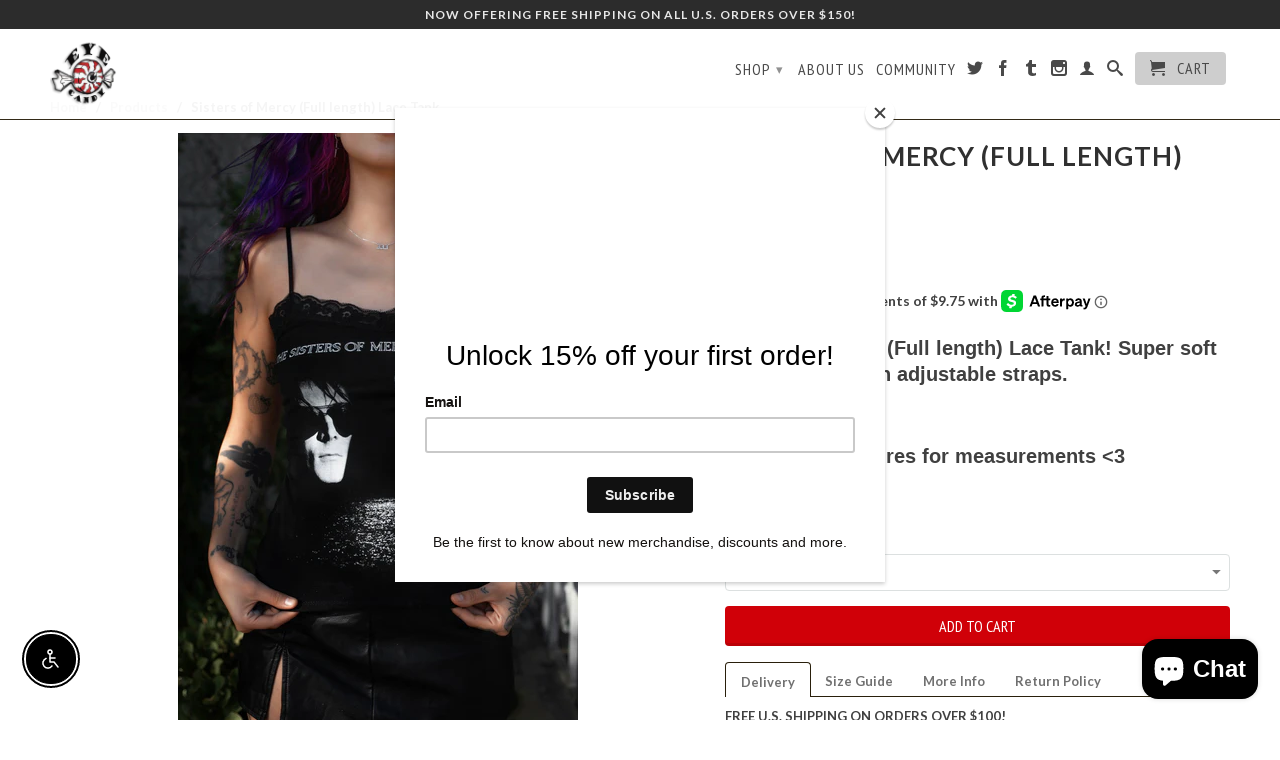

--- FILE ---
content_type: text/html; charset=utf-8
request_url: https://www.veraseyecandy.com/products/sisters-of-mercy-full-length-lace-tank
body_size: 46769
content:
<!DOCTYPE html>
<!--[if lt IE 7 ]><html class="ie ie6" lang="en"> <![endif]-->
<!--[if IE 7 ]><html class="ie ie7" lang="en"> <![endif]-->
<!--[if IE 8 ]><html class="ie ie8" lang="en"> <![endif]-->
<!--[if IE 9 ]><html class="ie ie9" lang="en"> <![endif]-->
<!--[if (gte IE 10)|!(IE)]><!--><html lang="en"> <!--<![endif]-->
  <head> 
    <!-- Google tag (gtag.js) -->
<script async src="https://www.googletagmanager.com/gtag/js?id=AW-10930612150"></script>
<script>
  window.dataLayer = window.dataLayer || [];
  function gtag(){dataLayer.push(arguments);}
  gtag('js', new Date());

  gtag('config', 'AW-10930612150');
</script>
    <meta name="google-site-verification" content="8Tu1nDQCzlvH82Z0TQ7WTIsxgbwWnXKtL6Cwwz3ivIM" />
    <script src='//www.veraseyecandy.com/cdn/shop/t/9/assets/product_restore_email.js?v=53067242869967627941668807466' defer='defer' ></script> 
    <script id='em_product_variants' type='application/json'>
        [{"id":43707097088162,"title":"S","option1":"S","option2":null,"option3":null,"sku":null,"requires_shipping":true,"taxable":true,"featured_image":null,"available":true,"name":"Sisters of Mercy (Full length) Lace Tank - S","public_title":"S","options":["S"],"price":3900,"weight":170,"compare_at_price":3900,"inventory_quantity":25,"inventory_management":"shopify","inventory_policy":"deny","barcode":null,"requires_selling_plan":false,"selling_plan_allocations":[]},{"id":43707097120930,"title":"M","option1":"M","option2":null,"option3":null,"sku":null,"requires_shipping":true,"taxable":true,"featured_image":null,"available":true,"name":"Sisters of Mercy (Full length) Lace Tank - M","public_title":"M","options":["M"],"price":3900,"weight":170,"compare_at_price":3900,"inventory_quantity":25,"inventory_management":"shopify","inventory_policy":"deny","barcode":null,"requires_selling_plan":false,"selling_plan_allocations":[]},{"id":43707097153698,"title":"L","option1":"L","option2":null,"option3":null,"sku":null,"requires_shipping":true,"taxable":true,"featured_image":null,"available":true,"name":"Sisters of Mercy (Full length) Lace Tank - L","public_title":"L","options":["L"],"price":3900,"weight":170,"compare_at_price":3900,"inventory_quantity":25,"inventory_management":"shopify","inventory_policy":"deny","barcode":null,"requires_selling_plan":false,"selling_plan_allocations":[]},{"id":43707097186466,"title":"XL","option1":"XL","option2":null,"option3":null,"sku":null,"requires_shipping":true,"taxable":true,"featured_image":null,"available":true,"name":"Sisters of Mercy (Full length) Lace Tank - XL","public_title":"XL","options":["XL"],"price":3900,"weight":170,"compare_at_price":3900,"inventory_quantity":25,"inventory_management":"shopify","inventory_policy":"deny","barcode":null,"requires_selling_plan":false,"selling_plan_allocations":[]},{"id":43707097219234,"title":"XXL","option1":"XXL","option2":null,"option3":null,"sku":null,"requires_shipping":true,"taxable":true,"featured_image":null,"available":true,"name":"Sisters of Mercy (Full length) Lace Tank - XXL","public_title":"XXL","options":["XXL"],"price":3900,"weight":170,"compare_at_price":3900,"inventory_quantity":25,"inventory_management":"shopify","inventory_policy":"deny","barcode":null,"requires_selling_plan":false,"selling_plan_allocations":[]},{"id":43707097252002,"title":"3X","option1":"3X","option2":null,"option3":null,"sku":null,"requires_shipping":true,"taxable":true,"featured_image":null,"available":true,"name":"Sisters of Mercy (Full length) Lace Tank - 3X","public_title":"3X","options":["3X"],"price":3900,"weight":170,"compare_at_price":3900,"inventory_quantity":25,"inventory_management":"shopify","inventory_policy":"deny","barcode":null,"requires_selling_plan":false,"selling_plan_allocations":[]},{"id":43707097284770,"title":"4X","option1":"4X","option2":null,"option3":null,"sku":null,"requires_shipping":true,"taxable":true,"featured_image":null,"available":true,"name":"Sisters of Mercy (Full length) Lace Tank - 4X","public_title":"4X","options":["4X"],"price":3900,"weight":170,"compare_at_price":3900,"inventory_quantity":25,"inventory_management":"shopify","inventory_policy":"deny","barcode":null,"requires_selling_plan":false,"selling_plan_allocations":[]}]
    </script>
    <script id='em_product_selected_or_first_available_variant' type='application/json'>
        {"id":43707097088162,"title":"S","option1":"S","option2":null,"option3":null,"sku":null,"requires_shipping":true,"taxable":true,"featured_image":null,"available":true,"name":"Sisters of Mercy (Full length) Lace Tank - S","public_title":"S","options":["S"],"price":3900,"weight":170,"compare_at_price":3900,"inventory_quantity":25,"inventory_management":"shopify","inventory_policy":"deny","barcode":null,"requires_selling_plan":false,"selling_plan_allocations":[]}
    </script>
    <script id='em_product_metafields' type='application/json'>
        1649289618
    </script>
    <meta name="facebook-domain-verification" content="8numij2cyhnwlwif0xzcrtkbuzs7dx" />
    <!-- Facebook Pixel Code -->
<script>
  !function(f,b,e,v,n,t,s)
  {if(f.fbq)return;n=f.fbq=function(){n.callMethod?
  n.callMethod.apply(n,arguments):n.queue.push(arguments)};
  if(!f._fbq)f._fbq=n;n.push=n;n.loaded=!0;n.version='2.0';
  n.queue=[];t=b.createElement(e);t.async=!0;
  t.src=v;s=b.getElementsByTagName(e)[0];
  s.parentNode.insertBefore(t,s)}(window, document,'script',
  'https://connect.facebook.net/en_US/fbevents.js');
  fbq('init', '160837707952256');
  fbq('track', 'PageView');
</script>
<noscript><img height="1" width="1" style="display:none"
  src="https://www.facebook.com/tr?id=160837707952256&ev=PageView&noscript=1"
/></noscript>
<!-- End Facebook Pixel Code -->
    <meta charset="utf-8">
    <meta http-equiv="cleartype" content="on">
    <meta name="robots" content="index,follow">
      
           
    <title>Sisters of Mercy (Full length) Lace Tank - Vera&#39;s Eyecandy</title>
    
    
      <meta name="description" content="Sisters of Mercy (Full length) Lace Tank! Super soft and stretchy with adjustable straps.  Sizes S-4X  Look at the pictures for measurements &amp;lt;3  " />
    

    <!-- Custom Fonts -->
    <link href="//fonts.googleapis.com/css?family=.|Lato:light,normal,bold|Lato:light,normal,bold|PT+Sans+Narrow:light,normal,bold|Lato:light,normal,bold" rel="stylesheet" type="text/css" />

    

<meta name="author" content="Vera&#39;s Eyecandy">
<meta property="og:url" content="https://www.veraseyecandy.com/products/sisters-of-mercy-full-length-lace-tank">
<meta property="og:site_name" content="Vera&#39;s Eyecandy">


  <meta property="og:type" content="product">
  <meta property="og:title" content="Sisters of Mercy (Full length) Lace Tank">
  
    <meta property="og:image" content="http://www.veraseyecandy.com/cdn/shop/files/240429_MackenzieLenora_Eyecandy_Pho_0206_grande.jpg?v=1717817981">
    <meta property="og:image:secure_url" content="https://www.veraseyecandy.com/cdn/shop/files/240429_MackenzieLenora_Eyecandy_Pho_0206_grande.jpg?v=1717817981">
  
    <meta property="og:image" content="http://www.veraseyecandy.com/cdn/shop/files/240429_MackenzieLenora_Eyecandy_Pho_0082_grande.jpg?v=1717817982">
    <meta property="og:image:secure_url" content="https://www.veraseyecandy.com/cdn/shop/files/240429_MackenzieLenora_Eyecandy_Pho_0082_grande.jpg?v=1717817982">
  
    <meta property="og:image" content="http://www.veraseyecandy.com/cdn/shop/files/240429_MackenzieLenora_Eyecandy_Pho_0069_grande.jpg?v=1717817981">
    <meta property="og:image:secure_url" content="https://www.veraseyecandy.com/cdn/shop/files/240429_MackenzieLenora_Eyecandy_Pho_0069_grande.jpg?v=1717817981">
  
  <meta property="og:price:amount" content="39.00">
  <meta property="og:price:currency" content="USD">
  
    
  
    
  
    
  
    
  
    
  
    
  
    
  
    
  
    
  
    
    


  <meta property="og:description" content="Sisters of Mercy (Full length) Lace Tank! Super soft and stretchy with adjustable straps.  Sizes S-4X  Look at the pictures for measurements &amp;lt;3  ">




  <meta name="twitter:site" content="@veronk_a_bonk">

<meta name="twitter:card" content="summary">

  <meta name="twitter:title" content="Sisters of Mercy (Full length) Lace Tank">
  <meta name="twitter:description" content="
Sisters of Mercy (Full length) Lace Tank! Super soft and stretchy with adjustable straps. 
Sizes S-4X 
Look at the pictures for measurements &amp;lt;3
 

">
  <meta name="twitter:image" content="https://www.veraseyecandy.com/cdn/shop/files/240429_MackenzieLenora_Eyecandy_Pho_0206_medium.jpg?v=1717817981">
  <meta name="twitter:image:width" content="240">
  <meta name="twitter:image:height" content="240">


    
    

    <!-- Mobile Specific Metas -->
    <meta name="HandheldFriendly" content="True">
    <meta name="MobileOptimized" content="320">
    <meta name="viewport" content="width=device-width, user-scalable="no", initial-scale=1, maximum-scale=1"> 

    <!-- Stylesheets for Retina 3.1 -->
    <link href="//www.veraseyecandy.com/cdn/shop/t/9/assets/styles.scss.css?v=125803406486853701071768436274" rel="stylesheet" type="text/css" media="all" />
    <!--[if lte IE 9]>
      <link href="//www.veraseyecandy.com/cdn/shop/t/9/assets/ie.css?v=16370617434440559491668807466" rel="stylesheet" type="text/css" media="all" />
    <![endif]-->
    <!--[if lte IE 7]>
      <script src="//www.veraseyecandy.com/cdn/shop/t/9/assets/lte-ie7.js?v=163036231798125265921668807466" type="text/javascript"></script>
    <![endif]-->

    <link rel="shortcut icon" type="image/x-icon" href="//www.veraseyecandy.com/cdn/shop/t/9/assets/favicon.png?v=2812491999117403371668807466">
    <link rel="canonical" href="https://www.veraseyecandy.com/products/sisters-of-mercy-full-length-lace-tank" />
    
    

    <!-- jQuery and jQuery fallback -->
    <script src="https://ajax.googleapis.com/ajax/libs/jquery/1.11.3/jquery.min.js"></script>
    <script>window.jQuery || document.write("<script src='//www.veraseyecandy.com/cdn/shop/t/9/assets/jquery.min.js?v=171470576117159292311668807466'>\x3C/script>")</script>
    <script src="//www.veraseyecandy.com/cdn/shop/t/9/assets/app.js?v=173475262331908482141723569670" type="text/javascript"></script>
    <script src="//www.veraseyecandy.com/cdn/shop/t/9/assets/cloudzoom.js?v=143460180462419703841668807466" type="text/javascript"></script>
    <script src="//www.veraseyecandy.com/cdn/shopifycloud/storefront/assets/themes_support/option_selection-b017cd28.js" type="text/javascript"></script>        
    <script>window.performance && window.performance.mark && window.performance.mark('shopify.content_for_header.start');</script><meta id="shopify-digital-wallet" name="shopify-digital-wallet" content="/10532836/digital_wallets/dialog">
<meta name="shopify-checkout-api-token" content="ce7deb34dcb6659950fbe4c274151dde">
<meta id="in-context-paypal-metadata" data-shop-id="10532836" data-venmo-supported="false" data-environment="production" data-locale="en_US" data-paypal-v4="true" data-currency="USD">
<link rel="alternate" type="application/json+oembed" href="https://www.veraseyecandy.com/products/sisters-of-mercy-full-length-lace-tank.oembed">
<script async="async" src="/checkouts/internal/preloads.js?locale=en-US"></script>
<link rel="preconnect" href="https://shop.app" crossorigin="anonymous">
<script async="async" src="https://shop.app/checkouts/internal/preloads.js?locale=en-US&shop_id=10532836" crossorigin="anonymous"></script>
<script id="apple-pay-shop-capabilities" type="application/json">{"shopId":10532836,"countryCode":"US","currencyCode":"USD","merchantCapabilities":["supports3DS"],"merchantId":"gid:\/\/shopify\/Shop\/10532836","merchantName":"Vera's Eyecandy","requiredBillingContactFields":["postalAddress","email"],"requiredShippingContactFields":["postalAddress","email"],"shippingType":"shipping","supportedNetworks":["visa","masterCard","amex","discover","elo","jcb"],"total":{"type":"pending","label":"Vera's Eyecandy","amount":"1.00"},"shopifyPaymentsEnabled":true,"supportsSubscriptions":true}</script>
<script id="shopify-features" type="application/json">{"accessToken":"ce7deb34dcb6659950fbe4c274151dde","betas":["rich-media-storefront-analytics"],"domain":"www.veraseyecandy.com","predictiveSearch":true,"shopId":10532836,"locale":"en"}</script>
<script>var Shopify = Shopify || {};
Shopify.shop = "veraeyecandy.myshopify.com";
Shopify.locale = "en";
Shopify.currency = {"active":"USD","rate":"1.0"};
Shopify.country = "US";
Shopify.theme = {"name":"Retina [Afterpay 11\/18\/20]","id":132283826338,"schema_name":null,"schema_version":null,"theme_store_id":601,"role":"main"};
Shopify.theme.handle = "null";
Shopify.theme.style = {"id":null,"handle":null};
Shopify.cdnHost = "www.veraseyecandy.com/cdn";
Shopify.routes = Shopify.routes || {};
Shopify.routes.root = "/";</script>
<script type="module">!function(o){(o.Shopify=o.Shopify||{}).modules=!0}(window);</script>
<script>!function(o){function n(){var o=[];function n(){o.push(Array.prototype.slice.apply(arguments))}return n.q=o,n}var t=o.Shopify=o.Shopify||{};t.loadFeatures=n(),t.autoloadFeatures=n()}(window);</script>
<script>
  window.ShopifyPay = window.ShopifyPay || {};
  window.ShopifyPay.apiHost = "shop.app\/pay";
  window.ShopifyPay.redirectState = null;
</script>
<script id="shop-js-analytics" type="application/json">{"pageType":"product"}</script>
<script defer="defer" async type="module" src="//www.veraseyecandy.com/cdn/shopifycloud/shop-js/modules/v2/client.init-shop-cart-sync_BT-GjEfc.en.esm.js"></script>
<script defer="defer" async type="module" src="//www.veraseyecandy.com/cdn/shopifycloud/shop-js/modules/v2/chunk.common_D58fp_Oc.esm.js"></script>
<script defer="defer" async type="module" src="//www.veraseyecandy.com/cdn/shopifycloud/shop-js/modules/v2/chunk.modal_xMitdFEc.esm.js"></script>
<script type="module">
  await import("//www.veraseyecandy.com/cdn/shopifycloud/shop-js/modules/v2/client.init-shop-cart-sync_BT-GjEfc.en.esm.js");
await import("//www.veraseyecandy.com/cdn/shopifycloud/shop-js/modules/v2/chunk.common_D58fp_Oc.esm.js");
await import("//www.veraseyecandy.com/cdn/shopifycloud/shop-js/modules/v2/chunk.modal_xMitdFEc.esm.js");

  window.Shopify.SignInWithShop?.initShopCartSync?.({"fedCMEnabled":true,"windoidEnabled":true});

</script>
<script>
  window.Shopify = window.Shopify || {};
  if (!window.Shopify.featureAssets) window.Shopify.featureAssets = {};
  window.Shopify.featureAssets['shop-js'] = {"shop-cart-sync":["modules/v2/client.shop-cart-sync_DZOKe7Ll.en.esm.js","modules/v2/chunk.common_D58fp_Oc.esm.js","modules/v2/chunk.modal_xMitdFEc.esm.js"],"init-fed-cm":["modules/v2/client.init-fed-cm_B6oLuCjv.en.esm.js","modules/v2/chunk.common_D58fp_Oc.esm.js","modules/v2/chunk.modal_xMitdFEc.esm.js"],"shop-cash-offers":["modules/v2/client.shop-cash-offers_D2sdYoxE.en.esm.js","modules/v2/chunk.common_D58fp_Oc.esm.js","modules/v2/chunk.modal_xMitdFEc.esm.js"],"shop-login-button":["modules/v2/client.shop-login-button_QeVjl5Y3.en.esm.js","modules/v2/chunk.common_D58fp_Oc.esm.js","modules/v2/chunk.modal_xMitdFEc.esm.js"],"pay-button":["modules/v2/client.pay-button_DXTOsIq6.en.esm.js","modules/v2/chunk.common_D58fp_Oc.esm.js","modules/v2/chunk.modal_xMitdFEc.esm.js"],"shop-button":["modules/v2/client.shop-button_DQZHx9pm.en.esm.js","modules/v2/chunk.common_D58fp_Oc.esm.js","modules/v2/chunk.modal_xMitdFEc.esm.js"],"avatar":["modules/v2/client.avatar_BTnouDA3.en.esm.js"],"init-windoid":["modules/v2/client.init-windoid_CR1B-cfM.en.esm.js","modules/v2/chunk.common_D58fp_Oc.esm.js","modules/v2/chunk.modal_xMitdFEc.esm.js"],"init-shop-for-new-customer-accounts":["modules/v2/client.init-shop-for-new-customer-accounts_C_vY_xzh.en.esm.js","modules/v2/client.shop-login-button_QeVjl5Y3.en.esm.js","modules/v2/chunk.common_D58fp_Oc.esm.js","modules/v2/chunk.modal_xMitdFEc.esm.js"],"init-shop-email-lookup-coordinator":["modules/v2/client.init-shop-email-lookup-coordinator_BI7n9ZSv.en.esm.js","modules/v2/chunk.common_D58fp_Oc.esm.js","modules/v2/chunk.modal_xMitdFEc.esm.js"],"init-shop-cart-sync":["modules/v2/client.init-shop-cart-sync_BT-GjEfc.en.esm.js","modules/v2/chunk.common_D58fp_Oc.esm.js","modules/v2/chunk.modal_xMitdFEc.esm.js"],"shop-toast-manager":["modules/v2/client.shop-toast-manager_DiYdP3xc.en.esm.js","modules/v2/chunk.common_D58fp_Oc.esm.js","modules/v2/chunk.modal_xMitdFEc.esm.js"],"init-customer-accounts":["modules/v2/client.init-customer-accounts_D9ZNqS-Q.en.esm.js","modules/v2/client.shop-login-button_QeVjl5Y3.en.esm.js","modules/v2/chunk.common_D58fp_Oc.esm.js","modules/v2/chunk.modal_xMitdFEc.esm.js"],"init-customer-accounts-sign-up":["modules/v2/client.init-customer-accounts-sign-up_iGw4briv.en.esm.js","modules/v2/client.shop-login-button_QeVjl5Y3.en.esm.js","modules/v2/chunk.common_D58fp_Oc.esm.js","modules/v2/chunk.modal_xMitdFEc.esm.js"],"shop-follow-button":["modules/v2/client.shop-follow-button_CqMgW2wH.en.esm.js","modules/v2/chunk.common_D58fp_Oc.esm.js","modules/v2/chunk.modal_xMitdFEc.esm.js"],"checkout-modal":["modules/v2/client.checkout-modal_xHeaAweL.en.esm.js","modules/v2/chunk.common_D58fp_Oc.esm.js","modules/v2/chunk.modal_xMitdFEc.esm.js"],"shop-login":["modules/v2/client.shop-login_D91U-Q7h.en.esm.js","modules/v2/chunk.common_D58fp_Oc.esm.js","modules/v2/chunk.modal_xMitdFEc.esm.js"],"lead-capture":["modules/v2/client.lead-capture_BJmE1dJe.en.esm.js","modules/v2/chunk.common_D58fp_Oc.esm.js","modules/v2/chunk.modal_xMitdFEc.esm.js"],"payment-terms":["modules/v2/client.payment-terms_Ci9AEqFq.en.esm.js","modules/v2/chunk.common_D58fp_Oc.esm.js","modules/v2/chunk.modal_xMitdFEc.esm.js"]};
</script>
<script>(function() {
  var isLoaded = false;
  function asyncLoad() {
    if (isLoaded) return;
    isLoaded = true;
    var urls = ["\/\/cdn.shopify.com\/proxy\/1cf345f1a5611f2f04bd704b03fa912f716fcddb444d9edf196722aedbb24b4d\/static.cdn.printful.com\/static\/js\/external\/shopify-product-customizer.js?v=0.28\u0026shop=veraeyecandy.myshopify.com\u0026sp-cache-control=cHVibGljLCBtYXgtYWdlPTkwMA","https:\/\/shipping-bar.conversionbear.com\/script?app=shipping_bar\u0026shop=veraeyecandy.myshopify.com","https:\/\/shopify-widget.route.com\/shopify.widget.js?shop=veraeyecandy.myshopify.com"];
    for (var i = 0; i < urls.length; i++) {
      var s = document.createElement('script');
      s.type = 'text/javascript';
      s.async = true;
      s.src = urls[i];
      var x = document.getElementsByTagName('script')[0];
      x.parentNode.insertBefore(s, x);
    }
  };
  if(window.attachEvent) {
    window.attachEvent('onload', asyncLoad);
  } else {
    window.addEventListener('load', asyncLoad, false);
  }
})();</script>
<script id="__st">var __st={"a":10532836,"offset":-28800,"reqid":"5b560992-4772-4969-9e9b-8530e07f2e9d-1769099738","pageurl":"www.veraseyecandy.com\/products\/sisters-of-mercy-full-length-lace-tank","u":"2072ae1d0f5a","p":"product","rtyp":"product","rid":8053472592034};</script>
<script>window.ShopifyPaypalV4VisibilityTracking = true;</script>
<script id="captcha-bootstrap">!function(){'use strict';const t='contact',e='account',n='new_comment',o=[[t,t],['blogs',n],['comments',n],[t,'customer']],c=[[e,'customer_login'],[e,'guest_login'],[e,'recover_customer_password'],[e,'create_customer']],r=t=>t.map((([t,e])=>`form[action*='/${t}']:not([data-nocaptcha='true']) input[name='form_type'][value='${e}']`)).join(','),a=t=>()=>t?[...document.querySelectorAll(t)].map((t=>t.form)):[];function s(){const t=[...o],e=r(t);return a(e)}const i='password',u='form_key',d=['recaptcha-v3-token','g-recaptcha-response','h-captcha-response',i],f=()=>{try{return window.sessionStorage}catch{return}},m='__shopify_v',_=t=>t.elements[u];function p(t,e,n=!1){try{const o=window.sessionStorage,c=JSON.parse(o.getItem(e)),{data:r}=function(t){const{data:e,action:n}=t;return t[m]||n?{data:e,action:n}:{data:t,action:n}}(c);for(const[e,n]of Object.entries(r))t.elements[e]&&(t.elements[e].value=n);n&&o.removeItem(e)}catch(o){console.error('form repopulation failed',{error:o})}}const l='form_type',E='cptcha';function T(t){t.dataset[E]=!0}const w=window,h=w.document,L='Shopify',v='ce_forms',y='captcha';let A=!1;((t,e)=>{const n=(g='f06e6c50-85a8-45c8-87d0-21a2b65856fe',I='https://cdn.shopify.com/shopifycloud/storefront-forms-hcaptcha/ce_storefront_forms_captcha_hcaptcha.v1.5.2.iife.js',D={infoText:'Protected by hCaptcha',privacyText:'Privacy',termsText:'Terms'},(t,e,n)=>{const o=w[L][v],c=o.bindForm;if(c)return c(t,g,e,D).then(n);var r;o.q.push([[t,g,e,D],n]),r=I,A||(h.body.append(Object.assign(h.createElement('script'),{id:'captcha-provider',async:!0,src:r})),A=!0)});var g,I,D;w[L]=w[L]||{},w[L][v]=w[L][v]||{},w[L][v].q=[],w[L][y]=w[L][y]||{},w[L][y].protect=function(t,e){n(t,void 0,e),T(t)},Object.freeze(w[L][y]),function(t,e,n,w,h,L){const[v,y,A,g]=function(t,e,n){const i=e?o:[],u=t?c:[],d=[...i,...u],f=r(d),m=r(i),_=r(d.filter((([t,e])=>n.includes(e))));return[a(f),a(m),a(_),s()]}(w,h,L),I=t=>{const e=t.target;return e instanceof HTMLFormElement?e:e&&e.form},D=t=>v().includes(t);t.addEventListener('submit',(t=>{const e=I(t);if(!e)return;const n=D(e)&&!e.dataset.hcaptchaBound&&!e.dataset.recaptchaBound,o=_(e),c=g().includes(e)&&(!o||!o.value);(n||c)&&t.preventDefault(),c&&!n&&(function(t){try{if(!f())return;!function(t){const e=f();if(!e)return;const n=_(t);if(!n)return;const o=n.value;o&&e.removeItem(o)}(t);const e=Array.from(Array(32),(()=>Math.random().toString(36)[2])).join('');!function(t,e){_(t)||t.append(Object.assign(document.createElement('input'),{type:'hidden',name:u})),t.elements[u].value=e}(t,e),function(t,e){const n=f();if(!n)return;const o=[...t.querySelectorAll(`input[type='${i}']`)].map((({name:t})=>t)),c=[...d,...o],r={};for(const[a,s]of new FormData(t).entries())c.includes(a)||(r[a]=s);n.setItem(e,JSON.stringify({[m]:1,action:t.action,data:r}))}(t,e)}catch(e){console.error('failed to persist form',e)}}(e),e.submit())}));const S=(t,e)=>{t&&!t.dataset[E]&&(n(t,e.some((e=>e===t))),T(t))};for(const o of['focusin','change'])t.addEventListener(o,(t=>{const e=I(t);D(e)&&S(e,y())}));const B=e.get('form_key'),M=e.get(l),P=B&&M;t.addEventListener('DOMContentLoaded',(()=>{const t=y();if(P)for(const e of t)e.elements[l].value===M&&p(e,B);[...new Set([...A(),...v().filter((t=>'true'===t.dataset.shopifyCaptcha))])].forEach((e=>S(e,t)))}))}(h,new URLSearchParams(w.location.search),n,t,e,['guest_login'])})(!0,!0)}();</script>
<script integrity="sha256-4kQ18oKyAcykRKYeNunJcIwy7WH5gtpwJnB7kiuLZ1E=" data-source-attribution="shopify.loadfeatures" defer="defer" src="//www.veraseyecandy.com/cdn/shopifycloud/storefront/assets/storefront/load_feature-a0a9edcb.js" crossorigin="anonymous"></script>
<script crossorigin="anonymous" defer="defer" src="//www.veraseyecandy.com/cdn/shopifycloud/storefront/assets/shopify_pay/storefront-65b4c6d7.js?v=20250812"></script>
<script data-source-attribution="shopify.dynamic_checkout.dynamic.init">var Shopify=Shopify||{};Shopify.PaymentButton=Shopify.PaymentButton||{isStorefrontPortableWallets:!0,init:function(){window.Shopify.PaymentButton.init=function(){};var t=document.createElement("script");t.src="https://www.veraseyecandy.com/cdn/shopifycloud/portable-wallets/latest/portable-wallets.en.js",t.type="module",document.head.appendChild(t)}};
</script>
<script data-source-attribution="shopify.dynamic_checkout.buyer_consent">
  function portableWalletsHideBuyerConsent(e){var t=document.getElementById("shopify-buyer-consent"),n=document.getElementById("shopify-subscription-policy-button");t&&n&&(t.classList.add("hidden"),t.setAttribute("aria-hidden","true"),n.removeEventListener("click",e))}function portableWalletsShowBuyerConsent(e){var t=document.getElementById("shopify-buyer-consent"),n=document.getElementById("shopify-subscription-policy-button");t&&n&&(t.classList.remove("hidden"),t.removeAttribute("aria-hidden"),n.addEventListener("click",e))}window.Shopify?.PaymentButton&&(window.Shopify.PaymentButton.hideBuyerConsent=portableWalletsHideBuyerConsent,window.Shopify.PaymentButton.showBuyerConsent=portableWalletsShowBuyerConsent);
</script>
<script data-source-attribution="shopify.dynamic_checkout.cart.bootstrap">document.addEventListener("DOMContentLoaded",(function(){function t(){return document.querySelector("shopify-accelerated-checkout-cart, shopify-accelerated-checkout")}if(t())Shopify.PaymentButton.init();else{new MutationObserver((function(e,n){t()&&(Shopify.PaymentButton.init(),n.disconnect())})).observe(document.body,{childList:!0,subtree:!0})}}));
</script>
<link id="shopify-accelerated-checkout-styles" rel="stylesheet" media="screen" href="https://www.veraseyecandy.com/cdn/shopifycloud/portable-wallets/latest/accelerated-checkout-backwards-compat.css" crossorigin="anonymous">
<style id="shopify-accelerated-checkout-cart">
        #shopify-buyer-consent {
  margin-top: 1em;
  display: inline-block;
  width: 100%;
}

#shopify-buyer-consent.hidden {
  display: none;
}

#shopify-subscription-policy-button {
  background: none;
  border: none;
  padding: 0;
  text-decoration: underline;
  font-size: inherit;
  cursor: pointer;
}

#shopify-subscription-policy-button::before {
  box-shadow: none;
}

      </style>

<script>window.performance && window.performance.mark && window.performance.mark('shopify.content_for_header.end');</script>
    
<!-- Start of Judge.me Core -->
<link rel="dns-prefetch" href="https://cdn.judge.me/">
<script data-cfasync='false' class='jdgm-settings-script'>window.jdgmSettings={"pagination":5,"disable_web_reviews":false,"badge_no_review_text":"No reviews","badge_n_reviews_text":"{{ n }} review/reviews","hide_badge_preview_if_no_reviews":true,"badge_hide_text":false,"enforce_center_preview_badge":false,"widget_title":"Customer Reviews","widget_open_form_text":"Write a review","widget_close_form_text":"Cancel review","widget_refresh_page_text":"Refresh page","widget_summary_text":"Based on {{ number_of_reviews }} review/reviews","widget_no_review_text":"Be the first to write a review","widget_name_field_text":"Display name","widget_verified_name_field_text":"Verified Name (public)","widget_name_placeholder_text":"Display name","widget_required_field_error_text":"This field is required.","widget_email_field_text":"Email address","widget_verified_email_field_text":"Verified Email (private, can not be edited)","widget_email_placeholder_text":"Your email address","widget_email_field_error_text":"Please enter a valid email address.","widget_rating_field_text":"Rating","widget_review_title_field_text":"Review Title","widget_review_title_placeholder_text":"Give your review a title","widget_review_body_field_text":"Review content","widget_review_body_placeholder_text":"Start writing here...","widget_pictures_field_text":"Picture/Video (optional)","widget_submit_review_text":"Submit Review","widget_submit_verified_review_text":"Submit Verified Review","widget_submit_success_msg_with_auto_publish":"Thank you! Please refresh the page in a few moments to see your review. You can remove or edit your review by logging into \u003ca href='https://judge.me/login' target='_blank' rel='nofollow noopener'\u003eJudge.me\u003c/a\u003e","widget_submit_success_msg_no_auto_publish":"Thank you! Your review will be published as soon as it is approved by the shop admin. You can remove or edit your review by logging into \u003ca href='https://judge.me/login' target='_blank' rel='nofollow noopener'\u003eJudge.me\u003c/a\u003e","widget_show_default_reviews_out_of_total_text":"Showing {{ n_reviews_shown }} out of {{ n_reviews }} reviews.","widget_show_all_link_text":"Show all","widget_show_less_link_text":"Show less","widget_author_said_text":"{{ reviewer_name }} said:","widget_days_text":"{{ n }} days ago","widget_weeks_text":"{{ n }} week/weeks ago","widget_months_text":"{{ n }} month/months ago","widget_years_text":"{{ n }} year/years ago","widget_yesterday_text":"Yesterday","widget_today_text":"Today","widget_replied_text":"\u003e\u003e {{ shop_name }} replied:","widget_read_more_text":"Read more","widget_reviewer_name_as_initial":"","widget_rating_filter_color":"#fbcd0a","widget_rating_filter_see_all_text":"See all reviews","widget_sorting_most_recent_text":"Most Recent","widget_sorting_highest_rating_text":"Highest Rating","widget_sorting_lowest_rating_text":"Lowest Rating","widget_sorting_with_pictures_text":"Only Pictures","widget_sorting_most_helpful_text":"Most Helpful","widget_open_question_form_text":"Ask a question","widget_reviews_subtab_text":"Reviews","widget_questions_subtab_text":"Questions","widget_question_label_text":"Question","widget_answer_label_text":"Answer","widget_question_placeholder_text":"Write your question here","widget_submit_question_text":"Submit Question","widget_question_submit_success_text":"Thank you for your question! We will notify you once it gets answered.","verified_badge_text":"Verified","verified_badge_bg_color":"","verified_badge_text_color":"","verified_badge_placement":"left-of-reviewer-name","widget_review_max_height":"","widget_hide_border":false,"widget_social_share":false,"widget_thumb":false,"widget_review_location_show":false,"widget_location_format":"","all_reviews_include_out_of_store_products":true,"all_reviews_out_of_store_text":"(out of store)","all_reviews_pagination":100,"all_reviews_product_name_prefix_text":"about","enable_review_pictures":true,"enable_question_anwser":false,"widget_theme":"default","review_date_format":"mm/dd/yyyy","default_sort_method":"most-recent","widget_product_reviews_subtab_text":"Product Reviews","widget_shop_reviews_subtab_text":"Shop Reviews","widget_other_products_reviews_text":"Reviews for other products","widget_store_reviews_subtab_text":"Store reviews","widget_no_store_reviews_text":"This store hasn't received any reviews yet","widget_web_restriction_product_reviews_text":"This product hasn't received any reviews yet","widget_no_items_text":"No items found","widget_show_more_text":"Show more","widget_write_a_store_review_text":"Write a Store Review","widget_other_languages_heading":"Reviews in Other Languages","widget_translate_review_text":"Translate review to {{ language }}","widget_translating_review_text":"Translating...","widget_show_original_translation_text":"Show original ({{ language }})","widget_translate_review_failed_text":"Review couldn't be translated.","widget_translate_review_retry_text":"Retry","widget_translate_review_try_again_later_text":"Try again later","show_product_url_for_grouped_product":false,"widget_sorting_pictures_first_text":"Pictures First","show_pictures_on_all_rev_page_mobile":false,"show_pictures_on_all_rev_page_desktop":false,"floating_tab_hide_mobile_install_preference":false,"floating_tab_button_name":"★ Reviews","floating_tab_title":"Let customers speak for us","floating_tab_button_color":"","floating_tab_button_background_color":"","floating_tab_url":"","floating_tab_url_enabled":false,"floating_tab_tab_style":"text","all_reviews_text_badge_text":"Customers rate us {{ shop.metafields.judgeme.all_reviews_rating | round: 1 }}/5 based on {{ shop.metafields.judgeme.all_reviews_count }} reviews.","all_reviews_text_badge_text_branded_style":"{{ shop.metafields.judgeme.all_reviews_rating | round: 1 }} out of 5 stars based on {{ shop.metafields.judgeme.all_reviews_count }} reviews","is_all_reviews_text_badge_a_link":false,"show_stars_for_all_reviews_text_badge":false,"all_reviews_text_badge_url":"","all_reviews_text_style":"text","all_reviews_text_color_style":"judgeme_brand_color","all_reviews_text_color":"#108474","all_reviews_text_show_jm_brand":true,"featured_carousel_show_header":true,"featured_carousel_title":"Let customers speak for us","testimonials_carousel_title":"Customers are saying","videos_carousel_title":"Real customer stories","cards_carousel_title":"Customers are saying","featured_carousel_count_text":"from {{ n }} reviews","featured_carousel_add_link_to_all_reviews_page":false,"featured_carousel_url":"","featured_carousel_show_images":true,"featured_carousel_autoslide_interval":5,"featured_carousel_arrows_on_the_sides":false,"featured_carousel_height":250,"featured_carousel_width":80,"featured_carousel_image_size":0,"featured_carousel_image_height":250,"featured_carousel_arrow_color":"#eeeeee","verified_count_badge_style":"vintage","verified_count_badge_orientation":"horizontal","verified_count_badge_color_style":"judgeme_brand_color","verified_count_badge_color":"#108474","is_verified_count_badge_a_link":false,"verified_count_badge_url":"","verified_count_badge_show_jm_brand":true,"widget_rating_preset_default":5,"widget_first_sub_tab":"product-reviews","widget_show_histogram":true,"widget_histogram_use_custom_color":false,"widget_pagination_use_custom_color":false,"widget_star_use_custom_color":false,"widget_verified_badge_use_custom_color":false,"widget_write_review_use_custom_color":false,"picture_reminder_submit_button":"Upload Pictures","enable_review_videos":false,"mute_video_by_default":false,"widget_sorting_videos_first_text":"Videos First","widget_review_pending_text":"Pending","featured_carousel_items_for_large_screen":3,"social_share_options_order":"Facebook,Twitter","remove_microdata_snippet":false,"disable_json_ld":false,"enable_json_ld_products":false,"preview_badge_show_question_text":false,"preview_badge_no_question_text":"No questions","preview_badge_n_question_text":"{{ number_of_questions }} question/questions","qa_badge_show_icon":false,"qa_badge_position":"same-row","remove_judgeme_branding":false,"widget_add_search_bar":false,"widget_search_bar_placeholder":"Search","widget_sorting_verified_only_text":"Verified only","featured_carousel_theme":"default","featured_carousel_show_rating":true,"featured_carousel_show_title":true,"featured_carousel_show_body":true,"featured_carousel_show_date":false,"featured_carousel_show_reviewer":true,"featured_carousel_show_product":false,"featured_carousel_header_background_color":"#108474","featured_carousel_header_text_color":"#ffffff","featured_carousel_name_product_separator":"reviewed","featured_carousel_full_star_background":"#108474","featured_carousel_empty_star_background":"#dadada","featured_carousel_vertical_theme_background":"#f9fafb","featured_carousel_verified_badge_enable":false,"featured_carousel_verified_badge_color":"#108474","featured_carousel_border_style":"round","featured_carousel_review_line_length_limit":3,"featured_carousel_more_reviews_button_text":"Read more reviews","featured_carousel_view_product_button_text":"View product","all_reviews_page_load_reviews_on":"scroll","all_reviews_page_load_more_text":"Load More Reviews","disable_fb_tab_reviews":false,"enable_ajax_cdn_cache":false,"widget_public_name_text":"displayed publicly like","default_reviewer_name":"John Smith","default_reviewer_name_has_non_latin":true,"widget_reviewer_anonymous":"Anonymous","medals_widget_title":"Judge.me Review Medals","medals_widget_background_color":"#f9fafb","medals_widget_position":"footer_all_pages","medals_widget_border_color":"#f9fafb","medals_widget_verified_text_position":"left","medals_widget_use_monochromatic_version":false,"medals_widget_elements_color":"#108474","show_reviewer_avatar":true,"widget_invalid_yt_video_url_error_text":"Not a YouTube video URL","widget_max_length_field_error_text":"Please enter no more than {0} characters.","widget_show_country_flag":false,"widget_show_collected_via_shop_app":true,"widget_verified_by_shop_badge_style":"light","widget_verified_by_shop_text":"Verified by Shop","widget_show_photo_gallery":false,"widget_load_with_code_splitting":true,"widget_ugc_install_preference":false,"widget_ugc_title":"Made by us, Shared by you","widget_ugc_subtitle":"Tag us to see your picture featured in our page","widget_ugc_arrows_color":"#ffffff","widget_ugc_primary_button_text":"Buy Now","widget_ugc_primary_button_background_color":"#108474","widget_ugc_primary_button_text_color":"#ffffff","widget_ugc_primary_button_border_width":"0","widget_ugc_primary_button_border_style":"none","widget_ugc_primary_button_border_color":"#108474","widget_ugc_primary_button_border_radius":"25","widget_ugc_secondary_button_text":"Load More","widget_ugc_secondary_button_background_color":"#ffffff","widget_ugc_secondary_button_text_color":"#108474","widget_ugc_secondary_button_border_width":"2","widget_ugc_secondary_button_border_style":"solid","widget_ugc_secondary_button_border_color":"#108474","widget_ugc_secondary_button_border_radius":"25","widget_ugc_reviews_button_text":"View Reviews","widget_ugc_reviews_button_background_color":"#ffffff","widget_ugc_reviews_button_text_color":"#108474","widget_ugc_reviews_button_border_width":"2","widget_ugc_reviews_button_border_style":"solid","widget_ugc_reviews_button_border_color":"#108474","widget_ugc_reviews_button_border_radius":"25","widget_ugc_reviews_button_link_to":"judgeme-reviews-page","widget_ugc_show_post_date":true,"widget_ugc_max_width":"800","widget_rating_metafield_value_type":true,"widget_primary_color":"#108474","widget_enable_secondary_color":false,"widget_secondary_color":"#edf5f5","widget_summary_average_rating_text":"{{ average_rating }} out of 5","widget_media_grid_title":"Customer photos \u0026 videos","widget_media_grid_see_more_text":"See more","widget_round_style":false,"widget_show_product_medals":true,"widget_verified_by_judgeme_text":"Verified by Judge.me","widget_show_store_medals":true,"widget_verified_by_judgeme_text_in_store_medals":"Verified by Judge.me","widget_media_field_exceed_quantity_message":"Sorry, we can only accept {{ max_media }} for one review.","widget_media_field_exceed_limit_message":"{{ file_name }} is too large, please select a {{ media_type }} less than {{ size_limit }}MB.","widget_review_submitted_text":"Review Submitted!","widget_question_submitted_text":"Question Submitted!","widget_close_form_text_question":"Cancel","widget_write_your_answer_here_text":"Write your answer here","widget_enabled_branded_link":true,"widget_show_collected_by_judgeme":false,"widget_reviewer_name_color":"","widget_write_review_text_color":"","widget_write_review_bg_color":"","widget_collected_by_judgeme_text":"collected by Judge.me","widget_pagination_type":"standard","widget_load_more_text":"Load More","widget_load_more_color":"#108474","widget_full_review_text":"Full Review","widget_read_more_reviews_text":"Read More Reviews","widget_read_questions_text":"Read Questions","widget_questions_and_answers_text":"Questions \u0026 Answers","widget_verified_by_text":"Verified by","widget_verified_text":"Verified","widget_number_of_reviews_text":"{{ number_of_reviews }} reviews","widget_back_button_text":"Back","widget_next_button_text":"Next","widget_custom_forms_filter_button":"Filters","custom_forms_style":"vertical","widget_show_review_information":false,"how_reviews_are_collected":"How reviews are collected?","widget_show_review_keywords":false,"widget_gdpr_statement":"How we use your data: We'll only contact you about the review you left, and only if necessary. By submitting your review, you agree to Judge.me's \u003ca href='https://judge.me/terms' target='_blank' rel='nofollow noopener'\u003eterms\u003c/a\u003e, \u003ca href='https://judge.me/privacy' target='_blank' rel='nofollow noopener'\u003eprivacy\u003c/a\u003e and \u003ca href='https://judge.me/content-policy' target='_blank' rel='nofollow noopener'\u003econtent\u003c/a\u003e policies.","widget_multilingual_sorting_enabled":false,"widget_translate_review_content_enabled":false,"widget_translate_review_content_method":"manual","popup_widget_review_selection":"automatically_with_pictures","popup_widget_round_border_style":true,"popup_widget_show_title":true,"popup_widget_show_body":true,"popup_widget_show_reviewer":false,"popup_widget_show_product":true,"popup_widget_show_pictures":true,"popup_widget_use_review_picture":true,"popup_widget_show_on_home_page":true,"popup_widget_show_on_product_page":true,"popup_widget_show_on_collection_page":true,"popup_widget_show_on_cart_page":true,"popup_widget_position":"bottom_left","popup_widget_first_review_delay":5,"popup_widget_duration":5,"popup_widget_interval":5,"popup_widget_review_count":5,"popup_widget_hide_on_mobile":true,"review_snippet_widget_round_border_style":true,"review_snippet_widget_card_color":"#FFFFFF","review_snippet_widget_slider_arrows_background_color":"#FFFFFF","review_snippet_widget_slider_arrows_color":"#000000","review_snippet_widget_star_color":"#108474","show_product_variant":false,"all_reviews_product_variant_label_text":"Variant: ","widget_show_verified_branding":false,"widget_ai_summary_title":"Customers say","widget_ai_summary_disclaimer":"AI-powered review summary based on recent customer reviews","widget_show_ai_summary":false,"widget_show_ai_summary_bg":false,"widget_show_review_title_input":true,"redirect_reviewers_invited_via_email":"review_widget","request_store_review_after_product_review":false,"request_review_other_products_in_order":false,"review_form_color_scheme":"default","review_form_corner_style":"square","review_form_star_color":{},"review_form_text_color":"#333333","review_form_background_color":"#ffffff","review_form_field_background_color":"#fafafa","review_form_button_color":{},"review_form_button_text_color":"#ffffff","review_form_modal_overlay_color":"#000000","review_content_screen_title_text":"How would you rate this product?","review_content_introduction_text":"We would love it if you would share a bit about your experience.","store_review_form_title_text":"How would you rate this store?","store_review_form_introduction_text":"We would love it if you would share a bit about your experience.","show_review_guidance_text":true,"one_star_review_guidance_text":"Poor","five_star_review_guidance_text":"Great","customer_information_screen_title_text":"About you","customer_information_introduction_text":"Please tell us more about you.","custom_questions_screen_title_text":"Your experience in more detail","custom_questions_introduction_text":"Here are a few questions to help us understand more about your experience.","review_submitted_screen_title_text":"Thanks for your review!","review_submitted_screen_thank_you_text":"We are processing it and it will appear on the store soon.","review_submitted_screen_email_verification_text":"Please confirm your email by clicking the link we just sent you. This helps us keep reviews authentic.","review_submitted_request_store_review_text":"Would you like to share your experience of shopping with us?","review_submitted_review_other_products_text":"Would you like to review these products?","store_review_screen_title_text":"Would you like to share your experience of shopping with us?","store_review_introduction_text":"We value your feedback and use it to improve. Please share any thoughts or suggestions you have.","reviewer_media_screen_title_picture_text":"Share a picture","reviewer_media_introduction_picture_text":"Upload a photo to support your review.","reviewer_media_screen_title_video_text":"Share a video","reviewer_media_introduction_video_text":"Upload a video to support your review.","reviewer_media_screen_title_picture_or_video_text":"Share a picture or video","reviewer_media_introduction_picture_or_video_text":"Upload a photo or video to support your review.","reviewer_media_youtube_url_text":"Paste your Youtube URL here","advanced_settings_next_step_button_text":"Next","advanced_settings_close_review_button_text":"Close","modal_write_review_flow":false,"write_review_flow_required_text":"Required","write_review_flow_privacy_message_text":"We respect your privacy.","write_review_flow_anonymous_text":"Post review as anonymous","write_review_flow_visibility_text":"This won't be visible to other customers.","write_review_flow_multiple_selection_help_text":"Select as many as you like","write_review_flow_single_selection_help_text":"Select one option","write_review_flow_required_field_error_text":"This field is required","write_review_flow_invalid_email_error_text":"Please enter a valid email address","write_review_flow_max_length_error_text":"Max. {{ max_length }} characters.","write_review_flow_media_upload_text":"\u003cb\u003eClick to upload\u003c/b\u003e or drag and drop","write_review_flow_gdpr_statement":"We'll only contact you about your review if necessary. By submitting your review, you agree to our \u003ca href='https://judge.me/terms' target='_blank' rel='nofollow noopener'\u003eterms and conditions\u003c/a\u003e and \u003ca href='https://judge.me/privacy' target='_blank' rel='nofollow noopener'\u003eprivacy policy\u003c/a\u003e.","rating_only_reviews_enabled":false,"show_negative_reviews_help_screen":false,"new_review_flow_help_screen_rating_threshold":3,"negative_review_resolution_screen_title_text":"Tell us more","negative_review_resolution_text":"Your experience matters to us. If there were issues with your purchase, we're here to help. Feel free to reach out to us, we'd love the opportunity to make things right.","negative_review_resolution_button_text":"Contact us","negative_review_resolution_proceed_with_review_text":"Leave a review","negative_review_resolution_subject":"Issue with purchase from {{ shop_name }}.{{ order_name }}","preview_badge_collection_page_install_status":false,"widget_review_custom_css":"","preview_badge_custom_css":"","preview_badge_stars_count":"5-stars","featured_carousel_custom_css":"","floating_tab_custom_css":"","all_reviews_widget_custom_css":"","medals_widget_custom_css":"","verified_badge_custom_css":"","all_reviews_text_custom_css":"","transparency_badges_collected_via_store_invite":false,"transparency_badges_from_another_provider":false,"transparency_badges_collected_from_store_visitor":false,"transparency_badges_collected_by_verified_review_provider":false,"transparency_badges_earned_reward":false,"transparency_badges_collected_via_store_invite_text":"Review collected via store invitation","transparency_badges_from_another_provider_text":"Review collected from another provider","transparency_badges_collected_from_store_visitor_text":"Review collected from a store visitor","transparency_badges_written_in_google_text":"Review written in Google","transparency_badges_written_in_etsy_text":"Review written in Etsy","transparency_badges_written_in_shop_app_text":"Review written in Shop App","transparency_badges_earned_reward_text":"Review earned a reward for future purchase","product_review_widget_per_page":10,"widget_store_review_label_text":"Review about the store","checkout_comment_extension_title_on_product_page":"Customer Comments","checkout_comment_extension_num_latest_comment_show":5,"checkout_comment_extension_format":"name_and_timestamp","checkout_comment_customer_name":"last_initial","checkout_comment_comment_notification":true,"preview_badge_collection_page_install_preference":true,"preview_badge_home_page_install_preference":false,"preview_badge_product_page_install_preference":true,"review_widget_install_preference":"","review_carousel_install_preference":false,"floating_reviews_tab_install_preference":"none","verified_reviews_count_badge_install_preference":false,"all_reviews_text_install_preference":false,"review_widget_best_location":true,"judgeme_medals_install_preference":false,"review_widget_revamp_enabled":false,"review_widget_qna_enabled":false,"review_widget_header_theme":"minimal","review_widget_widget_title_enabled":true,"review_widget_header_text_size":"medium","review_widget_header_text_weight":"regular","review_widget_average_rating_style":"compact","review_widget_bar_chart_enabled":true,"review_widget_bar_chart_type":"numbers","review_widget_bar_chart_style":"standard","review_widget_expanded_media_gallery_enabled":false,"review_widget_reviews_section_theme":"standard","review_widget_image_style":"thumbnails","review_widget_review_image_ratio":"square","review_widget_stars_size":"medium","review_widget_verified_badge":"standard_text","review_widget_review_title_text_size":"medium","review_widget_review_text_size":"medium","review_widget_review_text_length":"medium","review_widget_number_of_columns_desktop":3,"review_widget_carousel_transition_speed":5,"review_widget_custom_questions_answers_display":"always","review_widget_button_text_color":"#FFFFFF","review_widget_text_color":"#000000","review_widget_lighter_text_color":"#7B7B7B","review_widget_corner_styling":"soft","review_widget_review_word_singular":"review","review_widget_review_word_plural":"reviews","review_widget_voting_label":"Helpful?","review_widget_shop_reply_label":"Reply from {{ shop_name }}:","review_widget_filters_title":"Filters","qna_widget_question_word_singular":"Question","qna_widget_question_word_plural":"Questions","qna_widget_answer_reply_label":"Answer from {{ answerer_name }}:","qna_content_screen_title_text":"Ask a question about this product","qna_widget_question_required_field_error_text":"Please enter your question.","qna_widget_flow_gdpr_statement":"We'll only contact you about your question if necessary. By submitting your question, you agree to our \u003ca href='https://judge.me/terms' target='_blank' rel='nofollow noopener'\u003eterms and conditions\u003c/a\u003e and \u003ca href='https://judge.me/privacy' target='_blank' rel='nofollow noopener'\u003eprivacy policy\u003c/a\u003e.","qna_widget_question_submitted_text":"Thanks for your question!","qna_widget_close_form_text_question":"Close","qna_widget_question_submit_success_text":"We’ll notify you by email when your question is answered.","all_reviews_widget_v2025_enabled":false,"all_reviews_widget_v2025_header_theme":"default","all_reviews_widget_v2025_widget_title_enabled":true,"all_reviews_widget_v2025_header_text_size":"medium","all_reviews_widget_v2025_header_text_weight":"regular","all_reviews_widget_v2025_average_rating_style":"compact","all_reviews_widget_v2025_bar_chart_enabled":true,"all_reviews_widget_v2025_bar_chart_type":"numbers","all_reviews_widget_v2025_bar_chart_style":"standard","all_reviews_widget_v2025_expanded_media_gallery_enabled":false,"all_reviews_widget_v2025_show_store_medals":true,"all_reviews_widget_v2025_show_photo_gallery":true,"all_reviews_widget_v2025_show_review_keywords":false,"all_reviews_widget_v2025_show_ai_summary":false,"all_reviews_widget_v2025_show_ai_summary_bg":false,"all_reviews_widget_v2025_add_search_bar":false,"all_reviews_widget_v2025_default_sort_method":"most-recent","all_reviews_widget_v2025_reviews_per_page":10,"all_reviews_widget_v2025_reviews_section_theme":"default","all_reviews_widget_v2025_image_style":"thumbnails","all_reviews_widget_v2025_review_image_ratio":"square","all_reviews_widget_v2025_stars_size":"medium","all_reviews_widget_v2025_verified_badge":"bold_badge","all_reviews_widget_v2025_review_title_text_size":"medium","all_reviews_widget_v2025_review_text_size":"medium","all_reviews_widget_v2025_review_text_length":"medium","all_reviews_widget_v2025_number_of_columns_desktop":3,"all_reviews_widget_v2025_carousel_transition_speed":5,"all_reviews_widget_v2025_custom_questions_answers_display":"always","all_reviews_widget_v2025_show_product_variant":false,"all_reviews_widget_v2025_show_reviewer_avatar":true,"all_reviews_widget_v2025_reviewer_name_as_initial":"","all_reviews_widget_v2025_review_location_show":false,"all_reviews_widget_v2025_location_format":"","all_reviews_widget_v2025_show_country_flag":false,"all_reviews_widget_v2025_verified_by_shop_badge_style":"light","all_reviews_widget_v2025_social_share":false,"all_reviews_widget_v2025_social_share_options_order":"Facebook,Twitter,LinkedIn,Pinterest","all_reviews_widget_v2025_pagination_type":"standard","all_reviews_widget_v2025_button_text_color":"#FFFFFF","all_reviews_widget_v2025_text_color":"#000000","all_reviews_widget_v2025_lighter_text_color":"#7B7B7B","all_reviews_widget_v2025_corner_styling":"soft","all_reviews_widget_v2025_title":"Customer reviews","all_reviews_widget_v2025_ai_summary_title":"Customers say about this store","all_reviews_widget_v2025_no_review_text":"Be the first to write a review","platform":"shopify","branding_url":"https://app.judge.me/reviews/stores/www.veraseyecandy.com","branding_text":"Powered by Judge.me","locale":"en","reply_name":"Vera's Eyecandy","widget_version":"2.1","footer":true,"autopublish":false,"review_dates":true,"enable_custom_form":false,"shop_use_review_site":true,"shop_locale":"en","enable_multi_locales_translations":true,"show_review_title_input":true,"review_verification_email_status":"always","can_be_branded":true,"reply_name_text":"Vera's Eyecandy"};</script> <style class='jdgm-settings-style'>.jdgm-xx{left:0}.jdgm-histogram .jdgm-histogram__bar-content{background:#fbcd0a}.jdgm-histogram .jdgm-histogram__bar:after{background:#fbcd0a}.jdgm-prev-badge[data-average-rating='0.00']{display:none !important}.jdgm-author-all-initials{display:none !important}.jdgm-author-last-initial{display:none !important}.jdgm-rev-widg__title{visibility:hidden}.jdgm-rev-widg__summary-text{visibility:hidden}.jdgm-prev-badge__text{visibility:hidden}.jdgm-rev__replier:before{content:'Vera&#39;s Eyecandy'}.jdgm-rev__prod-link-prefix:before{content:'about'}.jdgm-rev__variant-label:before{content:'Variant: '}.jdgm-rev__out-of-store-text:before{content:'(out of store)'}@media only screen and (min-width: 768px){.jdgm-rev__pics .jdgm-rev_all-rev-page-picture-separator,.jdgm-rev__pics .jdgm-rev__product-picture{display:none}}@media only screen and (max-width: 768px){.jdgm-rev__pics .jdgm-rev_all-rev-page-picture-separator,.jdgm-rev__pics .jdgm-rev__product-picture{display:none}}.jdgm-preview-badge[data-template="index"]{display:none !important}.jdgm-verified-count-badget[data-from-snippet="true"]{display:none !important}.jdgm-carousel-wrapper[data-from-snippet="true"]{display:none !important}.jdgm-all-reviews-text[data-from-snippet="true"]{display:none !important}.jdgm-medals-section[data-from-snippet="true"]{display:none !important}.jdgm-ugc-media-wrapper[data-from-snippet="true"]{display:none !important}.jdgm-rev__transparency-badge[data-badge-type="review_collected_via_store_invitation"]{display:none !important}.jdgm-rev__transparency-badge[data-badge-type="review_collected_from_another_provider"]{display:none !important}.jdgm-rev__transparency-badge[data-badge-type="review_collected_from_store_visitor"]{display:none !important}.jdgm-rev__transparency-badge[data-badge-type="review_written_in_etsy"]{display:none !important}.jdgm-rev__transparency-badge[data-badge-type="review_written_in_google_business"]{display:none !important}.jdgm-rev__transparency-badge[data-badge-type="review_written_in_shop_app"]{display:none !important}.jdgm-rev__transparency-badge[data-badge-type="review_earned_for_future_purchase"]{display:none !important}
</style> <style class='jdgm-settings-style'></style>

  
  
  
  <style class='jdgm-miracle-styles'>
  @-webkit-keyframes jdgm-spin{0%{-webkit-transform:rotate(0deg);-ms-transform:rotate(0deg);transform:rotate(0deg)}100%{-webkit-transform:rotate(359deg);-ms-transform:rotate(359deg);transform:rotate(359deg)}}@keyframes jdgm-spin{0%{-webkit-transform:rotate(0deg);-ms-transform:rotate(0deg);transform:rotate(0deg)}100%{-webkit-transform:rotate(359deg);-ms-transform:rotate(359deg);transform:rotate(359deg)}}@font-face{font-family:'JudgemeStar';src:url("[data-uri]") format("woff");font-weight:normal;font-style:normal}.jdgm-star{font-family:'JudgemeStar';display:inline !important;text-decoration:none !important;padding:0 4px 0 0 !important;margin:0 !important;font-weight:bold;opacity:1;-webkit-font-smoothing:antialiased;-moz-osx-font-smoothing:grayscale}.jdgm-star:hover{opacity:1}.jdgm-star:last-of-type{padding:0 !important}.jdgm-star.jdgm--on:before{content:"\e000"}.jdgm-star.jdgm--off:before{content:"\e001"}.jdgm-star.jdgm--half:before{content:"\e002"}.jdgm-widget *{margin:0;line-height:1.4;-webkit-box-sizing:border-box;-moz-box-sizing:border-box;box-sizing:border-box;-webkit-overflow-scrolling:touch}.jdgm-hidden{display:none !important;visibility:hidden !important}.jdgm-temp-hidden{display:none}.jdgm-spinner{width:40px;height:40px;margin:auto;border-radius:50%;border-top:2px solid #eee;border-right:2px solid #eee;border-bottom:2px solid #eee;border-left:2px solid #ccc;-webkit-animation:jdgm-spin 0.8s infinite linear;animation:jdgm-spin 0.8s infinite linear}.jdgm-prev-badge{display:block !important}

</style>


  
  
   


<script data-cfasync='false' class='jdgm-script'>
!function(e){window.jdgm=window.jdgm||{},jdgm.CDN_HOST="https://cdn.judge.me/",
jdgm.docReady=function(d){(e.attachEvent?"complete"===e.readyState:"loading"!==e.readyState)?
setTimeout(d,0):e.addEventListener("DOMContentLoaded",d)},jdgm.loadCSS=function(d,t,o,s){
!o&&jdgm.loadCSS.requestedUrls.indexOf(d)>=0||(jdgm.loadCSS.requestedUrls.push(d),
(s=e.createElement("link")).rel="stylesheet",s.class="jdgm-stylesheet",s.media="nope!",
s.href=d,s.onload=function(){this.media="all",t&&setTimeout(t)},e.body.appendChild(s))},
jdgm.loadCSS.requestedUrls=[],jdgm.docReady(function(){(window.jdgmLoadCSS||e.querySelectorAll(
".jdgm-widget, .jdgm-all-reviews-page").length>0)&&(jdgmSettings.widget_load_with_code_splitting?
parseFloat(jdgmSettings.widget_version)>=3?jdgm.loadCSS(jdgm.CDN_HOST+"widget_v3/base.css"):
jdgm.loadCSS(jdgm.CDN_HOST+"widget/base.css"):jdgm.loadCSS(jdgm.CDN_HOST+"shopify_v2.css"))})}(document);
</script>
<script async data-cfasync="false" type="text/javascript" src="https://cdn.judge.me/loader.js"></script>

<noscript><link rel="stylesheet" type="text/css" media="all" href="https://cdn.judge.me/shopify_v2.css"></noscript>
<!-- End of Judge.me Core -->



<script>
    
    
    
    
    var gsf_conversion_data = {page_type : 'product', event : 'view_item', data : {product_data : [{variant_id : 43707097088162, product_id : 8053472592034, name : "Sisters of Mercy (Full length) Lace Tank", price : "39.00", currency : "USD", sku : "", brand : "VerasEyeCandy", variant : "S", category : "Shirts"}], total_price : "39.00", shop_currency : "USD"}};
    
</script>
<!-- BEGIN app block: shopify://apps/judge-me-reviews/blocks/judgeme_core/61ccd3b1-a9f2-4160-9fe9-4fec8413e5d8 --><!-- Start of Judge.me Core -->






<link rel="dns-prefetch" href="https://cdnwidget.judge.me">
<link rel="dns-prefetch" href="https://cdn.judge.me">
<link rel="dns-prefetch" href="https://cdn1.judge.me">
<link rel="dns-prefetch" href="https://api.judge.me">

<script data-cfasync='false' class='jdgm-settings-script'>window.jdgmSettings={"pagination":5,"disable_web_reviews":false,"badge_no_review_text":"No reviews","badge_n_reviews_text":"{{ n }} review/reviews","hide_badge_preview_if_no_reviews":true,"badge_hide_text":false,"enforce_center_preview_badge":false,"widget_title":"Customer Reviews","widget_open_form_text":"Write a review","widget_close_form_text":"Cancel review","widget_refresh_page_text":"Refresh page","widget_summary_text":"Based on {{ number_of_reviews }} review/reviews","widget_no_review_text":"Be the first to write a review","widget_name_field_text":"Display name","widget_verified_name_field_text":"Verified Name (public)","widget_name_placeholder_text":"Display name","widget_required_field_error_text":"This field is required.","widget_email_field_text":"Email address","widget_verified_email_field_text":"Verified Email (private, can not be edited)","widget_email_placeholder_text":"Your email address","widget_email_field_error_text":"Please enter a valid email address.","widget_rating_field_text":"Rating","widget_review_title_field_text":"Review Title","widget_review_title_placeholder_text":"Give your review a title","widget_review_body_field_text":"Review content","widget_review_body_placeholder_text":"Start writing here...","widget_pictures_field_text":"Picture/Video (optional)","widget_submit_review_text":"Submit Review","widget_submit_verified_review_text":"Submit Verified Review","widget_submit_success_msg_with_auto_publish":"Thank you! Please refresh the page in a few moments to see your review. You can remove or edit your review by logging into \u003ca href='https://judge.me/login' target='_blank' rel='nofollow noopener'\u003eJudge.me\u003c/a\u003e","widget_submit_success_msg_no_auto_publish":"Thank you! Your review will be published as soon as it is approved by the shop admin. You can remove or edit your review by logging into \u003ca href='https://judge.me/login' target='_blank' rel='nofollow noopener'\u003eJudge.me\u003c/a\u003e","widget_show_default_reviews_out_of_total_text":"Showing {{ n_reviews_shown }} out of {{ n_reviews }} reviews.","widget_show_all_link_text":"Show all","widget_show_less_link_text":"Show less","widget_author_said_text":"{{ reviewer_name }} said:","widget_days_text":"{{ n }} days ago","widget_weeks_text":"{{ n }} week/weeks ago","widget_months_text":"{{ n }} month/months ago","widget_years_text":"{{ n }} year/years ago","widget_yesterday_text":"Yesterday","widget_today_text":"Today","widget_replied_text":"\u003e\u003e {{ shop_name }} replied:","widget_read_more_text":"Read more","widget_reviewer_name_as_initial":"","widget_rating_filter_color":"#fbcd0a","widget_rating_filter_see_all_text":"See all reviews","widget_sorting_most_recent_text":"Most Recent","widget_sorting_highest_rating_text":"Highest Rating","widget_sorting_lowest_rating_text":"Lowest Rating","widget_sorting_with_pictures_text":"Only Pictures","widget_sorting_most_helpful_text":"Most Helpful","widget_open_question_form_text":"Ask a question","widget_reviews_subtab_text":"Reviews","widget_questions_subtab_text":"Questions","widget_question_label_text":"Question","widget_answer_label_text":"Answer","widget_question_placeholder_text":"Write your question here","widget_submit_question_text":"Submit Question","widget_question_submit_success_text":"Thank you for your question! We will notify you once it gets answered.","verified_badge_text":"Verified","verified_badge_bg_color":"","verified_badge_text_color":"","verified_badge_placement":"left-of-reviewer-name","widget_review_max_height":"","widget_hide_border":false,"widget_social_share":false,"widget_thumb":false,"widget_review_location_show":false,"widget_location_format":"","all_reviews_include_out_of_store_products":true,"all_reviews_out_of_store_text":"(out of store)","all_reviews_pagination":100,"all_reviews_product_name_prefix_text":"about","enable_review_pictures":true,"enable_question_anwser":false,"widget_theme":"default","review_date_format":"mm/dd/yyyy","default_sort_method":"most-recent","widget_product_reviews_subtab_text":"Product Reviews","widget_shop_reviews_subtab_text":"Shop Reviews","widget_other_products_reviews_text":"Reviews for other products","widget_store_reviews_subtab_text":"Store reviews","widget_no_store_reviews_text":"This store hasn't received any reviews yet","widget_web_restriction_product_reviews_text":"This product hasn't received any reviews yet","widget_no_items_text":"No items found","widget_show_more_text":"Show more","widget_write_a_store_review_text":"Write a Store Review","widget_other_languages_heading":"Reviews in Other Languages","widget_translate_review_text":"Translate review to {{ language }}","widget_translating_review_text":"Translating...","widget_show_original_translation_text":"Show original ({{ language }})","widget_translate_review_failed_text":"Review couldn't be translated.","widget_translate_review_retry_text":"Retry","widget_translate_review_try_again_later_text":"Try again later","show_product_url_for_grouped_product":false,"widget_sorting_pictures_first_text":"Pictures First","show_pictures_on_all_rev_page_mobile":false,"show_pictures_on_all_rev_page_desktop":false,"floating_tab_hide_mobile_install_preference":false,"floating_tab_button_name":"★ Reviews","floating_tab_title":"Let customers speak for us","floating_tab_button_color":"","floating_tab_button_background_color":"","floating_tab_url":"","floating_tab_url_enabled":false,"floating_tab_tab_style":"text","all_reviews_text_badge_text":"Customers rate us {{ shop.metafields.judgeme.all_reviews_rating | round: 1 }}/5 based on {{ shop.metafields.judgeme.all_reviews_count }} reviews.","all_reviews_text_badge_text_branded_style":"{{ shop.metafields.judgeme.all_reviews_rating | round: 1 }} out of 5 stars based on {{ shop.metafields.judgeme.all_reviews_count }} reviews","is_all_reviews_text_badge_a_link":false,"show_stars_for_all_reviews_text_badge":false,"all_reviews_text_badge_url":"","all_reviews_text_style":"text","all_reviews_text_color_style":"judgeme_brand_color","all_reviews_text_color":"#108474","all_reviews_text_show_jm_brand":true,"featured_carousel_show_header":true,"featured_carousel_title":"Let customers speak for us","testimonials_carousel_title":"Customers are saying","videos_carousel_title":"Real customer stories","cards_carousel_title":"Customers are saying","featured_carousel_count_text":"from {{ n }} reviews","featured_carousel_add_link_to_all_reviews_page":false,"featured_carousel_url":"","featured_carousel_show_images":true,"featured_carousel_autoslide_interval":5,"featured_carousel_arrows_on_the_sides":false,"featured_carousel_height":250,"featured_carousel_width":80,"featured_carousel_image_size":0,"featured_carousel_image_height":250,"featured_carousel_arrow_color":"#eeeeee","verified_count_badge_style":"vintage","verified_count_badge_orientation":"horizontal","verified_count_badge_color_style":"judgeme_brand_color","verified_count_badge_color":"#108474","is_verified_count_badge_a_link":false,"verified_count_badge_url":"","verified_count_badge_show_jm_brand":true,"widget_rating_preset_default":5,"widget_first_sub_tab":"product-reviews","widget_show_histogram":true,"widget_histogram_use_custom_color":false,"widget_pagination_use_custom_color":false,"widget_star_use_custom_color":false,"widget_verified_badge_use_custom_color":false,"widget_write_review_use_custom_color":false,"picture_reminder_submit_button":"Upload Pictures","enable_review_videos":false,"mute_video_by_default":false,"widget_sorting_videos_first_text":"Videos First","widget_review_pending_text":"Pending","featured_carousel_items_for_large_screen":3,"social_share_options_order":"Facebook,Twitter","remove_microdata_snippet":false,"disable_json_ld":false,"enable_json_ld_products":false,"preview_badge_show_question_text":false,"preview_badge_no_question_text":"No questions","preview_badge_n_question_text":"{{ number_of_questions }} question/questions","qa_badge_show_icon":false,"qa_badge_position":"same-row","remove_judgeme_branding":false,"widget_add_search_bar":false,"widget_search_bar_placeholder":"Search","widget_sorting_verified_only_text":"Verified only","featured_carousel_theme":"default","featured_carousel_show_rating":true,"featured_carousel_show_title":true,"featured_carousel_show_body":true,"featured_carousel_show_date":false,"featured_carousel_show_reviewer":true,"featured_carousel_show_product":false,"featured_carousel_header_background_color":"#108474","featured_carousel_header_text_color":"#ffffff","featured_carousel_name_product_separator":"reviewed","featured_carousel_full_star_background":"#108474","featured_carousel_empty_star_background":"#dadada","featured_carousel_vertical_theme_background":"#f9fafb","featured_carousel_verified_badge_enable":false,"featured_carousel_verified_badge_color":"#108474","featured_carousel_border_style":"round","featured_carousel_review_line_length_limit":3,"featured_carousel_more_reviews_button_text":"Read more reviews","featured_carousel_view_product_button_text":"View product","all_reviews_page_load_reviews_on":"scroll","all_reviews_page_load_more_text":"Load More Reviews","disable_fb_tab_reviews":false,"enable_ajax_cdn_cache":false,"widget_public_name_text":"displayed publicly like","default_reviewer_name":"John Smith","default_reviewer_name_has_non_latin":true,"widget_reviewer_anonymous":"Anonymous","medals_widget_title":"Judge.me Review Medals","medals_widget_background_color":"#f9fafb","medals_widget_position":"footer_all_pages","medals_widget_border_color":"#f9fafb","medals_widget_verified_text_position":"left","medals_widget_use_monochromatic_version":false,"medals_widget_elements_color":"#108474","show_reviewer_avatar":true,"widget_invalid_yt_video_url_error_text":"Not a YouTube video URL","widget_max_length_field_error_text":"Please enter no more than {0} characters.","widget_show_country_flag":false,"widget_show_collected_via_shop_app":true,"widget_verified_by_shop_badge_style":"light","widget_verified_by_shop_text":"Verified by Shop","widget_show_photo_gallery":false,"widget_load_with_code_splitting":true,"widget_ugc_install_preference":false,"widget_ugc_title":"Made by us, Shared by you","widget_ugc_subtitle":"Tag us to see your picture featured in our page","widget_ugc_arrows_color":"#ffffff","widget_ugc_primary_button_text":"Buy Now","widget_ugc_primary_button_background_color":"#108474","widget_ugc_primary_button_text_color":"#ffffff","widget_ugc_primary_button_border_width":"0","widget_ugc_primary_button_border_style":"none","widget_ugc_primary_button_border_color":"#108474","widget_ugc_primary_button_border_radius":"25","widget_ugc_secondary_button_text":"Load More","widget_ugc_secondary_button_background_color":"#ffffff","widget_ugc_secondary_button_text_color":"#108474","widget_ugc_secondary_button_border_width":"2","widget_ugc_secondary_button_border_style":"solid","widget_ugc_secondary_button_border_color":"#108474","widget_ugc_secondary_button_border_radius":"25","widget_ugc_reviews_button_text":"View Reviews","widget_ugc_reviews_button_background_color":"#ffffff","widget_ugc_reviews_button_text_color":"#108474","widget_ugc_reviews_button_border_width":"2","widget_ugc_reviews_button_border_style":"solid","widget_ugc_reviews_button_border_color":"#108474","widget_ugc_reviews_button_border_radius":"25","widget_ugc_reviews_button_link_to":"judgeme-reviews-page","widget_ugc_show_post_date":true,"widget_ugc_max_width":"800","widget_rating_metafield_value_type":true,"widget_primary_color":"#108474","widget_enable_secondary_color":false,"widget_secondary_color":"#edf5f5","widget_summary_average_rating_text":"{{ average_rating }} out of 5","widget_media_grid_title":"Customer photos \u0026 videos","widget_media_grid_see_more_text":"See more","widget_round_style":false,"widget_show_product_medals":true,"widget_verified_by_judgeme_text":"Verified by Judge.me","widget_show_store_medals":true,"widget_verified_by_judgeme_text_in_store_medals":"Verified by Judge.me","widget_media_field_exceed_quantity_message":"Sorry, we can only accept {{ max_media }} for one review.","widget_media_field_exceed_limit_message":"{{ file_name }} is too large, please select a {{ media_type }} less than {{ size_limit }}MB.","widget_review_submitted_text":"Review Submitted!","widget_question_submitted_text":"Question Submitted!","widget_close_form_text_question":"Cancel","widget_write_your_answer_here_text":"Write your answer here","widget_enabled_branded_link":true,"widget_show_collected_by_judgeme":false,"widget_reviewer_name_color":"","widget_write_review_text_color":"","widget_write_review_bg_color":"","widget_collected_by_judgeme_text":"collected by Judge.me","widget_pagination_type":"standard","widget_load_more_text":"Load More","widget_load_more_color":"#108474","widget_full_review_text":"Full Review","widget_read_more_reviews_text":"Read More Reviews","widget_read_questions_text":"Read Questions","widget_questions_and_answers_text":"Questions \u0026 Answers","widget_verified_by_text":"Verified by","widget_verified_text":"Verified","widget_number_of_reviews_text":"{{ number_of_reviews }} reviews","widget_back_button_text":"Back","widget_next_button_text":"Next","widget_custom_forms_filter_button":"Filters","custom_forms_style":"vertical","widget_show_review_information":false,"how_reviews_are_collected":"How reviews are collected?","widget_show_review_keywords":false,"widget_gdpr_statement":"How we use your data: We'll only contact you about the review you left, and only if necessary. By submitting your review, you agree to Judge.me's \u003ca href='https://judge.me/terms' target='_blank' rel='nofollow noopener'\u003eterms\u003c/a\u003e, \u003ca href='https://judge.me/privacy' target='_blank' rel='nofollow noopener'\u003eprivacy\u003c/a\u003e and \u003ca href='https://judge.me/content-policy' target='_blank' rel='nofollow noopener'\u003econtent\u003c/a\u003e policies.","widget_multilingual_sorting_enabled":false,"widget_translate_review_content_enabled":false,"widget_translate_review_content_method":"manual","popup_widget_review_selection":"automatically_with_pictures","popup_widget_round_border_style":true,"popup_widget_show_title":true,"popup_widget_show_body":true,"popup_widget_show_reviewer":false,"popup_widget_show_product":true,"popup_widget_show_pictures":true,"popup_widget_use_review_picture":true,"popup_widget_show_on_home_page":true,"popup_widget_show_on_product_page":true,"popup_widget_show_on_collection_page":true,"popup_widget_show_on_cart_page":true,"popup_widget_position":"bottom_left","popup_widget_first_review_delay":5,"popup_widget_duration":5,"popup_widget_interval":5,"popup_widget_review_count":5,"popup_widget_hide_on_mobile":true,"review_snippet_widget_round_border_style":true,"review_snippet_widget_card_color":"#FFFFFF","review_snippet_widget_slider_arrows_background_color":"#FFFFFF","review_snippet_widget_slider_arrows_color":"#000000","review_snippet_widget_star_color":"#108474","show_product_variant":false,"all_reviews_product_variant_label_text":"Variant: ","widget_show_verified_branding":false,"widget_ai_summary_title":"Customers say","widget_ai_summary_disclaimer":"AI-powered review summary based on recent customer reviews","widget_show_ai_summary":false,"widget_show_ai_summary_bg":false,"widget_show_review_title_input":true,"redirect_reviewers_invited_via_email":"review_widget","request_store_review_after_product_review":false,"request_review_other_products_in_order":false,"review_form_color_scheme":"default","review_form_corner_style":"square","review_form_star_color":{},"review_form_text_color":"#333333","review_form_background_color":"#ffffff","review_form_field_background_color":"#fafafa","review_form_button_color":{},"review_form_button_text_color":"#ffffff","review_form_modal_overlay_color":"#000000","review_content_screen_title_text":"How would you rate this product?","review_content_introduction_text":"We would love it if you would share a bit about your experience.","store_review_form_title_text":"How would you rate this store?","store_review_form_introduction_text":"We would love it if you would share a bit about your experience.","show_review_guidance_text":true,"one_star_review_guidance_text":"Poor","five_star_review_guidance_text":"Great","customer_information_screen_title_text":"About you","customer_information_introduction_text":"Please tell us more about you.","custom_questions_screen_title_text":"Your experience in more detail","custom_questions_introduction_text":"Here are a few questions to help us understand more about your experience.","review_submitted_screen_title_text":"Thanks for your review!","review_submitted_screen_thank_you_text":"We are processing it and it will appear on the store soon.","review_submitted_screen_email_verification_text":"Please confirm your email by clicking the link we just sent you. This helps us keep reviews authentic.","review_submitted_request_store_review_text":"Would you like to share your experience of shopping with us?","review_submitted_review_other_products_text":"Would you like to review these products?","store_review_screen_title_text":"Would you like to share your experience of shopping with us?","store_review_introduction_text":"We value your feedback and use it to improve. Please share any thoughts or suggestions you have.","reviewer_media_screen_title_picture_text":"Share a picture","reviewer_media_introduction_picture_text":"Upload a photo to support your review.","reviewer_media_screen_title_video_text":"Share a video","reviewer_media_introduction_video_text":"Upload a video to support your review.","reviewer_media_screen_title_picture_or_video_text":"Share a picture or video","reviewer_media_introduction_picture_or_video_text":"Upload a photo or video to support your review.","reviewer_media_youtube_url_text":"Paste your Youtube URL here","advanced_settings_next_step_button_text":"Next","advanced_settings_close_review_button_text":"Close","modal_write_review_flow":false,"write_review_flow_required_text":"Required","write_review_flow_privacy_message_text":"We respect your privacy.","write_review_flow_anonymous_text":"Post review as anonymous","write_review_flow_visibility_text":"This won't be visible to other customers.","write_review_flow_multiple_selection_help_text":"Select as many as you like","write_review_flow_single_selection_help_text":"Select one option","write_review_flow_required_field_error_text":"This field is required","write_review_flow_invalid_email_error_text":"Please enter a valid email address","write_review_flow_max_length_error_text":"Max. {{ max_length }} characters.","write_review_flow_media_upload_text":"\u003cb\u003eClick to upload\u003c/b\u003e or drag and drop","write_review_flow_gdpr_statement":"We'll only contact you about your review if necessary. By submitting your review, you agree to our \u003ca href='https://judge.me/terms' target='_blank' rel='nofollow noopener'\u003eterms and conditions\u003c/a\u003e and \u003ca href='https://judge.me/privacy' target='_blank' rel='nofollow noopener'\u003eprivacy policy\u003c/a\u003e.","rating_only_reviews_enabled":false,"show_negative_reviews_help_screen":false,"new_review_flow_help_screen_rating_threshold":3,"negative_review_resolution_screen_title_text":"Tell us more","negative_review_resolution_text":"Your experience matters to us. If there were issues with your purchase, we're here to help. Feel free to reach out to us, we'd love the opportunity to make things right.","negative_review_resolution_button_text":"Contact us","negative_review_resolution_proceed_with_review_text":"Leave a review","negative_review_resolution_subject":"Issue with purchase from {{ shop_name }}.{{ order_name }}","preview_badge_collection_page_install_status":false,"widget_review_custom_css":"","preview_badge_custom_css":"","preview_badge_stars_count":"5-stars","featured_carousel_custom_css":"","floating_tab_custom_css":"","all_reviews_widget_custom_css":"","medals_widget_custom_css":"","verified_badge_custom_css":"","all_reviews_text_custom_css":"","transparency_badges_collected_via_store_invite":false,"transparency_badges_from_another_provider":false,"transparency_badges_collected_from_store_visitor":false,"transparency_badges_collected_by_verified_review_provider":false,"transparency_badges_earned_reward":false,"transparency_badges_collected_via_store_invite_text":"Review collected via store invitation","transparency_badges_from_another_provider_text":"Review collected from another provider","transparency_badges_collected_from_store_visitor_text":"Review collected from a store visitor","transparency_badges_written_in_google_text":"Review written in Google","transparency_badges_written_in_etsy_text":"Review written in Etsy","transparency_badges_written_in_shop_app_text":"Review written in Shop App","transparency_badges_earned_reward_text":"Review earned a reward for future purchase","product_review_widget_per_page":10,"widget_store_review_label_text":"Review about the store","checkout_comment_extension_title_on_product_page":"Customer Comments","checkout_comment_extension_num_latest_comment_show":5,"checkout_comment_extension_format":"name_and_timestamp","checkout_comment_customer_name":"last_initial","checkout_comment_comment_notification":true,"preview_badge_collection_page_install_preference":true,"preview_badge_home_page_install_preference":false,"preview_badge_product_page_install_preference":true,"review_widget_install_preference":"","review_carousel_install_preference":false,"floating_reviews_tab_install_preference":"none","verified_reviews_count_badge_install_preference":false,"all_reviews_text_install_preference":false,"review_widget_best_location":true,"judgeme_medals_install_preference":false,"review_widget_revamp_enabled":false,"review_widget_qna_enabled":false,"review_widget_header_theme":"minimal","review_widget_widget_title_enabled":true,"review_widget_header_text_size":"medium","review_widget_header_text_weight":"regular","review_widget_average_rating_style":"compact","review_widget_bar_chart_enabled":true,"review_widget_bar_chart_type":"numbers","review_widget_bar_chart_style":"standard","review_widget_expanded_media_gallery_enabled":false,"review_widget_reviews_section_theme":"standard","review_widget_image_style":"thumbnails","review_widget_review_image_ratio":"square","review_widget_stars_size":"medium","review_widget_verified_badge":"standard_text","review_widget_review_title_text_size":"medium","review_widget_review_text_size":"medium","review_widget_review_text_length":"medium","review_widget_number_of_columns_desktop":3,"review_widget_carousel_transition_speed":5,"review_widget_custom_questions_answers_display":"always","review_widget_button_text_color":"#FFFFFF","review_widget_text_color":"#000000","review_widget_lighter_text_color":"#7B7B7B","review_widget_corner_styling":"soft","review_widget_review_word_singular":"review","review_widget_review_word_plural":"reviews","review_widget_voting_label":"Helpful?","review_widget_shop_reply_label":"Reply from {{ shop_name }}:","review_widget_filters_title":"Filters","qna_widget_question_word_singular":"Question","qna_widget_question_word_plural":"Questions","qna_widget_answer_reply_label":"Answer from {{ answerer_name }}:","qna_content_screen_title_text":"Ask a question about this product","qna_widget_question_required_field_error_text":"Please enter your question.","qna_widget_flow_gdpr_statement":"We'll only contact you about your question if necessary. By submitting your question, you agree to our \u003ca href='https://judge.me/terms' target='_blank' rel='nofollow noopener'\u003eterms and conditions\u003c/a\u003e and \u003ca href='https://judge.me/privacy' target='_blank' rel='nofollow noopener'\u003eprivacy policy\u003c/a\u003e.","qna_widget_question_submitted_text":"Thanks for your question!","qna_widget_close_form_text_question":"Close","qna_widget_question_submit_success_text":"We’ll notify you by email when your question is answered.","all_reviews_widget_v2025_enabled":false,"all_reviews_widget_v2025_header_theme":"default","all_reviews_widget_v2025_widget_title_enabled":true,"all_reviews_widget_v2025_header_text_size":"medium","all_reviews_widget_v2025_header_text_weight":"regular","all_reviews_widget_v2025_average_rating_style":"compact","all_reviews_widget_v2025_bar_chart_enabled":true,"all_reviews_widget_v2025_bar_chart_type":"numbers","all_reviews_widget_v2025_bar_chart_style":"standard","all_reviews_widget_v2025_expanded_media_gallery_enabled":false,"all_reviews_widget_v2025_show_store_medals":true,"all_reviews_widget_v2025_show_photo_gallery":true,"all_reviews_widget_v2025_show_review_keywords":false,"all_reviews_widget_v2025_show_ai_summary":false,"all_reviews_widget_v2025_show_ai_summary_bg":false,"all_reviews_widget_v2025_add_search_bar":false,"all_reviews_widget_v2025_default_sort_method":"most-recent","all_reviews_widget_v2025_reviews_per_page":10,"all_reviews_widget_v2025_reviews_section_theme":"default","all_reviews_widget_v2025_image_style":"thumbnails","all_reviews_widget_v2025_review_image_ratio":"square","all_reviews_widget_v2025_stars_size":"medium","all_reviews_widget_v2025_verified_badge":"bold_badge","all_reviews_widget_v2025_review_title_text_size":"medium","all_reviews_widget_v2025_review_text_size":"medium","all_reviews_widget_v2025_review_text_length":"medium","all_reviews_widget_v2025_number_of_columns_desktop":3,"all_reviews_widget_v2025_carousel_transition_speed":5,"all_reviews_widget_v2025_custom_questions_answers_display":"always","all_reviews_widget_v2025_show_product_variant":false,"all_reviews_widget_v2025_show_reviewer_avatar":true,"all_reviews_widget_v2025_reviewer_name_as_initial":"","all_reviews_widget_v2025_review_location_show":false,"all_reviews_widget_v2025_location_format":"","all_reviews_widget_v2025_show_country_flag":false,"all_reviews_widget_v2025_verified_by_shop_badge_style":"light","all_reviews_widget_v2025_social_share":false,"all_reviews_widget_v2025_social_share_options_order":"Facebook,Twitter,LinkedIn,Pinterest","all_reviews_widget_v2025_pagination_type":"standard","all_reviews_widget_v2025_button_text_color":"#FFFFFF","all_reviews_widget_v2025_text_color":"#000000","all_reviews_widget_v2025_lighter_text_color":"#7B7B7B","all_reviews_widget_v2025_corner_styling":"soft","all_reviews_widget_v2025_title":"Customer reviews","all_reviews_widget_v2025_ai_summary_title":"Customers say about this store","all_reviews_widget_v2025_no_review_text":"Be the first to write a review","platform":"shopify","branding_url":"https://app.judge.me/reviews/stores/www.veraseyecandy.com","branding_text":"Powered by Judge.me","locale":"en","reply_name":"Vera's Eyecandy","widget_version":"2.1","footer":true,"autopublish":false,"review_dates":true,"enable_custom_form":false,"shop_use_review_site":true,"shop_locale":"en","enable_multi_locales_translations":true,"show_review_title_input":true,"review_verification_email_status":"always","can_be_branded":true,"reply_name_text":"Vera's Eyecandy"};</script> <style class='jdgm-settings-style'>.jdgm-xx{left:0}.jdgm-histogram .jdgm-histogram__bar-content{background:#fbcd0a}.jdgm-histogram .jdgm-histogram__bar:after{background:#fbcd0a}.jdgm-prev-badge[data-average-rating='0.00']{display:none !important}.jdgm-author-all-initials{display:none !important}.jdgm-author-last-initial{display:none !important}.jdgm-rev-widg__title{visibility:hidden}.jdgm-rev-widg__summary-text{visibility:hidden}.jdgm-prev-badge__text{visibility:hidden}.jdgm-rev__replier:before{content:'Vera&#39;s Eyecandy'}.jdgm-rev__prod-link-prefix:before{content:'about'}.jdgm-rev__variant-label:before{content:'Variant: '}.jdgm-rev__out-of-store-text:before{content:'(out of store)'}@media only screen and (min-width: 768px){.jdgm-rev__pics .jdgm-rev_all-rev-page-picture-separator,.jdgm-rev__pics .jdgm-rev__product-picture{display:none}}@media only screen and (max-width: 768px){.jdgm-rev__pics .jdgm-rev_all-rev-page-picture-separator,.jdgm-rev__pics .jdgm-rev__product-picture{display:none}}.jdgm-preview-badge[data-template="index"]{display:none !important}.jdgm-verified-count-badget[data-from-snippet="true"]{display:none !important}.jdgm-carousel-wrapper[data-from-snippet="true"]{display:none !important}.jdgm-all-reviews-text[data-from-snippet="true"]{display:none !important}.jdgm-medals-section[data-from-snippet="true"]{display:none !important}.jdgm-ugc-media-wrapper[data-from-snippet="true"]{display:none !important}.jdgm-rev__transparency-badge[data-badge-type="review_collected_via_store_invitation"]{display:none !important}.jdgm-rev__transparency-badge[data-badge-type="review_collected_from_another_provider"]{display:none !important}.jdgm-rev__transparency-badge[data-badge-type="review_collected_from_store_visitor"]{display:none !important}.jdgm-rev__transparency-badge[data-badge-type="review_written_in_etsy"]{display:none !important}.jdgm-rev__transparency-badge[data-badge-type="review_written_in_google_business"]{display:none !important}.jdgm-rev__transparency-badge[data-badge-type="review_written_in_shop_app"]{display:none !important}.jdgm-rev__transparency-badge[data-badge-type="review_earned_for_future_purchase"]{display:none !important}
</style> <style class='jdgm-settings-style'></style>

  
  
  
  <style class='jdgm-miracle-styles'>
  @-webkit-keyframes jdgm-spin{0%{-webkit-transform:rotate(0deg);-ms-transform:rotate(0deg);transform:rotate(0deg)}100%{-webkit-transform:rotate(359deg);-ms-transform:rotate(359deg);transform:rotate(359deg)}}@keyframes jdgm-spin{0%{-webkit-transform:rotate(0deg);-ms-transform:rotate(0deg);transform:rotate(0deg)}100%{-webkit-transform:rotate(359deg);-ms-transform:rotate(359deg);transform:rotate(359deg)}}@font-face{font-family:'JudgemeStar';src:url("[data-uri]") format("woff");font-weight:normal;font-style:normal}.jdgm-star{font-family:'JudgemeStar';display:inline !important;text-decoration:none !important;padding:0 4px 0 0 !important;margin:0 !important;font-weight:bold;opacity:1;-webkit-font-smoothing:antialiased;-moz-osx-font-smoothing:grayscale}.jdgm-star:hover{opacity:1}.jdgm-star:last-of-type{padding:0 !important}.jdgm-star.jdgm--on:before{content:"\e000"}.jdgm-star.jdgm--off:before{content:"\e001"}.jdgm-star.jdgm--half:before{content:"\e002"}.jdgm-widget *{margin:0;line-height:1.4;-webkit-box-sizing:border-box;-moz-box-sizing:border-box;box-sizing:border-box;-webkit-overflow-scrolling:touch}.jdgm-hidden{display:none !important;visibility:hidden !important}.jdgm-temp-hidden{display:none}.jdgm-spinner{width:40px;height:40px;margin:auto;border-radius:50%;border-top:2px solid #eee;border-right:2px solid #eee;border-bottom:2px solid #eee;border-left:2px solid #ccc;-webkit-animation:jdgm-spin 0.8s infinite linear;animation:jdgm-spin 0.8s infinite linear}.jdgm-prev-badge{display:block !important}

</style>


  
  
   


<script data-cfasync='false' class='jdgm-script'>
!function(e){window.jdgm=window.jdgm||{},jdgm.CDN_HOST="https://cdnwidget.judge.me/",jdgm.CDN_HOST_ALT="https://cdn2.judge.me/cdn/widget_frontend/",jdgm.API_HOST="https://api.judge.me/",jdgm.CDN_BASE_URL="https://cdn.shopify.com/extensions/019be61b-b52e-782f-af29-e135c7f2ba09/judgeme-extensions-310/assets/",
jdgm.docReady=function(d){(e.attachEvent?"complete"===e.readyState:"loading"!==e.readyState)?
setTimeout(d,0):e.addEventListener("DOMContentLoaded",d)},jdgm.loadCSS=function(d,t,o,a){
!o&&jdgm.loadCSS.requestedUrls.indexOf(d)>=0||(jdgm.loadCSS.requestedUrls.push(d),
(a=e.createElement("link")).rel="stylesheet",a.class="jdgm-stylesheet",a.media="nope!",
a.href=d,a.onload=function(){this.media="all",t&&setTimeout(t)},e.body.appendChild(a))},
jdgm.loadCSS.requestedUrls=[],jdgm.loadJS=function(e,d){var t=new XMLHttpRequest;
t.onreadystatechange=function(){4===t.readyState&&(Function(t.response)(),d&&d(t.response))},
t.open("GET",e),t.onerror=function(){if(e.indexOf(jdgm.CDN_HOST)===0&&jdgm.CDN_HOST_ALT!==jdgm.CDN_HOST){var f=e.replace(jdgm.CDN_HOST,jdgm.CDN_HOST_ALT);jdgm.loadJS(f,d)}},t.send()},jdgm.docReady((function(){(window.jdgmLoadCSS||e.querySelectorAll(
".jdgm-widget, .jdgm-all-reviews-page").length>0)&&(jdgmSettings.widget_load_with_code_splitting?
parseFloat(jdgmSettings.widget_version)>=3?jdgm.loadCSS(jdgm.CDN_HOST+"widget_v3/base.css"):
jdgm.loadCSS(jdgm.CDN_HOST+"widget/base.css"):jdgm.loadCSS(jdgm.CDN_HOST+"shopify_v2.css"),
jdgm.loadJS(jdgm.CDN_HOST+"loa"+"der.js"))}))}(document);
</script>
<noscript><link rel="stylesheet" type="text/css" media="all" href="https://cdnwidget.judge.me/shopify_v2.css"></noscript>

<!-- BEGIN app snippet: theme_fix_tags --><script>
  (function() {
    var jdgmThemeFixes = null;
    if (!jdgmThemeFixes) return;
    var thisThemeFix = jdgmThemeFixes[Shopify.theme.id];
    if (!thisThemeFix) return;

    if (thisThemeFix.html) {
      document.addEventListener("DOMContentLoaded", function() {
        var htmlDiv = document.createElement('div');
        htmlDiv.classList.add('jdgm-theme-fix-html');
        htmlDiv.innerHTML = thisThemeFix.html;
        document.body.append(htmlDiv);
      });
    };

    if (thisThemeFix.css) {
      var styleTag = document.createElement('style');
      styleTag.classList.add('jdgm-theme-fix-style');
      styleTag.innerHTML = thisThemeFix.css;
      document.head.append(styleTag);
    };

    if (thisThemeFix.js) {
      var scriptTag = document.createElement('script');
      scriptTag.classList.add('jdgm-theme-fix-script');
      scriptTag.innerHTML = thisThemeFix.js;
      document.head.append(scriptTag);
    };
  })();
</script>
<!-- END app snippet -->
<!-- End of Judge.me Core -->



<!-- END app block --><script src="https://cdn.shopify.com/extensions/019be61b-b52e-782f-af29-e135c7f2ba09/judgeme-extensions-310/assets/loader.js" type="text/javascript" defer="defer"></script>
<script src="https://cdn.shopify.com/extensions/e8878072-2f6b-4e89-8082-94b04320908d/inbox-1254/assets/inbox-chat-loader.js" type="text/javascript" defer="defer"></script>
<script src="https://cdn.shopify.com/extensions/c30e4ac6-345d-4593-9831-70a50aedb130/codeinspire-accessibility-tool-13/assets/sa-widget.js" type="text/javascript" defer="defer"></script>
<link href="https://monorail-edge.shopifysvc.com" rel="dns-prefetch">
<script>(function(){if ("sendBeacon" in navigator && "performance" in window) {try {var session_token_from_headers = performance.getEntriesByType('navigation')[0].serverTiming.find(x => x.name == '_s').description;} catch {var session_token_from_headers = undefined;}var session_cookie_matches = document.cookie.match(/_shopify_s=([^;]*)/);var session_token_from_cookie = session_cookie_matches && session_cookie_matches.length === 2 ? session_cookie_matches[1] : "";var session_token = session_token_from_headers || session_token_from_cookie || "";function handle_abandonment_event(e) {var entries = performance.getEntries().filter(function(entry) {return /monorail-edge.shopifysvc.com/.test(entry.name);});if (!window.abandonment_tracked && entries.length === 0) {window.abandonment_tracked = true;var currentMs = Date.now();var navigation_start = performance.timing.navigationStart;var payload = {shop_id: 10532836,url: window.location.href,navigation_start,duration: currentMs - navigation_start,session_token,page_type: "product"};window.navigator.sendBeacon("https://monorail-edge.shopifysvc.com/v1/produce", JSON.stringify({schema_id: "online_store_buyer_site_abandonment/1.1",payload: payload,metadata: {event_created_at_ms: currentMs,event_sent_at_ms: currentMs}}));}}window.addEventListener('pagehide', handle_abandonment_event);}}());</script>
<script id="web-pixels-manager-setup">(function e(e,d,r,n,o){if(void 0===o&&(o={}),!Boolean(null===(a=null===(i=window.Shopify)||void 0===i?void 0:i.analytics)||void 0===a?void 0:a.replayQueue)){var i,a;window.Shopify=window.Shopify||{};var t=window.Shopify;t.analytics=t.analytics||{};var s=t.analytics;s.replayQueue=[],s.publish=function(e,d,r){return s.replayQueue.push([e,d,r]),!0};try{self.performance.mark("wpm:start")}catch(e){}var l=function(){var e={modern:/Edge?\/(1{2}[4-9]|1[2-9]\d|[2-9]\d{2}|\d{4,})\.\d+(\.\d+|)|Firefox\/(1{2}[4-9]|1[2-9]\d|[2-9]\d{2}|\d{4,})\.\d+(\.\d+|)|Chrom(ium|e)\/(9{2}|\d{3,})\.\d+(\.\d+|)|(Maci|X1{2}).+ Version\/(15\.\d+|(1[6-9]|[2-9]\d|\d{3,})\.\d+)([,.]\d+|)( \(\w+\)|)( Mobile\/\w+|) Safari\/|Chrome.+OPR\/(9{2}|\d{3,})\.\d+\.\d+|(CPU[ +]OS|iPhone[ +]OS|CPU[ +]iPhone|CPU IPhone OS|CPU iPad OS)[ +]+(15[._]\d+|(1[6-9]|[2-9]\d|\d{3,})[._]\d+)([._]\d+|)|Android:?[ /-](13[3-9]|1[4-9]\d|[2-9]\d{2}|\d{4,})(\.\d+|)(\.\d+|)|Android.+Firefox\/(13[5-9]|1[4-9]\d|[2-9]\d{2}|\d{4,})\.\d+(\.\d+|)|Android.+Chrom(ium|e)\/(13[3-9]|1[4-9]\d|[2-9]\d{2}|\d{4,})\.\d+(\.\d+|)|SamsungBrowser\/([2-9]\d|\d{3,})\.\d+/,legacy:/Edge?\/(1[6-9]|[2-9]\d|\d{3,})\.\d+(\.\d+|)|Firefox\/(5[4-9]|[6-9]\d|\d{3,})\.\d+(\.\d+|)|Chrom(ium|e)\/(5[1-9]|[6-9]\d|\d{3,})\.\d+(\.\d+|)([\d.]+$|.*Safari\/(?![\d.]+ Edge\/[\d.]+$))|(Maci|X1{2}).+ Version\/(10\.\d+|(1[1-9]|[2-9]\d|\d{3,})\.\d+)([,.]\d+|)( \(\w+\)|)( Mobile\/\w+|) Safari\/|Chrome.+OPR\/(3[89]|[4-9]\d|\d{3,})\.\d+\.\d+|(CPU[ +]OS|iPhone[ +]OS|CPU[ +]iPhone|CPU IPhone OS|CPU iPad OS)[ +]+(10[._]\d+|(1[1-9]|[2-9]\d|\d{3,})[._]\d+)([._]\d+|)|Android:?[ /-](13[3-9]|1[4-9]\d|[2-9]\d{2}|\d{4,})(\.\d+|)(\.\d+|)|Mobile Safari.+OPR\/([89]\d|\d{3,})\.\d+\.\d+|Android.+Firefox\/(13[5-9]|1[4-9]\d|[2-9]\d{2}|\d{4,})\.\d+(\.\d+|)|Android.+Chrom(ium|e)\/(13[3-9]|1[4-9]\d|[2-9]\d{2}|\d{4,})\.\d+(\.\d+|)|Android.+(UC? ?Browser|UCWEB|U3)[ /]?(15\.([5-9]|\d{2,})|(1[6-9]|[2-9]\d|\d{3,})\.\d+)\.\d+|SamsungBrowser\/(5\.\d+|([6-9]|\d{2,})\.\d+)|Android.+MQ{2}Browser\/(14(\.(9|\d{2,})|)|(1[5-9]|[2-9]\d|\d{3,})(\.\d+|))(\.\d+|)|K[Aa][Ii]OS\/(3\.\d+|([4-9]|\d{2,})\.\d+)(\.\d+|)/},d=e.modern,r=e.legacy,n=navigator.userAgent;return n.match(d)?"modern":n.match(r)?"legacy":"unknown"}(),u="modern"===l?"modern":"legacy",c=(null!=n?n:{modern:"",legacy:""})[u],f=function(e){return[e.baseUrl,"/wpm","/b",e.hashVersion,"modern"===e.buildTarget?"m":"l",".js"].join("")}({baseUrl:d,hashVersion:r,buildTarget:u}),m=function(e){var d=e.version,r=e.bundleTarget,n=e.surface,o=e.pageUrl,i=e.monorailEndpoint;return{emit:function(e){var a=e.status,t=e.errorMsg,s=(new Date).getTime(),l=JSON.stringify({metadata:{event_sent_at_ms:s},events:[{schema_id:"web_pixels_manager_load/3.1",payload:{version:d,bundle_target:r,page_url:o,status:a,surface:n,error_msg:t},metadata:{event_created_at_ms:s}}]});if(!i)return console&&console.warn&&console.warn("[Web Pixels Manager] No Monorail endpoint provided, skipping logging."),!1;try{return self.navigator.sendBeacon.bind(self.navigator)(i,l)}catch(e){}var u=new XMLHttpRequest;try{return u.open("POST",i,!0),u.setRequestHeader("Content-Type","text/plain"),u.send(l),!0}catch(e){return console&&console.warn&&console.warn("[Web Pixels Manager] Got an unhandled error while logging to Monorail."),!1}}}}({version:r,bundleTarget:l,surface:e.surface,pageUrl:self.location.href,monorailEndpoint:e.monorailEndpoint});try{o.browserTarget=l,function(e){var d=e.src,r=e.async,n=void 0===r||r,o=e.onload,i=e.onerror,a=e.sri,t=e.scriptDataAttributes,s=void 0===t?{}:t,l=document.createElement("script"),u=document.querySelector("head"),c=document.querySelector("body");if(l.async=n,l.src=d,a&&(l.integrity=a,l.crossOrigin="anonymous"),s)for(var f in s)if(Object.prototype.hasOwnProperty.call(s,f))try{l.dataset[f]=s[f]}catch(e){}if(o&&l.addEventListener("load",o),i&&l.addEventListener("error",i),u)u.appendChild(l);else{if(!c)throw new Error("Did not find a head or body element to append the script");c.appendChild(l)}}({src:f,async:!0,onload:function(){if(!function(){var e,d;return Boolean(null===(d=null===(e=window.Shopify)||void 0===e?void 0:e.analytics)||void 0===d?void 0:d.initialized)}()){var d=window.webPixelsManager.init(e)||void 0;if(d){var r=window.Shopify.analytics;r.replayQueue.forEach((function(e){var r=e[0],n=e[1],o=e[2];d.publishCustomEvent(r,n,o)})),r.replayQueue=[],r.publish=d.publishCustomEvent,r.visitor=d.visitor,r.initialized=!0}}},onerror:function(){return m.emit({status:"failed",errorMsg:"".concat(f," has failed to load")})},sri:function(e){var d=/^sha384-[A-Za-z0-9+/=]+$/;return"string"==typeof e&&d.test(e)}(c)?c:"",scriptDataAttributes:o}),m.emit({status:"loading"})}catch(e){m.emit({status:"failed",errorMsg:(null==e?void 0:e.message)||"Unknown error"})}}})({shopId: 10532836,storefrontBaseUrl: "https://www.veraseyecandy.com",extensionsBaseUrl: "https://extensions.shopifycdn.com/cdn/shopifycloud/web-pixels-manager",monorailEndpoint: "https://monorail-edge.shopifysvc.com/unstable/produce_batch",surface: "storefront-renderer",enabledBetaFlags: ["2dca8a86"],webPixelsConfigList: [{"id":"1266122914","configuration":"{\"account_ID\":\"313364\",\"google_analytics_tracking_tag\":\"1\",\"measurement_id\":\"2\",\"api_secret\":\"3\",\"shop_settings\":\"{\\\"custom_pixel_script\\\":\\\"https:\\\\\\\/\\\\\\\/storage.googleapis.com\\\\\\\/gsf-scripts\\\\\\\/custom-pixels\\\\\\\/veraeyecandy.js\\\"}\"}","eventPayloadVersion":"v1","runtimeContext":"LAX","scriptVersion":"c6b888297782ed4a1cba19cda43d6625","type":"APP","apiClientId":1558137,"privacyPurposes":[],"dataSharingAdjustments":{"protectedCustomerApprovalScopes":["read_customer_address","read_customer_email","read_customer_name","read_customer_personal_data","read_customer_phone"]}},{"id":"1006993570","configuration":"{\"webPixelName\":\"Judge.me\"}","eventPayloadVersion":"v1","runtimeContext":"STRICT","scriptVersion":"34ad157958823915625854214640f0bf","type":"APP","apiClientId":683015,"privacyPurposes":["ANALYTICS"],"dataSharingAdjustments":{"protectedCustomerApprovalScopes":["read_customer_email","read_customer_name","read_customer_personal_data","read_customer_phone"]}},{"id":"603259042","configuration":"{\"config\":\"{\\\"pixel_id\\\":\\\"G-VYKTWT4W9P\\\",\\\"gtag_events\\\":[{\\\"type\\\":\\\"purchase\\\",\\\"action_label\\\":\\\"G-VYKTWT4W9P\\\"},{\\\"type\\\":\\\"page_view\\\",\\\"action_label\\\":\\\"G-VYKTWT4W9P\\\"},{\\\"type\\\":\\\"view_item\\\",\\\"action_label\\\":\\\"G-VYKTWT4W9P\\\"},{\\\"type\\\":\\\"search\\\",\\\"action_label\\\":\\\"G-VYKTWT4W9P\\\"},{\\\"type\\\":\\\"add_to_cart\\\",\\\"action_label\\\":\\\"G-VYKTWT4W9P\\\"},{\\\"type\\\":\\\"begin_checkout\\\",\\\"action_label\\\":\\\"G-VYKTWT4W9P\\\"},{\\\"type\\\":\\\"add_payment_info\\\",\\\"action_label\\\":\\\"G-VYKTWT4W9P\\\"}],\\\"enable_monitoring_mode\\\":false}\"}","eventPayloadVersion":"v1","runtimeContext":"OPEN","scriptVersion":"b2a88bafab3e21179ed38636efcd8a93","type":"APP","apiClientId":1780363,"privacyPurposes":[],"dataSharingAdjustments":{"protectedCustomerApprovalScopes":["read_customer_address","read_customer_email","read_customer_name","read_customer_personal_data","read_customer_phone"]}},{"id":"308445346","configuration":"{\"pixel_id\":\"160837707952256\",\"pixel_type\":\"facebook_pixel\",\"metaapp_system_user_token\":\"-\"}","eventPayloadVersion":"v1","runtimeContext":"OPEN","scriptVersion":"ca16bc87fe92b6042fbaa3acc2fbdaa6","type":"APP","apiClientId":2329312,"privacyPurposes":["ANALYTICS","MARKETING","SALE_OF_DATA"],"dataSharingAdjustments":{"protectedCustomerApprovalScopes":["read_customer_address","read_customer_email","read_customer_name","read_customer_personal_data","read_customer_phone"]}},{"id":"140476578","configuration":"{\"tagID\":\"2618222533163\"}","eventPayloadVersion":"v1","runtimeContext":"STRICT","scriptVersion":"18031546ee651571ed29edbe71a3550b","type":"APP","apiClientId":3009811,"privacyPurposes":["ANALYTICS","MARKETING","SALE_OF_DATA"],"dataSharingAdjustments":{"protectedCustomerApprovalScopes":["read_customer_address","read_customer_email","read_customer_name","read_customer_personal_data","read_customer_phone"]}},{"id":"18907298","configuration":"{\"myshopifyDomain\":\"veraeyecandy.myshopify.com\"}","eventPayloadVersion":"v1","runtimeContext":"STRICT","scriptVersion":"23b97d18e2aa74363140dc29c9284e87","type":"APP","apiClientId":2775569,"privacyPurposes":["ANALYTICS","MARKETING","SALE_OF_DATA"],"dataSharingAdjustments":{"protectedCustomerApprovalScopes":["read_customer_address","read_customer_email","read_customer_name","read_customer_phone","read_customer_personal_data"]}},{"id":"shopify-app-pixel","configuration":"{}","eventPayloadVersion":"v1","runtimeContext":"STRICT","scriptVersion":"0450","apiClientId":"shopify-pixel","type":"APP","privacyPurposes":["ANALYTICS","MARKETING"]},{"id":"shopify-custom-pixel","eventPayloadVersion":"v1","runtimeContext":"LAX","scriptVersion":"0450","apiClientId":"shopify-pixel","type":"CUSTOM","privacyPurposes":["ANALYTICS","MARKETING"]}],isMerchantRequest: false,initData: {"shop":{"name":"Vera's Eyecandy","paymentSettings":{"currencyCode":"USD"},"myshopifyDomain":"veraeyecandy.myshopify.com","countryCode":"US","storefrontUrl":"https:\/\/www.veraseyecandy.com"},"customer":null,"cart":null,"checkout":null,"productVariants":[{"price":{"amount":39.0,"currencyCode":"USD"},"product":{"title":"Sisters of Mercy (Full length) Lace Tank","vendor":"VerasEyeCandy","id":"8053472592034","untranslatedTitle":"Sisters of Mercy (Full length) Lace Tank","url":"\/products\/sisters-of-mercy-full-length-lace-tank","type":"Shirts"},"id":"43707097088162","image":{"src":"\/\/www.veraseyecandy.com\/cdn\/shop\/files\/240429_MackenzieLenora_Eyecandy_Pho_0206.jpg?v=1717817981"},"sku":null,"title":"S","untranslatedTitle":"S"},{"price":{"amount":39.0,"currencyCode":"USD"},"product":{"title":"Sisters of Mercy (Full length) Lace Tank","vendor":"VerasEyeCandy","id":"8053472592034","untranslatedTitle":"Sisters of Mercy (Full length) Lace Tank","url":"\/products\/sisters-of-mercy-full-length-lace-tank","type":"Shirts"},"id":"43707097120930","image":{"src":"\/\/www.veraseyecandy.com\/cdn\/shop\/files\/240429_MackenzieLenora_Eyecandy_Pho_0206.jpg?v=1717817981"},"sku":null,"title":"M","untranslatedTitle":"M"},{"price":{"amount":39.0,"currencyCode":"USD"},"product":{"title":"Sisters of Mercy (Full length) Lace Tank","vendor":"VerasEyeCandy","id":"8053472592034","untranslatedTitle":"Sisters of Mercy (Full length) Lace Tank","url":"\/products\/sisters-of-mercy-full-length-lace-tank","type":"Shirts"},"id":"43707097153698","image":{"src":"\/\/www.veraseyecandy.com\/cdn\/shop\/files\/240429_MackenzieLenora_Eyecandy_Pho_0206.jpg?v=1717817981"},"sku":null,"title":"L","untranslatedTitle":"L"},{"price":{"amount":39.0,"currencyCode":"USD"},"product":{"title":"Sisters of Mercy (Full length) Lace Tank","vendor":"VerasEyeCandy","id":"8053472592034","untranslatedTitle":"Sisters of Mercy (Full length) Lace Tank","url":"\/products\/sisters-of-mercy-full-length-lace-tank","type":"Shirts"},"id":"43707097186466","image":{"src":"\/\/www.veraseyecandy.com\/cdn\/shop\/files\/240429_MackenzieLenora_Eyecandy_Pho_0206.jpg?v=1717817981"},"sku":null,"title":"XL","untranslatedTitle":"XL"},{"price":{"amount":39.0,"currencyCode":"USD"},"product":{"title":"Sisters of Mercy (Full length) Lace Tank","vendor":"VerasEyeCandy","id":"8053472592034","untranslatedTitle":"Sisters of Mercy (Full length) Lace Tank","url":"\/products\/sisters-of-mercy-full-length-lace-tank","type":"Shirts"},"id":"43707097219234","image":{"src":"\/\/www.veraseyecandy.com\/cdn\/shop\/files\/240429_MackenzieLenora_Eyecandy_Pho_0206.jpg?v=1717817981"},"sku":null,"title":"XXL","untranslatedTitle":"XXL"},{"price":{"amount":39.0,"currencyCode":"USD"},"product":{"title":"Sisters of Mercy (Full length) Lace Tank","vendor":"VerasEyeCandy","id":"8053472592034","untranslatedTitle":"Sisters of Mercy (Full length) Lace Tank","url":"\/products\/sisters-of-mercy-full-length-lace-tank","type":"Shirts"},"id":"43707097252002","image":{"src":"\/\/www.veraseyecandy.com\/cdn\/shop\/files\/240429_MackenzieLenora_Eyecandy_Pho_0206.jpg?v=1717817981"},"sku":null,"title":"3X","untranslatedTitle":"3X"},{"price":{"amount":39.0,"currencyCode":"USD"},"product":{"title":"Sisters of Mercy (Full length) Lace Tank","vendor":"VerasEyeCandy","id":"8053472592034","untranslatedTitle":"Sisters of Mercy (Full length) Lace Tank","url":"\/products\/sisters-of-mercy-full-length-lace-tank","type":"Shirts"},"id":"43707097284770","image":{"src":"\/\/www.veraseyecandy.com\/cdn\/shop\/files\/240429_MackenzieLenora_Eyecandy_Pho_0206.jpg?v=1717817981"},"sku":null,"title":"4X","untranslatedTitle":"4X"}],"purchasingCompany":null},},"https://www.veraseyecandy.com/cdn","fcfee988w5aeb613cpc8e4bc33m6693e112",{"modern":"","legacy":""},{"shopId":"10532836","storefrontBaseUrl":"https:\/\/www.veraseyecandy.com","extensionBaseUrl":"https:\/\/extensions.shopifycdn.com\/cdn\/shopifycloud\/web-pixels-manager","surface":"storefront-renderer","enabledBetaFlags":"[\"2dca8a86\"]","isMerchantRequest":"false","hashVersion":"fcfee988w5aeb613cpc8e4bc33m6693e112","publish":"custom","events":"[[\"page_viewed\",{}],[\"product_viewed\",{\"productVariant\":{\"price\":{\"amount\":39.0,\"currencyCode\":\"USD\"},\"product\":{\"title\":\"Sisters of Mercy (Full length) Lace Tank\",\"vendor\":\"VerasEyeCandy\",\"id\":\"8053472592034\",\"untranslatedTitle\":\"Sisters of Mercy (Full length) Lace Tank\",\"url\":\"\/products\/sisters-of-mercy-full-length-lace-tank\",\"type\":\"Shirts\"},\"id\":\"43707097088162\",\"image\":{\"src\":\"\/\/www.veraseyecandy.com\/cdn\/shop\/files\/240429_MackenzieLenora_Eyecandy_Pho_0206.jpg?v=1717817981\"},\"sku\":null,\"title\":\"S\",\"untranslatedTitle\":\"S\"}}]]"});</script><script>
  window.ShopifyAnalytics = window.ShopifyAnalytics || {};
  window.ShopifyAnalytics.meta = window.ShopifyAnalytics.meta || {};
  window.ShopifyAnalytics.meta.currency = 'USD';
  var meta = {"product":{"id":8053472592034,"gid":"gid:\/\/shopify\/Product\/8053472592034","vendor":"VerasEyeCandy","type":"Shirts","handle":"sisters-of-mercy-full-length-lace-tank","variants":[{"id":43707097088162,"price":3900,"name":"Sisters of Mercy (Full length) Lace Tank - S","public_title":"S","sku":null},{"id":43707097120930,"price":3900,"name":"Sisters of Mercy (Full length) Lace Tank - M","public_title":"M","sku":null},{"id":43707097153698,"price":3900,"name":"Sisters of Mercy (Full length) Lace Tank - L","public_title":"L","sku":null},{"id":43707097186466,"price":3900,"name":"Sisters of Mercy (Full length) Lace Tank - XL","public_title":"XL","sku":null},{"id":43707097219234,"price":3900,"name":"Sisters of Mercy (Full length) Lace Tank - XXL","public_title":"XXL","sku":null},{"id":43707097252002,"price":3900,"name":"Sisters of Mercy (Full length) Lace Tank - 3X","public_title":"3X","sku":null},{"id":43707097284770,"price":3900,"name":"Sisters of Mercy (Full length) Lace Tank - 4X","public_title":"4X","sku":null}],"remote":false},"page":{"pageType":"product","resourceType":"product","resourceId":8053472592034,"requestId":"5b560992-4772-4969-9e9b-8530e07f2e9d-1769099738"}};
  for (var attr in meta) {
    window.ShopifyAnalytics.meta[attr] = meta[attr];
  }
</script>
<script class="analytics">
  (function () {
    var customDocumentWrite = function(content) {
      var jquery = null;

      if (window.jQuery) {
        jquery = window.jQuery;
      } else if (window.Checkout && window.Checkout.$) {
        jquery = window.Checkout.$;
      }

      if (jquery) {
        jquery('body').append(content);
      }
    };

    var hasLoggedConversion = function(token) {
      if (token) {
        return document.cookie.indexOf('loggedConversion=' + token) !== -1;
      }
      return false;
    }

    var setCookieIfConversion = function(token) {
      if (token) {
        var twoMonthsFromNow = new Date(Date.now());
        twoMonthsFromNow.setMonth(twoMonthsFromNow.getMonth() + 2);

        document.cookie = 'loggedConversion=' + token + '; expires=' + twoMonthsFromNow;
      }
    }

    var trekkie = window.ShopifyAnalytics.lib = window.trekkie = window.trekkie || [];
    if (trekkie.integrations) {
      return;
    }
    trekkie.methods = [
      'identify',
      'page',
      'ready',
      'track',
      'trackForm',
      'trackLink'
    ];
    trekkie.factory = function(method) {
      return function() {
        var args = Array.prototype.slice.call(arguments);
        args.unshift(method);
        trekkie.push(args);
        return trekkie;
      };
    };
    for (var i = 0; i < trekkie.methods.length; i++) {
      var key = trekkie.methods[i];
      trekkie[key] = trekkie.factory(key);
    }
    trekkie.load = function(config) {
      trekkie.config = config || {};
      trekkie.config.initialDocumentCookie = document.cookie;
      var first = document.getElementsByTagName('script')[0];
      var script = document.createElement('script');
      script.type = 'text/javascript';
      script.onerror = function(e) {
        var scriptFallback = document.createElement('script');
        scriptFallback.type = 'text/javascript';
        scriptFallback.onerror = function(error) {
                var Monorail = {
      produce: function produce(monorailDomain, schemaId, payload) {
        var currentMs = new Date().getTime();
        var event = {
          schema_id: schemaId,
          payload: payload,
          metadata: {
            event_created_at_ms: currentMs,
            event_sent_at_ms: currentMs
          }
        };
        return Monorail.sendRequest("https://" + monorailDomain + "/v1/produce", JSON.stringify(event));
      },
      sendRequest: function sendRequest(endpointUrl, payload) {
        // Try the sendBeacon API
        if (window && window.navigator && typeof window.navigator.sendBeacon === 'function' && typeof window.Blob === 'function' && !Monorail.isIos12()) {
          var blobData = new window.Blob([payload], {
            type: 'text/plain'
          });

          if (window.navigator.sendBeacon(endpointUrl, blobData)) {
            return true;
          } // sendBeacon was not successful

        } // XHR beacon

        var xhr = new XMLHttpRequest();

        try {
          xhr.open('POST', endpointUrl);
          xhr.setRequestHeader('Content-Type', 'text/plain');
          xhr.send(payload);
        } catch (e) {
          console.log(e);
        }

        return false;
      },
      isIos12: function isIos12() {
        return window.navigator.userAgent.lastIndexOf('iPhone; CPU iPhone OS 12_') !== -1 || window.navigator.userAgent.lastIndexOf('iPad; CPU OS 12_') !== -1;
      }
    };
    Monorail.produce('monorail-edge.shopifysvc.com',
      'trekkie_storefront_load_errors/1.1',
      {shop_id: 10532836,
      theme_id: 132283826338,
      app_name: "storefront",
      context_url: window.location.href,
      source_url: "//www.veraseyecandy.com/cdn/s/trekkie.storefront.1bbfab421998800ff09850b62e84b8915387986d.min.js"});

        };
        scriptFallback.async = true;
        scriptFallback.src = '//www.veraseyecandy.com/cdn/s/trekkie.storefront.1bbfab421998800ff09850b62e84b8915387986d.min.js';
        first.parentNode.insertBefore(scriptFallback, first);
      };
      script.async = true;
      script.src = '//www.veraseyecandy.com/cdn/s/trekkie.storefront.1bbfab421998800ff09850b62e84b8915387986d.min.js';
      first.parentNode.insertBefore(script, first);
    };
    trekkie.load(
      {"Trekkie":{"appName":"storefront","development":false,"defaultAttributes":{"shopId":10532836,"isMerchantRequest":null,"themeId":132283826338,"themeCityHash":"17697480182538286082","contentLanguage":"en","currency":"USD","eventMetadataId":"3fd9a692-da30-4803-8cbb-1929685acc80"},"isServerSideCookieWritingEnabled":true,"monorailRegion":"shop_domain","enabledBetaFlags":["65f19447"]},"Session Attribution":{},"S2S":{"facebookCapiEnabled":true,"source":"trekkie-storefront-renderer","apiClientId":580111}}
    );

    var loaded = false;
    trekkie.ready(function() {
      if (loaded) return;
      loaded = true;

      window.ShopifyAnalytics.lib = window.trekkie;

      var originalDocumentWrite = document.write;
      document.write = customDocumentWrite;
      try { window.ShopifyAnalytics.merchantGoogleAnalytics.call(this); } catch(error) {};
      document.write = originalDocumentWrite;

      window.ShopifyAnalytics.lib.page(null,{"pageType":"product","resourceType":"product","resourceId":8053472592034,"requestId":"5b560992-4772-4969-9e9b-8530e07f2e9d-1769099738","shopifyEmitted":true});

      var match = window.location.pathname.match(/checkouts\/(.+)\/(thank_you|post_purchase)/)
      var token = match? match[1]: undefined;
      if (!hasLoggedConversion(token)) {
        setCookieIfConversion(token);
        window.ShopifyAnalytics.lib.track("Viewed Product",{"currency":"USD","variantId":43707097088162,"productId":8053472592034,"productGid":"gid:\/\/shopify\/Product\/8053472592034","name":"Sisters of Mercy (Full length) Lace Tank - S","price":"39.00","sku":null,"brand":"VerasEyeCandy","variant":"S","category":"Shirts","nonInteraction":true,"remote":false},undefined,undefined,{"shopifyEmitted":true});
      window.ShopifyAnalytics.lib.track("monorail:\/\/trekkie_storefront_viewed_product\/1.1",{"currency":"USD","variantId":43707097088162,"productId":8053472592034,"productGid":"gid:\/\/shopify\/Product\/8053472592034","name":"Sisters of Mercy (Full length) Lace Tank - S","price":"39.00","sku":null,"brand":"VerasEyeCandy","variant":"S","category":"Shirts","nonInteraction":true,"remote":false,"referer":"https:\/\/www.veraseyecandy.com\/products\/sisters-of-mercy-full-length-lace-tank"});
      }
    });


        var eventsListenerScript = document.createElement('script');
        eventsListenerScript.async = true;
        eventsListenerScript.src = "//www.veraseyecandy.com/cdn/shopifycloud/storefront/assets/shop_events_listener-3da45d37.js";
        document.getElementsByTagName('head')[0].appendChild(eventsListenerScript);

})();</script>
  <script>
  if (!window.ga || (window.ga && typeof window.ga !== 'function')) {
    window.ga = function ga() {
      (window.ga.q = window.ga.q || []).push(arguments);
      if (window.Shopify && window.Shopify.analytics && typeof window.Shopify.analytics.publish === 'function') {
        window.Shopify.analytics.publish("ga_stub_called", {}, {sendTo: "google_osp_migration"});
      }
      console.error("Shopify's Google Analytics stub called with:", Array.from(arguments), "\nSee https://help.shopify.com/manual/promoting-marketing/pixels/pixel-migration#google for more information.");
    };
    if (window.Shopify && window.Shopify.analytics && typeof window.Shopify.analytics.publish === 'function') {
      window.Shopify.analytics.publish("ga_stub_initialized", {}, {sendTo: "google_osp_migration"});
    }
  }
</script>
<script
  defer
  src="https://www.veraseyecandy.com/cdn/shopifycloud/perf-kit/shopify-perf-kit-3.0.4.min.js"
  data-application="storefront-renderer"
  data-shop-id="10532836"
  data-render-region="gcp-us-central1"
  data-page-type="product"
  data-theme-instance-id="132283826338"
  data-theme-name=""
  data-theme-version=""
  data-monorail-region="shop_domain"
  data-resource-timing-sampling-rate="10"
  data-shs="true"
  data-shs-beacon="true"
  data-shs-export-with-fetch="true"
  data-shs-logs-sample-rate="1"
  data-shs-beacon-endpoint="https://www.veraseyecandy.com/api/collect"
></script>
</head>
  <body class="product">
    <div>
      <div id="header" class="mm-fixed-top">
        <a href="#nav" class="icon-menu"> <span>Menu</span></a>
        <a href="#cart" class="icon-cart right"> <span>Cart</span></a>
      </div>
      
      <div class="hidden">
        <div id="nav">
          <ul>
            
              
                <li ><a href="/">Shop</a>
                  <ul>
                    
                      
                        <li ><a href="/collections/dresses-1">Dresses</a></li>
                      
                    
                      
                        <li ><a href="/collections/shirts">Women's Shirts</a></li>
                      
                    
                      
                        <li ><a href="/collections/tanks">Women's Tanks</a></li>
                      
                    
                      
                        <li ><a href="/collections/shirts-4-men">Men's Shirts</a></li>
                      
                    
                      
                        <li ><a href="/collections/one-offs">One-Offs</a></li>
                      
                    
                      
                        <li ><a href="/collections/bottoms">Bottoms</a></li>
                      
                    
                      
                        <li ><a href="/collections/bodysuits">Bodysuits</a></li>
                      
                    
                      
                        <li ><a href="/collections/swim">Swim</a></li>
                      
                    
                      
                        <li ><a href="/collections/sweaters">Sweaters</a></li>
                      
                    
                      
                        <li ><a href="/collections/masks">Masks</a></li>
                      
                    
                      
                        <li ><a href="/collections/accessories">Accessories</a></li>
                      
                    
                      
                        <li ><a href="/collections/stickers">Stickers</a></li>
                      
                    
                      
                        <li ><a href="/collections/air-fresheners">Air Fresheners</a></li>
                      
                    
                      
                        <li ><a href="/collections/sale">Sale</a></li>
                      
                    
                      
                        <li ><a href="/products/gift-card-1">Gift Cards</a></li>
                      
                    
                      
                        <li ><a href="/collections/julio-the-monster">Julio The Monster</a></li>
                      
                    
                  </ul>
                </li>
              
            
              
                <li ><a href="/pages/about-us">About Us</a></li>
              
            
              
                <li ><a href="https://join.collabs.shopify.com/community/apply/hH1PLPQjfa4">Community</a></li>
              
            
            
              
                <li>
                  <a href="https://www.veraseyecandy.com/customer_authentication/redirect?locale=en&amp;region_country=US" id="customer_login_link">My Account</a>
                </li>
              
            
          </ul>
        </div> 
          
        <form action="/checkout" method="post" id="cart">
          <ul data-money-format="$ {{amount}}" data-shop-currency="USD" data-shop-name="Vera&#39;s Eyecandy">
            <div class="order-value-booster-side-cart"></div>
            <li class="mm-subtitle"><a class="mm-subclose continue" href="#cart">Continue Shopping</a></li>

            
              <li class="mm-label empty_cart"><a href="/cart">Your Cart is Empty</a></li>
            
          </ul>
        </form>
      </div>

      <div class="header mm-fixed-top header_bar">
        
          <div class="promo_banner">
            NOW OFFERING FREE SHIPPING ON ALL U.S. ORDERS OVER $150!
          </div>
        

        <div class="container"> 
          <div class="four columns logo">
            <a href="https://www.veraseyecandy.com" title="Vera&#39;s Eyecandy">
              
                <img src="//www.veraseyecandy.com/cdn/shop/t/9/assets/logo.png?v=51666977363617201811668807466" alt="Vera&#39;s Eyecandy" data-src="//www.veraseyecandy.com/cdn/shop/t/9/assets/logo.png?v=51666977363617201811668807466"  />
              
            </a>
          </div>

          <div class="twelve columns nav mobile_hidden">
            <ul class="menu">
              
                

                  
                  
                  
                  

                  <li><a href="/" class="sub-menu  ">Shop                     
                    <span class="arrow">▾</span></a> 
                    <div class="dropdown dropdown-wide">
                      <ul>
                        
                        
                        
                          
                          <li><a href="/collections/dresses-1">Dresses</a></li>
                          

                          
                        
                          
                          <li><a href="/collections/shirts">Women's Shirts</a></li>
                          

                          
                        
                          
                          <li><a href="/collections/tanks">Women's Tanks</a></li>
                          

                          
                        
                          
                          <li><a href="/collections/shirts-4-men">Men's Shirts</a></li>
                          

                          
                        
                          
                          <li><a href="/collections/one-offs">One-Offs</a></li>
                          

                          
                        
                          
                          <li><a href="/collections/bottoms">Bottoms</a></li>
                          

                          
                        
                          
                          <li><a href="/collections/bodysuits">Bodysuits</a></li>
                          

                          
                        
                          
                          <li><a href="/collections/swim">Swim</a></li>
                          

                          
                        
                          
                          <li><a href="/collections/sweaters">Sweaters</a></li>
                          

                          
                        
                          
                          <li><a href="/collections/masks">Masks</a></li>
                          

                          
                            
                            </ul>
                            <ul>
                          
                        
                          
                          <li><a href="/collections/accessories">Accessories</a></li>
                          

                          
                        
                          
                          <li><a href="/collections/stickers">Stickers</a></li>
                          

                          
                        
                          
                          <li><a href="/collections/air-fresheners">Air Fresheners</a></li>
                          

                          
                        
                          
                          <li><a href="/collections/sale">Sale</a></li>
                          

                          
                        
                          
                          <li><a href="/products/gift-card-1">Gift Cards</a></li>
                          

                          
                        
                          
                          <li><a href="/collections/julio-the-monster">Julio The Monster</a></li>
                          

                          
                        
                      </ul>
                    </div>
                  </li>
                
              
                
                  <li><a href="/pages/about-us" class="top-link ">About Us</a></li>
                
              
                
                  <li><a href="https://join.collabs.shopify.com/community/apply/hH1PLPQjfa4" class="top-link ">Community</a></li>
                
              
            
              
                
                  <li><a href="https://twitter.com/veronk_a_bonk" title="Vera&#39;s Eyecandy on Twitter" rel="me" target="_blank" class="icon-twitter"></a></li>
                
                
                
                  <li><a href="https://www.facebook.com/verasseyecandy" title="Vera&#39;s Eyecandy on Facebook" rel="me" target="_blank" class="icon-facebook"></a></li>
                
                
                
                
                

                
                
                
                
                
                  <li><a href="http://veraeyecandy.tumblr.com/" title="Vera&#39;s Eyecandy on Tumblr" rel="me" target="_blank" class="icon-tumblr"></a></li>
                
                
                
                
                

                
                  <li><a href="https://instagram.com/_eyecandy/" title="Vera&#39;s Eyecandy on Instagram" rel="me" target="_blank" class="icon-instagram"></a></li>
                

                
              
              
                <li>
                  <a href="/account" title="My Account " class="icon-user"></a>
                </li>
              
              
                <li>
                  <a href="/search" title="Search" class="icon-search" id="search-toggle"></a>
                </li>
              
              
              <li>
                <a href="#cart" class="icon-cart cart-button"> <span>Cart</span></a>
              </li>
            </ul>
          </div>
        </div>
      </div>


      
        <div class="container main content"> 
      

      

      
        <div class="sixteen columns">
  <div class="clearfix breadcrumb">
    <div class="right mobile_hidden">
      

      
    </div>

    
      <div class="breadcrumb_text" itemscope itemtype="http://schema.org/BreadcrumbList">
        <span itemprop="itemListElement" itemscope itemtype="http://schema.org/ListItem"><a href="https://www.veraseyecandy.com" title="Vera&#39;s Eyecandy" itemprop="item"><span itemprop="name">Home</span></a></span> 
        &nbsp; / &nbsp;
        <span itemprop="itemListElement" itemscope itemtype="http://schema.org/ListItem">
          
            <a href="/collections/all" title="Products" itemprop="item"><span itemprop="name">Products</span></a>     
          
        </span>
        &nbsp; / &nbsp;
        Sisters of Mercy (Full length) Lace Tank
      </div>
    
  </div>
</div>


  <div class="sixteen columns">
    <div class="product-8053472592034">


	<div class="section product_section clearfix" itemscope itemtype="http://schema.org/Product">
	  
  	              
       <div class="nine columns alpha">
         

<div class="flexslider product_gallery product_slider" id="product-8053472592034-gallery">
  <ul class="slides">
    
      <li data-thumb="//www.veraseyecandy.com/cdn/shop/files/240429_MackenzieLenora_Eyecandy_Pho_0206_grande.jpg?v=1717817981" data-title="Sisters of Mercy (Full length) Lace Tank">
        
          <a href="//www.veraseyecandy.com/cdn/shop/files/240429_MackenzieLenora_Eyecandy_Pho_0206.jpg?v=1717817981" class="fancybox" rel="group" data-fancybox-group="8053472592034" title="Sisters of Mercy (Full length) Lace Tank">
            <img src="//www.veraseyecandy.com/cdn/shop/t/9/assets/loader.gif?v=38408244440897529091668807466" data-src="//www.veraseyecandy.com/cdn/shop/files/240429_MackenzieLenora_Eyecandy_Pho_0206_grande.jpg?v=1717817981" data-src-retina="//www.veraseyecandy.com/cdn/shop/files/240429_MackenzieLenora_Eyecandy_Pho_0206_1024x1024.jpg?v=1717817981" alt="Sisters of Mercy (Full length) Lace Tank" data-index="0" data-image-id="37677051183266" data-cloudzoom="zoomImage: '//www.veraseyecandy.com/cdn/shop/files/240429_MackenzieLenora_Eyecandy_Pho_0206.jpg?v=1717817981', tintColor: '#ffffff', zoomPosition: 'inside', zoomOffsetX: 0, touchStartDelay: 250" class="cloudzoom featured_image" />
          </a>
        
      </li>
    
      <li data-thumb="//www.veraseyecandy.com/cdn/shop/files/240429_MackenzieLenora_Eyecandy_Pho_0082_grande.jpg?v=1717817982" data-title="Sisters of Mercy (Full length) Lace Tank">
        
          <a href="//www.veraseyecandy.com/cdn/shop/files/240429_MackenzieLenora_Eyecandy_Pho_0082.jpg?v=1717817982" class="fancybox" rel="group" data-fancybox-group="8053472592034" title="Sisters of Mercy (Full length) Lace Tank">
            <img src="//www.veraseyecandy.com/cdn/shop/t/9/assets/loader.gif?v=38408244440897529091668807466" data-src="//www.veraseyecandy.com/cdn/shop/files/240429_MackenzieLenora_Eyecandy_Pho_0082_grande.jpg?v=1717817982" data-src-retina="//www.veraseyecandy.com/cdn/shop/files/240429_MackenzieLenora_Eyecandy_Pho_0082_1024x1024.jpg?v=1717817982" alt="Sisters of Mercy (Full length) Lace Tank" data-index="1" data-image-id="37677051216034" data-cloudzoom="zoomImage: '//www.veraseyecandy.com/cdn/shop/files/240429_MackenzieLenora_Eyecandy_Pho_0082.jpg?v=1717817982', tintColor: '#ffffff', zoomPosition: 'inside', zoomOffsetX: 0, touchStartDelay: 250" class="cloudzoom " />
          </a>
        
      </li>
    
      <li data-thumb="//www.veraseyecandy.com/cdn/shop/files/240429_MackenzieLenora_Eyecandy_Pho_0069_grande.jpg?v=1717817981" data-title="Sisters of Mercy (Full length) Lace Tank">
        
          <a href="//www.veraseyecandy.com/cdn/shop/files/240429_MackenzieLenora_Eyecandy_Pho_0069.jpg?v=1717817981" class="fancybox" rel="group" data-fancybox-group="8053472592034" title="Sisters of Mercy (Full length) Lace Tank">
            <img src="//www.veraseyecandy.com/cdn/shop/t/9/assets/loader.gif?v=38408244440897529091668807466" data-src="//www.veraseyecandy.com/cdn/shop/files/240429_MackenzieLenora_Eyecandy_Pho_0069_grande.jpg?v=1717817981" data-src-retina="//www.veraseyecandy.com/cdn/shop/files/240429_MackenzieLenora_Eyecandy_Pho_0069_1024x1024.jpg?v=1717817981" alt="Sisters of Mercy (Full length) Lace Tank" data-index="2" data-image-id="37677051052194" data-cloudzoom="zoomImage: '//www.veraseyecandy.com/cdn/shop/files/240429_MackenzieLenora_Eyecandy_Pho_0069.jpg?v=1717817981', tintColor: '#ffffff', zoomPosition: 'inside', zoomOffsetX: 0, touchStartDelay: 250" class="cloudzoom " />
          </a>
        
      </li>
    
      <li data-thumb="//www.veraseyecandy.com/cdn/shop/files/240429_MackenzieLenora_Eyecandy_Pho_0003_grande.jpg?v=1717817981" data-title="Sisters of Mercy (Full length) Lace Tank">
        
          <a href="//www.veraseyecandy.com/cdn/shop/files/240429_MackenzieLenora_Eyecandy_Pho_0003.jpg?v=1717817981" class="fancybox" rel="group" data-fancybox-group="8053472592034" title="Sisters of Mercy (Full length) Lace Tank">
            <img src="//www.veraseyecandy.com/cdn/shop/t/9/assets/loader.gif?v=38408244440897529091668807466" data-src="//www.veraseyecandy.com/cdn/shop/files/240429_MackenzieLenora_Eyecandy_Pho_0003_grande.jpg?v=1717817981" data-src-retina="//www.veraseyecandy.com/cdn/shop/files/240429_MackenzieLenora_Eyecandy_Pho_0003_1024x1024.jpg?v=1717817981" alt="Sisters of Mercy (Full length) Lace Tank" data-index="3" data-image-id="37677050986658" data-cloudzoom="zoomImage: '//www.veraseyecandy.com/cdn/shop/files/240429_MackenzieLenora_Eyecandy_Pho_0003.jpg?v=1717817981', tintColor: '#ffffff', zoomPosition: 'inside', zoomOffsetX: 0, touchStartDelay: 250" class="cloudzoom " />
          </a>
        
      </li>
    
      <li data-thumb="//www.veraseyecandy.com/cdn/shop/files/240429_MackenzieLenora_Eyecandy_Pho_0127_grande.jpg?v=1717817981" data-title="Sisters of Mercy (Full length) Lace Tank">
        
          <a href="//www.veraseyecandy.com/cdn/shop/files/240429_MackenzieLenora_Eyecandy_Pho_0127.jpg?v=1717817981" class="fancybox" rel="group" data-fancybox-group="8053472592034" title="Sisters of Mercy (Full length) Lace Tank">
            <img src="//www.veraseyecandy.com/cdn/shop/t/9/assets/loader.gif?v=38408244440897529091668807466" data-src="//www.veraseyecandy.com/cdn/shop/files/240429_MackenzieLenora_Eyecandy_Pho_0127_grande.jpg?v=1717817981" data-src-retina="//www.veraseyecandy.com/cdn/shop/files/240429_MackenzieLenora_Eyecandy_Pho_0127_1024x1024.jpg?v=1717817981" alt="Sisters of Mercy (Full length) Lace Tank" data-index="4" data-image-id="37677051084962" data-cloudzoom="zoomImage: '//www.veraseyecandy.com/cdn/shop/files/240429_MackenzieLenora_Eyecandy_Pho_0127.jpg?v=1717817981', tintColor: '#ffffff', zoomPosition: 'inside', zoomOffsetX: 0, touchStartDelay: 250" class="cloudzoom " />
          </a>
        
      </li>
    
      <li data-thumb="//www.veraseyecandy.com/cdn/shop/files/240715_Mackenzielenora_Eyecandy_FuneralSuicide_0187_grande.jpg?v=1739266009" data-title="Sisters of Mercy (Full length) Lace Tank">
        
          <a href="//www.veraseyecandy.com/cdn/shop/files/240715_Mackenzielenora_Eyecandy_FuneralSuicide_0187.jpg?v=1739266009" class="fancybox" rel="group" data-fancybox-group="8053472592034" title="Sisters of Mercy (Full length) Lace Tank">
            <img src="//www.veraseyecandy.com/cdn/shop/t/9/assets/loader.gif?v=38408244440897529091668807466" data-src="//www.veraseyecandy.com/cdn/shop/files/240715_Mackenzielenora_Eyecandy_FuneralSuicide_0187_grande.jpg?v=1739266009" data-src-retina="//www.veraseyecandy.com/cdn/shop/files/240715_Mackenzielenora_Eyecandy_FuneralSuicide_0187_1024x1024.jpg?v=1739266009" alt="Sisters of Mercy (Full length) Lace Tank" data-index="5" data-image-id="39619579740322" data-cloudzoom="zoomImage: '//www.veraseyecandy.com/cdn/shop/files/240715_Mackenzielenora_Eyecandy_FuneralSuicide_0187.jpg?v=1739266009', tintColor: '#ffffff', zoomPosition: 'inside', zoomOffsetX: 0, touchStartDelay: 250" class="cloudzoom " />
          </a>
        
      </li>
    
      <li data-thumb="//www.veraseyecandy.com/cdn/shop/files/240715_Mackenzielenora_Eyecandy_FuneralSuicide_0172_grande.jpg?v=1739266009" data-title="Sisters of Mercy (Full length) Lace Tank">
        
          <a href="//www.veraseyecandy.com/cdn/shop/files/240715_Mackenzielenora_Eyecandy_FuneralSuicide_0172.jpg?v=1739266009" class="fancybox" rel="group" data-fancybox-group="8053472592034" title="Sisters of Mercy (Full length) Lace Tank">
            <img src="//www.veraseyecandy.com/cdn/shop/t/9/assets/loader.gif?v=38408244440897529091668807466" data-src="//www.veraseyecandy.com/cdn/shop/files/240715_Mackenzielenora_Eyecandy_FuneralSuicide_0172_grande.jpg?v=1739266009" data-src-retina="//www.veraseyecandy.com/cdn/shop/files/240715_Mackenzielenora_Eyecandy_FuneralSuicide_0172_1024x1024.jpg?v=1739266009" alt="Sisters of Mercy (Full length) Lace Tank" data-index="6" data-image-id="39619579773090" data-cloudzoom="zoomImage: '//www.veraseyecandy.com/cdn/shop/files/240715_Mackenzielenora_Eyecandy_FuneralSuicide_0172.jpg?v=1739266009', tintColor: '#ffffff', zoomPosition: 'inside', zoomOffsetX: 0, touchStartDelay: 250" class="cloudzoom " />
          </a>
        
      </li>
    
      <li data-thumb="//www.veraseyecandy.com/cdn/shop/files/sistersofmercyangelina1_grande.jpg?v=1739266009" data-title="Sisters of Mercy (Full length) Lace Tank">
        
          <a href="//www.veraseyecandy.com/cdn/shop/files/sistersofmercyangelina1.jpg?v=1739266009" class="fancybox" rel="group" data-fancybox-group="8053472592034" title="Sisters of Mercy (Full length) Lace Tank">
            <img src="//www.veraseyecandy.com/cdn/shop/t/9/assets/loader.gif?v=38408244440897529091668807466" data-src="//www.veraseyecandy.com/cdn/shop/files/sistersofmercyangelina1_grande.jpg?v=1739266009" data-src-retina="//www.veraseyecandy.com/cdn/shop/files/sistersofmercyangelina1_1024x1024.jpg?v=1739266009" alt="Sisters of Mercy (Full length) Lace Tank" data-index="7" data-image-id="36508803760290" data-cloudzoom="zoomImage: '//www.veraseyecandy.com/cdn/shop/files/sistersofmercyangelina1.jpg?v=1739266009', tintColor: '#ffffff', zoomPosition: 'inside', zoomOffsetX: 0, touchStartDelay: 250" class="cloudzoom " />
          </a>
        
      </li>
    
      <li data-thumb="//www.veraseyecandy.com/cdn/shop/files/sistersofmercytankcustomorder_grande.jpg?v=1739266009" data-title="Sisters of Mercy (Full length) Lace Tank">
        
          <a href="//www.veraseyecandy.com/cdn/shop/files/sistersofmercytankcustomorder.jpg?v=1739266009" class="fancybox" rel="group" data-fancybox-group="8053472592034" title="Sisters of Mercy (Full length) Lace Tank">
            <img src="//www.veraseyecandy.com/cdn/shop/t/9/assets/loader.gif?v=38408244440897529091668807466" data-src="//www.veraseyecandy.com/cdn/shop/files/sistersofmercytankcustomorder_grande.jpg?v=1739266009" data-src-retina="//www.veraseyecandy.com/cdn/shop/files/sistersofmercytankcustomorder_1024x1024.jpg?v=1739266009" alt="Sisters of Mercy (Full length) Lace Tank" data-index="8" data-image-id="35921730306210" data-cloudzoom="zoomImage: '//www.veraseyecandy.com/cdn/shop/files/sistersofmercytankcustomorder.jpg?v=1739266009', tintColor: '#ffffff', zoomPosition: 'inside', zoomOffsetX: 0, touchStartDelay: 250" class="cloudzoom " />
          </a>
        
      </li>
    
      <li data-thumb="//www.veraseyecandy.com/cdn/shop/files/fulllengthlacetanksmeasurementschart_c42b94ff-42de-4682-a4e9-10449f5b8014_grande.jpg?v=1739266009" data-title="Sisters of Mercy (Full length) Lace Tank">
        
          <a href="//www.veraseyecandy.com/cdn/shop/files/fulllengthlacetanksmeasurementschart_c42b94ff-42de-4682-a4e9-10449f5b8014.jpg?v=1739266009" class="fancybox" rel="group" data-fancybox-group="8053472592034" title="Sisters of Mercy (Full length) Lace Tank">
            <img src="//www.veraseyecandy.com/cdn/shop/t/9/assets/loader.gif?v=38408244440897529091668807466" data-src="//www.veraseyecandy.com/cdn/shop/files/fulllengthlacetanksmeasurementschart_c42b94ff-42de-4682-a4e9-10449f5b8014_grande.jpg?v=1739266009" data-src-retina="//www.veraseyecandy.com/cdn/shop/files/fulllengthlacetanksmeasurementschart_c42b94ff-42de-4682-a4e9-10449f5b8014_1024x1024.jpg?v=1739266009" alt="Sisters of Mercy (Full length) Lace Tank" data-index="9" data-image-id="35921729323170" data-cloudzoom="zoomImage: '//www.veraseyecandy.com/cdn/shop/files/fulllengthlacetanksmeasurementschart_c42b94ff-42de-4682-a4e9-10449f5b8014.jpg?v=1739266009', tintColor: '#ffffff', zoomPosition: 'inside', zoomOffsetX: 0, touchStartDelay: 250" class="cloudzoom " />
          </a>
        
      </li>
    
  </ul>
</div>
        </div>
     

     <div class="seven columns omega">
       
      
      
       <h1 class="product_name" itemprop="name">Sisters of Mercy (Full length) Lace Tank</h1>















<div style='' class='jdgm-widget jdgm-preview-badge' data-id='8053472592034'
data-template='product'
data-auto-install='false'>
  <div style='display:none' class='jdgm-prev-badge' data-average-rating='5.00' data-number-of-reviews='5' data-number-of-questions='0'> <span class='jdgm-prev-badge__stars' data-score='5.00' tabindex='0' aria-label='5.00 stars' role='button'> <span class='jdgm-star jdgm--on'></span><span class='jdgm-star jdgm--on'></span><span class='jdgm-star jdgm--on'></span><span class='jdgm-star jdgm--on'></span><span class='jdgm-star jdgm--on'></span> </span> <span class='jdgm-prev-badge__text'> 5 reviews </span> </div>
</div>





       

      

      
        <p class="modal_price" itemprop="offers" itemscope itemtype="http://schema.org/Offer">
          <meta itemprop="priceCurrency" content="USD" />
          <meta itemprop="seller" content="Vera&#39;s Eyecandy" />
          <meta itemprop="availability" content="in_stock" />
          <meta itemprop="itemCondition" content="New" />

          <span class="sold_out"></span>
          <span itemprop="price" content="39.00" class="">
            <span class="current_price">
              
                 
                  $ 39.00 
                
              
            </span>
          </span>
          <span class="was_price">
          
          </span>
        </p>
        
        
      

      
        
         <div class="description" itemprop="description">
           <meta charset="utf-8">
<p><span style="font-family: -apple-system, BlinkMacSystemFont, 'San Francisco', 'Segoe UI', Roboto, 'Helvetica Neue', sans-serif; font-size: 1.4em;">Sisters of Mercy (Full length) Lace Tank! Super soft and stretchy with adjustable straps. </span><br></p>
<p><span style="font-family: -apple-system, BlinkMacSystemFont, 'San Francisco', 'Segoe UI', Roboto, 'Helvetica Neue', sans-serif; font-size: 1.4em;">Sizes S-4X </span></p>
<p><span style="font-family: -apple-system, BlinkMacSystemFont, 'San Francisco', 'Segoe UI', Roboto, 'Helvetica Neue', sans-serif; font-size: 1.4em;">Look at the pictures for measurements &lt;3</span></p>
<p> </p>
<div></div>
<div></div>
         </div>
       
      

      
        
  

  <form action="/cart/add" method="post" class="clearfix product_form" data-money-format="$ {{amount}}" data-shop-currency="USD" id="product-form-8053472592034">
    
    
    
    
      <div class="select">
        <label>Size</label>
        <select id="product-select-8053472592034" name="id">
          
            <option selected="selected" value="43707097088162" data-sku="">S</option>
          
            <option  value="43707097120930" data-sku="">M</option>
          
            <option  value="43707097153698" data-sku="">L</option>
          
            <option  value="43707097186466" data-sku="">XL</option>
          
            <option  value="43707097219234" data-sku="">XXL</option>
          
            <option  value="43707097252002" data-sku="">3X</option>
          
            <option  value="43707097284770" data-sku="">4X</option>
          
        </select>
      </div>
    

    

    
    <div class="purchase clearfix ">
      

      
      <button type="submit" name="add" class="action_button add_to_cart" data-label="Add to Cart"><span class="text">Add to Cart</span></button>
    </div>  
  </form>

  
    <script type="text/javascript">
      // <![CDATA[  
        $(function() {    
          $product = $('.product-' + 8053472592034);
          new Shopify.OptionSelectors("product-select-8053472592034", { product: {"id":8053472592034,"title":"Sisters of Mercy (Full length) Lace Tank","handle":"sisters-of-mercy-full-length-lace-tank","description":"\u003cmeta charset=\"utf-8\"\u003e\n\u003cp\u003e\u003cspan style=\"font-family: -apple-system, BlinkMacSystemFont, 'San Francisco', 'Segoe UI', Roboto, 'Helvetica Neue', sans-serif; font-size: 1.4em;\"\u003eSisters of Mercy (Full length) Lace Tank! Super soft and stretchy with adjustable straps. \u003c\/span\u003e\u003cbr\u003e\u003c\/p\u003e\n\u003cp\u003e\u003cspan style=\"font-family: -apple-system, BlinkMacSystemFont, 'San Francisco', 'Segoe UI', Roboto, 'Helvetica Neue', sans-serif; font-size: 1.4em;\"\u003eSizes S-4X \u003c\/span\u003e\u003c\/p\u003e\n\u003cp\u003e\u003cspan style=\"font-family: -apple-system, BlinkMacSystemFont, 'San Francisco', 'Segoe UI', Roboto, 'Helvetica Neue', sans-serif; font-size: 1.4em;\"\u003eLook at the pictures for measurements \u0026lt;3\u003c\/span\u003e\u003c\/p\u003e\n\u003cp\u003e \u003c\/p\u003e\n\u003cdiv\u003e\u003c\/div\u003e\n\u003cdiv\u003e\u003c\/div\u003e","published_at":"2023-10-19T16:34:21-07:00","created_at":"2023-09-26T15:28:21-07:00","vendor":"VerasEyeCandy","type":"Shirts","tags":["2020shopall","2020tank","2020tanks","2020tee","2020top","2020tops","2020tshirt","2020womens","bf2022","girl","girls","lacestrapdress","ladies","popculture","shirt","shirts","shopall","t-shirt","tank","tanks","tankshold","tee","tees","top","tops","tshirt","tshirts","women","womens"],"price":3900,"price_min":3900,"price_max":3900,"available":true,"price_varies":false,"compare_at_price":3900,"compare_at_price_min":3900,"compare_at_price_max":3900,"compare_at_price_varies":false,"variants":[{"id":43707097088162,"title":"S","option1":"S","option2":null,"option3":null,"sku":null,"requires_shipping":true,"taxable":true,"featured_image":null,"available":true,"name":"Sisters of Mercy (Full length) Lace Tank - S","public_title":"S","options":["S"],"price":3900,"weight":170,"compare_at_price":3900,"inventory_quantity":25,"inventory_management":"shopify","inventory_policy":"deny","barcode":null,"requires_selling_plan":false,"selling_plan_allocations":[]},{"id":43707097120930,"title":"M","option1":"M","option2":null,"option3":null,"sku":null,"requires_shipping":true,"taxable":true,"featured_image":null,"available":true,"name":"Sisters of Mercy (Full length) Lace Tank - M","public_title":"M","options":["M"],"price":3900,"weight":170,"compare_at_price":3900,"inventory_quantity":25,"inventory_management":"shopify","inventory_policy":"deny","barcode":null,"requires_selling_plan":false,"selling_plan_allocations":[]},{"id":43707097153698,"title":"L","option1":"L","option2":null,"option3":null,"sku":null,"requires_shipping":true,"taxable":true,"featured_image":null,"available":true,"name":"Sisters of Mercy (Full length) Lace Tank - L","public_title":"L","options":["L"],"price":3900,"weight":170,"compare_at_price":3900,"inventory_quantity":25,"inventory_management":"shopify","inventory_policy":"deny","barcode":null,"requires_selling_plan":false,"selling_plan_allocations":[]},{"id":43707097186466,"title":"XL","option1":"XL","option2":null,"option3":null,"sku":null,"requires_shipping":true,"taxable":true,"featured_image":null,"available":true,"name":"Sisters of Mercy (Full length) Lace Tank - XL","public_title":"XL","options":["XL"],"price":3900,"weight":170,"compare_at_price":3900,"inventory_quantity":25,"inventory_management":"shopify","inventory_policy":"deny","barcode":null,"requires_selling_plan":false,"selling_plan_allocations":[]},{"id":43707097219234,"title":"XXL","option1":"XXL","option2":null,"option3":null,"sku":null,"requires_shipping":true,"taxable":true,"featured_image":null,"available":true,"name":"Sisters of Mercy (Full length) Lace Tank - XXL","public_title":"XXL","options":["XXL"],"price":3900,"weight":170,"compare_at_price":3900,"inventory_quantity":25,"inventory_management":"shopify","inventory_policy":"deny","barcode":null,"requires_selling_plan":false,"selling_plan_allocations":[]},{"id":43707097252002,"title":"3X","option1":"3X","option2":null,"option3":null,"sku":null,"requires_shipping":true,"taxable":true,"featured_image":null,"available":true,"name":"Sisters of Mercy (Full length) Lace Tank - 3X","public_title":"3X","options":["3X"],"price":3900,"weight":170,"compare_at_price":3900,"inventory_quantity":25,"inventory_management":"shopify","inventory_policy":"deny","barcode":null,"requires_selling_plan":false,"selling_plan_allocations":[]},{"id":43707097284770,"title":"4X","option1":"4X","option2":null,"option3":null,"sku":null,"requires_shipping":true,"taxable":true,"featured_image":null,"available":true,"name":"Sisters of Mercy (Full length) Lace Tank - 4X","public_title":"4X","options":["4X"],"price":3900,"weight":170,"compare_at_price":3900,"inventory_quantity":25,"inventory_management":"shopify","inventory_policy":"deny","barcode":null,"requires_selling_plan":false,"selling_plan_allocations":[]}],"images":["\/\/www.veraseyecandy.com\/cdn\/shop\/files\/240429_MackenzieLenora_Eyecandy_Pho_0206.jpg?v=1717817981","\/\/www.veraseyecandy.com\/cdn\/shop\/files\/240429_MackenzieLenora_Eyecandy_Pho_0082.jpg?v=1717817982","\/\/www.veraseyecandy.com\/cdn\/shop\/files\/240429_MackenzieLenora_Eyecandy_Pho_0069.jpg?v=1717817981","\/\/www.veraseyecandy.com\/cdn\/shop\/files\/240429_MackenzieLenora_Eyecandy_Pho_0003.jpg?v=1717817981","\/\/www.veraseyecandy.com\/cdn\/shop\/files\/240429_MackenzieLenora_Eyecandy_Pho_0127.jpg?v=1717817981","\/\/www.veraseyecandy.com\/cdn\/shop\/files\/240715_Mackenzielenora_Eyecandy_FuneralSuicide_0187.jpg?v=1739266009","\/\/www.veraseyecandy.com\/cdn\/shop\/files\/240715_Mackenzielenora_Eyecandy_FuneralSuicide_0172.jpg?v=1739266009","\/\/www.veraseyecandy.com\/cdn\/shop\/files\/sistersofmercyangelina1.jpg?v=1739266009","\/\/www.veraseyecandy.com\/cdn\/shop\/files\/sistersofmercytankcustomorder.jpg?v=1739266009","\/\/www.veraseyecandy.com\/cdn\/shop\/files\/fulllengthlacetanksmeasurementschart_c42b94ff-42de-4682-a4e9-10449f5b8014.jpg?v=1739266009"],"featured_image":"\/\/www.veraseyecandy.com\/cdn\/shop\/files\/240429_MackenzieLenora_Eyecandy_Pho_0206.jpg?v=1717817981","options":["Size"],"media":[{"alt":null,"id":30971505836194,"position":1,"preview_image":{"aspect_ratio":0.667,"height":3362,"width":2241,"src":"\/\/www.veraseyecandy.com\/cdn\/shop\/files\/240429_MackenzieLenora_Eyecandy_Pho_0206.jpg?v=1717817981"},"aspect_ratio":0.667,"height":3362,"media_type":"image","src":"\/\/www.veraseyecandy.com\/cdn\/shop\/files\/240429_MackenzieLenora_Eyecandy_Pho_0206.jpg?v=1717817981","width":2241},{"alt":null,"id":30971506032802,"position":2,"preview_image":{"aspect_ratio":0.667,"height":3600,"width":2400,"src":"\/\/www.veraseyecandy.com\/cdn\/shop\/files\/240429_MackenzieLenora_Eyecandy_Pho_0082.jpg?v=1717817982"},"aspect_ratio":0.667,"height":3600,"media_type":"image","src":"\/\/www.veraseyecandy.com\/cdn\/shop\/files\/240429_MackenzieLenora_Eyecandy_Pho_0082.jpg?v=1717817982","width":2400},{"alt":null,"id":30971506000034,"position":3,"preview_image":{"aspect_ratio":0.667,"height":3600,"width":2400,"src":"\/\/www.veraseyecandy.com\/cdn\/shop\/files\/240429_MackenzieLenora_Eyecandy_Pho_0069.jpg?v=1717817981"},"aspect_ratio":0.667,"height":3600,"media_type":"image","src":"\/\/www.veraseyecandy.com\/cdn\/shop\/files\/240429_MackenzieLenora_Eyecandy_Pho_0069.jpg?v=1717817981","width":2400},{"alt":null,"id":30971505934498,"position":4,"preview_image":{"aspect_ratio":0.667,"height":3600,"width":2400,"src":"\/\/www.veraseyecandy.com\/cdn\/shop\/files\/240429_MackenzieLenora_Eyecandy_Pho_0003.jpg?v=1717817981"},"aspect_ratio":0.667,"height":3600,"media_type":"image","src":"\/\/www.veraseyecandy.com\/cdn\/shop\/files\/240429_MackenzieLenora_Eyecandy_Pho_0003.jpg?v=1717817981","width":2400},{"alt":null,"id":30971505868962,"position":5,"preview_image":{"aspect_ratio":0.667,"height":3600,"width":2400,"src":"\/\/www.veraseyecandy.com\/cdn\/shop\/files\/240429_MackenzieLenora_Eyecandy_Pho_0127.jpg?v=1717817981"},"aspect_ratio":0.667,"height":3600,"media_type":"image","src":"\/\/www.veraseyecandy.com\/cdn\/shop\/files\/240429_MackenzieLenora_Eyecandy_Pho_0127.jpg?v=1717817981","width":2400},{"alt":null,"id":32357363843234,"position":6,"preview_image":{"aspect_ratio":0.667,"height":3600,"width":2400,"src":"\/\/www.veraseyecandy.com\/cdn\/shop\/files\/240715_Mackenzielenora_Eyecandy_FuneralSuicide_0187.jpg?v=1739266009"},"aspect_ratio":0.667,"height":3600,"media_type":"image","src":"\/\/www.veraseyecandy.com\/cdn\/shop\/files\/240715_Mackenzielenora_Eyecandy_FuneralSuicide_0187.jpg?v=1739266009","width":2400},{"alt":null,"id":32357363876002,"position":7,"preview_image":{"aspect_ratio":0.667,"height":3600,"width":2400,"src":"\/\/www.veraseyecandy.com\/cdn\/shop\/files\/240715_Mackenzielenora_Eyecandy_FuneralSuicide_0172.jpg?v=1739266009"},"aspect_ratio":0.667,"height":3600,"media_type":"image","src":"\/\/www.veraseyecandy.com\/cdn\/shop\/files\/240715_Mackenzielenora_Eyecandy_FuneralSuicide_0172.jpg?v=1739266009","width":2400},{"alt":null,"id":29649428021410,"position":8,"preview_image":{"aspect_ratio":0.632,"height":6262,"width":3959,"src":"\/\/www.veraseyecandy.com\/cdn\/shop\/files\/sistersofmercyangelina1.jpg?v=1739266009"},"aspect_ratio":0.632,"height":6262,"media_type":"image","src":"\/\/www.veraseyecandy.com\/cdn\/shop\/files\/sistersofmercyangelina1.jpg?v=1739266009","width":3959},{"alt":null,"id":28838915080354,"position":9,"preview_image":{"aspect_ratio":0.943,"height":2158,"width":2036,"src":"\/\/www.veraseyecandy.com\/cdn\/shop\/files\/sistersofmercytankcustomorder.jpg?v=1739266009"},"aspect_ratio":0.943,"height":2158,"media_type":"image","src":"\/\/www.veraseyecandy.com\/cdn\/shop\/files\/sistersofmercytankcustomorder.jpg?v=1739266009","width":2036},{"alt":null,"id":28838912786594,"position":10,"preview_image":{"aspect_ratio":1.108,"height":2528,"width":2800,"src":"\/\/www.veraseyecandy.com\/cdn\/shop\/files\/fulllengthlacetanksmeasurementschart_c42b94ff-42de-4682-a4e9-10449f5b8014.jpg?v=1739266009"},"aspect_ratio":1.108,"height":2528,"media_type":"image","src":"\/\/www.veraseyecandy.com\/cdn\/shop\/files\/fulllengthlacetanksmeasurementschart_c42b94ff-42de-4682-a4e9-10449f5b8014.jpg?v=1739266009","width":2800}],"requires_selling_plan":false,"selling_plan_groups":[],"content":"\u003cmeta charset=\"utf-8\"\u003e\n\u003cp\u003e\u003cspan style=\"font-family: -apple-system, BlinkMacSystemFont, 'San Francisco', 'Segoe UI', Roboto, 'Helvetica Neue', sans-serif; font-size: 1.4em;\"\u003eSisters of Mercy (Full length) Lace Tank! Super soft and stretchy with adjustable straps. \u003c\/span\u003e\u003cbr\u003e\u003c\/p\u003e\n\u003cp\u003e\u003cspan style=\"font-family: -apple-system, BlinkMacSystemFont, 'San Francisco', 'Segoe UI', Roboto, 'Helvetica Neue', sans-serif; font-size: 1.4em;\"\u003eSizes S-4X \u003c\/span\u003e\u003c\/p\u003e\n\u003cp\u003e\u003cspan style=\"font-family: -apple-system, BlinkMacSystemFont, 'San Francisco', 'Segoe UI', Roboto, 'Helvetica Neue', sans-serif; font-size: 1.4em;\"\u003eLook at the pictures for measurements \u0026lt;3\u003c\/span\u003e\u003c\/p\u003e\n\u003cp\u003e \u003c\/p\u003e\n\u003cdiv\u003e\u003c\/div\u003e\n\u003cdiv\u003e\u003c\/div\u003e"}, onVariantSelected: selectCallback, enableHistoryState: true });          
        });
      // ]]>
    </script>
  

        

      

      
     
       <div class="meta">
         
       
         
       
       <ul class="tabs">
<li><a class="active" href="#tab1">Delivery</a></li>
<li><a href="#tab2">Size Guide</a></li>
           <li><a href="#tab3">More Info</a></li>
<li><a href="#tab4">Return Policy</a></li>
         </li>

</ul>
<ul class="tabs-content">
  <li class="active" id="tab1"><b>
FREE U.S. SHIPPING ON ORDERS OVER $100!<br></b>
<br>
   <b>INTERNATIONAL: WE SHIP WORLDWIDE!<br></b>
</b>
       <li id="tab2"><b>Dresses/Sweaters/Bodysuits<br><br></b>XSMALL: bust 30 - waist 24 - hips 34 <br>
SMALL: bust 34 - waist 26 - hips 36<br>
MEDIUM: bust 36 - waist 28 - hips 38<br>
LARGE: bust 39 - waist 31 - hips 41<br>
         XLARGE: bust 43 - waist 35 - hips 45 <br>XXLARGE: bust 46 – waist 37 - hips 48<br><b> 

</b><br /><br />If you want different measurements, message them over at check out.<br><br></li>
<li id="tab4">We accept exchanges and returns within 30 days of your order being delivered to you. U.S. customers are issued store credit for exchanges. Refunds for returns. (Not including shipping costs) 
And all international customers are issued store credit ONLY for both returns AND exchanges. Any inquires regarding your return can be done on our page under contact - Please include your full name and order number so we easily locate you on our system. </br> 
</li>
  <li id="tab3">All items must be hand washed with cold water.<br>
Most items are made to order. <br>
If you want custom measurements, send them over at check out, in the notes section.<br></small></li>
           </ul>
         
       </div>

        




  <hr />
  
<span class="social_buttons">
  Share: 

  

  

  <a href="https://twitter.com/intent/tweet?text=Check out Sisters of Mercy (Full length) Lace Tank from @veronk_a_bonk: https://www.veraseyecandy.com/products/sisters-of-mercy-full-length-lace-tank" target="_blank" class="icon-twitter" title="Share this on Twitter"></a>

  <a href="https://www.facebook.com/sharer/sharer.php?u=https://www.veraseyecandy.com/products/sisters-of-mercy-full-length-lace-tank" target="_blank" class="icon-facebook" title="Share this on Facebook"></a>

  
    <a target="_blank" data-pin-do="skipLink" class="icon-pinterest" title="Share this on Pinterest" href="http://pinterest.com/pin/create/button/?url=https://www.veraseyecandy.com/products/sisters-of-mercy-full-length-lace-tank&description=Sisters of Mercy (Full length) Lace Tank&media=https://www.veraseyecandy.com/cdn/shop/files/240429_MackenzieLenora_Eyecandy_Pho_0206_grande.jpg?v=1717817981"></a>
  

  <a target="_blank" class="icon-google-plus" title="Translation missing: en.layout.social_sharing.google_plus_title" href="https://plus.google.com/share?url=https://www.veraseyecandy.com/products/sisters-of-mercy-full-length-lace-tank"></a>

  <a href="mailto:?subject=Thought you might like Sisters of Mercy (Full length) Lace Tank&amp;body=Hey, I was browsing Vera&#39;s Eyecandy and found Sisters of Mercy (Full length) Lace Tank. I wanted to share it with you.%0D%0A%0D%0Ahttps://www.veraseyecandy.com/products/sisters-of-mercy-full-length-lace-tank" target="_blank" class="icon-mail" title="Email this to a friend"></a>
</span>



     
    </div>
    
    
  </div>

  
     
  </div>

  
    

    

    
      
    
      <br class="clear" />
      <br class="clear" />
      <h4 class="title center">Related Items</h4>

      
      
      
      






<div itemtype="http://schema.org/ItemList">
  
    
      

        
  <div class="one-third column alpha thumbnail even" itemprop="itemListElement" itemscope itemtype="http://schema.org/Product">


  
  

  <a href="/products/pennywise-red-lace-tank" itemprop="url">
    <div class="relative product_image">
      <img src="//www.veraseyecandy.com/cdn/shop/t/9/assets/loader.gif?v=38408244440897529091668807466" data-src="//www.veraseyecandy.com/cdn/shop/files/pennywiseredlacetank_large.jpg?v=1768863901" data-src-retina="//www.veraseyecandy.com/cdn/shop/files/pennywiseredlacetank_grande.jpg?v=1768863901" alt="Pennywise Red Lace Tank" />

      
        <span data-fancybox-href="#product-8895471190178" class="quick_shop action_button" data-gallery="product-8895471190178-gallery">
          + Quick Shop
        </span>
      
    </div>

    <div class="info">            
      <span class="title" itemprop="name">Pennywise Red Lace Tank</span>

  















<div style='' class='jdgm-widget jdgm-preview-badge' data-id='8895471190178'
data-template='product'
data-auto-install='false'>
  <div style='display:none' class='jdgm-prev-badge' data-average-rating='0.00' data-number-of-reviews='0' data-number-of-questions='0'> <span class='jdgm-prev-badge__stars' data-score='0.00' tabindex='0' aria-label='0.00 stars' role='button'> <span class='jdgm-star jdgm--off'></span><span class='jdgm-star jdgm--off'></span><span class='jdgm-star jdgm--off'></span><span class='jdgm-star jdgm--off'></span><span class='jdgm-star jdgm--off'></span> </span> <span class='jdgm-prev-badge__text'> No reviews </span> </div>
</div>







      

      
        <span class="price " itemprop="offers" itemscope itemtype="http://schema.org/Offer">
          
            
               
                <span itemprop="price">$ 36.00</span>
              
          
          
        </span>
      

      
    </div>
    

    
    
    
  </a>
</div>


  <div id="product-8895471190178" class="modal product-8895471190178">
    <div class="container section" style="width: inherit">
      
      <div class="eight columns" style="padding-left: 15px">
        

<div class="flexslider product_gallery " id="product-8895471190178-gallery">
  <ul class="slides">
    
      <li data-thumb="//www.veraseyecandy.com/cdn/shop/files/pennywiseredlacetank_grande.jpg?v=1768863901" data-title="Pennywise Red Lace Tank">
        
          <a href="//www.veraseyecandy.com/cdn/shop/files/pennywiseredlacetank.jpg?v=1768863901" class="fancybox" rel="group" data-fancybox-group="8895471190178" title="Pennywise Red Lace Tank">
            <img src="//www.veraseyecandy.com/cdn/shop/t/9/assets/loader.gif?v=38408244440897529091668807466" data-src="//www.veraseyecandy.com/cdn/shop/files/pennywiseredlacetank_grande.jpg?v=1768863901" data-src-retina="//www.veraseyecandy.com/cdn/shop/files/pennywiseredlacetank_1024x1024.jpg?v=1768863901" alt="Pennywise Red Lace Tank" data-index="0" data-image-id="43930875363490" data-cloudzoom="zoomImage: '//www.veraseyecandy.com/cdn/shop/files/pennywiseredlacetank.jpg?v=1768863901', tintColor: '#ffffff', zoomPosition: 'inside', zoomOffsetX: 0, touchStartDelay: 250" class="cloudzoom featured_image" />
          </a>
        
      </li>
    
      <li data-thumb="//www.veraseyecandy.com/cdn/shop/files/measurements_ribbed_tank_grande.jpg?v=1768948614" data-title="Pennywise Red Lace Tank">
        
          <a href="//www.veraseyecandy.com/cdn/shop/files/measurements_ribbed_tank.jpg?v=1768948614" class="fancybox" rel="group" data-fancybox-group="8895471190178" title="Pennywise Red Lace Tank">
            <img src="//www.veraseyecandy.com/cdn/shop/t/9/assets/loader.gif?v=38408244440897529091668807466" data-src="//www.veraseyecandy.com/cdn/shop/files/measurements_ribbed_tank_grande.jpg?v=1768948614" data-src-retina="//www.veraseyecandy.com/cdn/shop/files/measurements_ribbed_tank_1024x1024.jpg?v=1768948614" alt="Pennywise Red Lace Tank" data-index="1" data-image-id="40834568781986" data-cloudzoom="zoomImage: '//www.veraseyecandy.com/cdn/shop/files/measurements_ribbed_tank.jpg?v=1768948614', tintColor: '#ffffff', zoomPosition: 'inside', zoomOffsetX: 0, touchStartDelay: 250" class="cloudzoom " />
          </a>
        
      </li>
    
  </ul>
</div>
      </div>
      
      <div class="six columns">
        <h3>Pennywise Red Lace Tank</h3>
        

        
          <p class="modal_price">
            <span class="sold_out"></span>
            <span class="current_price ">
              
                 
                  $ 36.00 
                
              
            </span>
            <span class="was_price">
              
            </span>
          </p>
        
          
         

        
          
            <p>
                This tank top has a stretchy ribbed construction, red lace shoulder straps, and a Pennywise graphic on the front. Limited Edition - 3-day release only!  Sizes XS-4XL    ...
            </p>
          
          <p>
            <a href="/products/pennywise-red-lace-tank" class="view_product_info" title="Pennywise Red Lace Tank">View full product details &raquo;</a>
          </p>
          <hr />
        
        
        
          
  

  <form action="/cart/add" method="post" class="clearfix product_form" data-money-format="$ {{amount}}" data-shop-currency="USD" id="product-form-8895471190178">
    
    
    
    
      <div class="select">
        <label>Size</label>
        <select id="product-select-8895471190178" name="id">
          
            <option selected="selected" value="46495371460770" data-sku="">XS</option>
          
            <option  value="46492635496610" data-sku="">S</option>
          
            <option  value="46492635529378" data-sku="">M</option>
          
            <option  value="46492635562146" data-sku="">L</option>
          
            <option  value="46492635594914" data-sku="">XL</option>
          
            <option  value="46492635627682" data-sku="">XXL</option>
          
            <option  value="46492635660450" data-sku="">3X</option>
          
            <option  value="46492635693218" data-sku="">4X</option>
          
        </select>
      </div>
    

    

    
    <div class="purchase clearfix ">
      

      
      <button type="submit" name="add" class="action_button add_to_cart" data-label="Add to Cart"><span class="text">Add to Cart</span></button>
    </div>  
  </form>

  
    <script type="text/javascript">
      // <![CDATA[  
        $(function() {    
          $product = $('.product-' + 8895471190178);
          new Shopify.OptionSelectors("product-select-8895471190178", { product: {"id":8895471190178,"title":"Pennywise Red Lace Tank","handle":"pennywise-red-lace-tank","description":"\u003cp\u003e \u003c\/p\u003e\n\u003cp\u003e\u003cmeta charset=\"utf-8\"\u003e\u003cspan style=\"font-family: -apple-system, BlinkMacSystemFont, 'San Francisco', 'Segoe UI', Roboto, 'Helvetica Neue', sans-serif; font-size: 1.4em;\"\u003e\u003cspan\u003eThis tank top has a stretchy ribbed construction, red lace shoulder straps, and a Pennywise graphic on the front.\u003c\/span\u003e\u003c\/span\u003e\u003cspan style=\"font-family: -apple-system, BlinkMacSystemFont, 'San Francisco', 'Segoe UI', Roboto, 'Helvetica Neue', sans-serif; font-size: 1.4em;\"\u003e\u003c\/span\u003e\u003c\/p\u003e\n\u003cp\u003e\u003cspan style=\"font-family: -apple-system, BlinkMacSystemFont, 'San Francisco', 'Segoe UI', Roboto, 'Helvetica Neue', sans-serif; font-size: 1.4em;\"\u003eLimited Edition - 3-day release only! \u003c\/span\u003e\u003c\/p\u003e\n\u003cp\u003e\u003cspan style=\"font-family: -apple-system, BlinkMacSystemFont, 'San Francisco', 'Segoe UI', Roboto, 'Helvetica Neue', sans-serif; font-size: 1.4em;\"\u003eSizes XS-4XL\u003c\/span\u003e\u003c\/p\u003e\n\u003cp\u003e \u003c\/p\u003e\n\u003cp\u003e \u003c\/p\u003e\n\u003cdiv\u003e\u003cbr\u003e\u003c\/div\u003e\n\u003cdiv\u003e\u003cbr\u003e\u003c\/div\u003e","published_at":"2026-01-19T15:04:27-08:00","created_at":"2026-01-19T15:04:27-08:00","vendor":"VerasEyeCandy","type":"Shirts","tags":["2020shopall","2020tank","2020tanks","2020tee","2020top","2020tops","2020tshirt","2020womens","bf2022","cometomez","cross","float","girl","girls","ladies","popculture","shirt","shirts","shopall","t-shirt","tank","tanks","tankshold","tee","tees","top","tops","tshirt","tshirts","women","womens"],"price":3600,"price_min":3600,"price_max":3600,"available":true,"price_varies":false,"compare_at_price":3600,"compare_at_price_min":3600,"compare_at_price_max":3600,"compare_at_price_varies":false,"variants":[{"id":46495371460770,"title":"XS","option1":"XS","option2":null,"option3":null,"sku":null,"requires_shipping":true,"taxable":true,"featured_image":null,"available":true,"name":"Pennywise Red Lace Tank - XS","public_title":"XS","options":["XS"],"price":3600,"weight":170,"compare_at_price":3600,"inventory_quantity":25,"inventory_management":"shopify","inventory_policy":"deny","barcode":"","requires_selling_plan":false,"selling_plan_allocations":[]},{"id":46492635496610,"title":"S","option1":"S","option2":null,"option3":null,"sku":null,"requires_shipping":true,"taxable":true,"featured_image":null,"available":true,"name":"Pennywise Red Lace Tank - S","public_title":"S","options":["S"],"price":3600,"weight":170,"compare_at_price":3600,"inventory_quantity":25,"inventory_management":"shopify","inventory_policy":"deny","barcode":null,"requires_selling_plan":false,"selling_plan_allocations":[]},{"id":46492635529378,"title":"M","option1":"M","option2":null,"option3":null,"sku":null,"requires_shipping":true,"taxable":true,"featured_image":null,"available":true,"name":"Pennywise Red Lace Tank - M","public_title":"M","options":["M"],"price":3600,"weight":170,"compare_at_price":3600,"inventory_quantity":25,"inventory_management":"shopify","inventory_policy":"deny","barcode":null,"requires_selling_plan":false,"selling_plan_allocations":[]},{"id":46492635562146,"title":"L","option1":"L","option2":null,"option3":null,"sku":null,"requires_shipping":true,"taxable":true,"featured_image":null,"available":true,"name":"Pennywise Red Lace Tank - L","public_title":"L","options":["L"],"price":3600,"weight":170,"compare_at_price":3600,"inventory_quantity":25,"inventory_management":"shopify","inventory_policy":"deny","barcode":null,"requires_selling_plan":false,"selling_plan_allocations":[]},{"id":46492635594914,"title":"XL","option1":"XL","option2":null,"option3":null,"sku":null,"requires_shipping":true,"taxable":true,"featured_image":null,"available":true,"name":"Pennywise Red Lace Tank - XL","public_title":"XL","options":["XL"],"price":3600,"weight":170,"compare_at_price":3600,"inventory_quantity":25,"inventory_management":"shopify","inventory_policy":"deny","barcode":null,"requires_selling_plan":false,"selling_plan_allocations":[]},{"id":46492635627682,"title":"XXL","option1":"XXL","option2":null,"option3":null,"sku":null,"requires_shipping":true,"taxable":true,"featured_image":null,"available":true,"name":"Pennywise Red Lace Tank - XXL","public_title":"XXL","options":["XXL"],"price":3600,"weight":170,"compare_at_price":3600,"inventory_quantity":25,"inventory_management":"shopify","inventory_policy":"deny","barcode":null,"requires_selling_plan":false,"selling_plan_allocations":[]},{"id":46492635660450,"title":"3X","option1":"3X","option2":null,"option3":null,"sku":null,"requires_shipping":true,"taxable":true,"featured_image":null,"available":true,"name":"Pennywise Red Lace Tank - 3X","public_title":"3X","options":["3X"],"price":3600,"weight":170,"compare_at_price":3600,"inventory_quantity":25,"inventory_management":"shopify","inventory_policy":"deny","barcode":null,"requires_selling_plan":false,"selling_plan_allocations":[]},{"id":46492635693218,"title":"4X","option1":"4X","option2":null,"option3":null,"sku":null,"requires_shipping":true,"taxable":true,"featured_image":null,"available":true,"name":"Pennywise Red Lace Tank - 4X","public_title":"4X","options":["4X"],"price":3600,"weight":170,"compare_at_price":3600,"inventory_quantity":25,"inventory_management":"shopify","inventory_policy":"deny","barcode":null,"requires_selling_plan":false,"selling_plan_allocations":[]}],"images":["\/\/www.veraseyecandy.com\/cdn\/shop\/files\/pennywiseredlacetank.jpg?v=1768863901","\/\/www.veraseyecandy.com\/cdn\/shop\/files\/measurements_ribbed_tank.jpg?v=1768948614"],"featured_image":"\/\/www.veraseyecandy.com\/cdn\/shop\/files\/pennywiseredlacetank.jpg?v=1768863901","options":["Size"],"media":[{"alt":null,"id":34660952342690,"position":1,"preview_image":{"aspect_ratio":0.75,"height":2400,"width":1800,"src":"\/\/www.veraseyecandy.com\/cdn\/shop\/files\/pennywiseredlacetank.jpg?v=1768863901"},"aspect_ratio":0.75,"height":2400,"media_type":"image","src":"\/\/www.veraseyecandy.com\/cdn\/shop\/files\/pennywiseredlacetank.jpg?v=1768863901","width":1800},{"alt":null,"id":33200711041186,"position":2,"preview_image":{"aspect_ratio":1.108,"height":2528,"width":2800,"src":"\/\/www.veraseyecandy.com\/cdn\/shop\/files\/measurements_ribbed_tank.jpg?v=1768948614"},"aspect_ratio":1.108,"height":2528,"media_type":"image","src":"\/\/www.veraseyecandy.com\/cdn\/shop\/files\/measurements_ribbed_tank.jpg?v=1768948614","width":2800}],"requires_selling_plan":false,"selling_plan_groups":[],"content":"\u003cp\u003e \u003c\/p\u003e\n\u003cp\u003e\u003cmeta charset=\"utf-8\"\u003e\u003cspan style=\"font-family: -apple-system, BlinkMacSystemFont, 'San Francisco', 'Segoe UI', Roboto, 'Helvetica Neue', sans-serif; font-size: 1.4em;\"\u003e\u003cspan\u003eThis tank top has a stretchy ribbed construction, red lace shoulder straps, and a Pennywise graphic on the front.\u003c\/span\u003e\u003c\/span\u003e\u003cspan style=\"font-family: -apple-system, BlinkMacSystemFont, 'San Francisco', 'Segoe UI', Roboto, 'Helvetica Neue', sans-serif; font-size: 1.4em;\"\u003e\u003c\/span\u003e\u003c\/p\u003e\n\u003cp\u003e\u003cspan style=\"font-family: -apple-system, BlinkMacSystemFont, 'San Francisco', 'Segoe UI', Roboto, 'Helvetica Neue', sans-serif; font-size: 1.4em;\"\u003eLimited Edition - 3-day release only! \u003c\/span\u003e\u003c\/p\u003e\n\u003cp\u003e\u003cspan style=\"font-family: -apple-system, BlinkMacSystemFont, 'San Francisco', 'Segoe UI', Roboto, 'Helvetica Neue', sans-serif; font-size: 1.4em;\"\u003eSizes XS-4XL\u003c\/span\u003e\u003c\/p\u003e\n\u003cp\u003e \u003c\/p\u003e\n\u003cp\u003e \u003c\/p\u003e\n\u003cdiv\u003e\u003cbr\u003e\u003c\/div\u003e\n\u003cdiv\u003e\u003cbr\u003e\u003c\/div\u003e"}, onVariantSelected: selectCallback });          
        });
      // ]]>
    </script>
  

        

        
      </div>
    </div>
  </div>


        
              
        
          
    
  
    
      

        
  <div class="one-third column  thumbnail odd" itemprop="itemListElement" itemscope itemtype="http://schema.org/Product">


  
  

  <a href="/products/freddy-boyfriend-ribbed-tank" itemprop="url">
    <div class="relative product_image">
      <img src="//www.veraseyecandy.com/cdn/shop/t/9/assets/loader.gif?v=38408244440897529091668807466" data-src="//www.veraseyecandy.com/cdn/shop/files/boyfriendfreddyribbedtank_large.jpg?v=1768729668" data-src-retina="//www.veraseyecandy.com/cdn/shop/files/boyfriendfreddyribbedtank_grande.jpg?v=1768729668" alt="Freddy Boyfriend Ribbed Tank" />

      
        <span data-fancybox-href="#product-8895021482146" class="quick_shop action_button" data-gallery="product-8895021482146-gallery">
          + Quick Shop
        </span>
      
    </div>

    <div class="info">            
      <span class="title" itemprop="name">Freddy Boyfriend Ribbed Tank</span>

  















<div style='' class='jdgm-widget jdgm-preview-badge' data-id='8895021482146'
data-template='product'
data-auto-install='false'>
  <div style='display:none' class='jdgm-prev-badge' data-average-rating='0.00' data-number-of-reviews='0' data-number-of-questions='0'> <span class='jdgm-prev-badge__stars' data-score='0.00' tabindex='0' aria-label='0.00 stars' role='button'> <span class='jdgm-star jdgm--off'></span><span class='jdgm-star jdgm--off'></span><span class='jdgm-star jdgm--off'></span><span class='jdgm-star jdgm--off'></span><span class='jdgm-star jdgm--off'></span> </span> <span class='jdgm-prev-badge__text'> No reviews </span> </div>
</div>







      

      
        <span class="price " itemprop="offers" itemscope itemtype="http://schema.org/Offer">
          
            
               
                <span itemprop="price">$ 36.00</span>
              
          
          
        </span>
      

      
    </div>
    

    
    
    
  </a>
</div>


  <div id="product-8895021482146" class="modal product-8895021482146">
    <div class="container section" style="width: inherit">
      
      <div class="eight columns" style="padding-left: 15px">
        

<div class="flexslider product_gallery " id="product-8895021482146-gallery">
  <ul class="slides">
    
      <li data-thumb="//www.veraseyecandy.com/cdn/shop/files/boyfriendfreddyribbedtank_grande.jpg?v=1768729668" data-title="Freddy Boyfriend Ribbed Tank">
        
          <a href="//www.veraseyecandy.com/cdn/shop/files/boyfriendfreddyribbedtank.jpg?v=1768729668" class="fancybox" rel="group" data-fancybox-group="8895021482146" title="Freddy Boyfriend Ribbed Tank">
            <img src="//www.veraseyecandy.com/cdn/shop/t/9/assets/loader.gif?v=38408244440897529091668807466" data-src="//www.veraseyecandy.com/cdn/shop/files/boyfriendfreddyribbedtank_grande.jpg?v=1768729668" data-src-retina="//www.veraseyecandy.com/cdn/shop/files/boyfriendfreddyribbedtank_1024x1024.jpg?v=1768729668" alt="Freddy Boyfriend Ribbed Tank" data-index="0" data-image-id="43927497736354" data-cloudzoom="zoomImage: '//www.veraseyecandy.com/cdn/shop/files/boyfriendfreddyribbedtank.jpg?v=1768729668', tintColor: '#ffffff', zoomPosition: 'inside', zoomOffsetX: 0, touchStartDelay: 250" class="cloudzoom featured_image" />
          </a>
        
      </li>
    
  </ul>
</div>
      </div>
      
      <div class="six columns">
        <h3>Freddy Boyfriend Ribbed Tank</h3>
        

        
          <p class="modal_price">
            <span class="sold_out"></span>
            <span class="current_price ">
              
                 
                  $ 36.00 
                
              
            </span>
            <span class="was_price">
              
            </span>
          </p>
        
          
         

        
          
            <p>
              Freddy Boyfriend  Ribbed Tank 
🖤 Artwork by: @vampbaddie
So soft and lightweight. Manufactured and printed in the USA. 
95/5 Rayon - Soan 2x1 Rib
-------------------------------------------------





SIZES XS - 4XL 


 


            </p>
          
          <p>
            <a href="/products/freddy-boyfriend-ribbed-tank" class="view_product_info" title="Freddy Boyfriend Ribbed Tank">View full product details &raquo;</a>
          </p>
          <hr />
        
        
        
          
  

  <form action="/cart/add" method="post" class="clearfix product_form" data-money-format="$ {{amount}}" data-shop-currency="USD" id="product-form-8895021482146">
    
    
    
    
      <div class="select">
        <label>Size</label>
        <select id="product-select-8895021482146" name="id">
          
            <option selected="selected" value="46490201915554" data-sku="">XS</option>
          
            <option  value="46490201686178" data-sku="">S</option>
          
            <option  value="46490201718946" data-sku="">M</option>
          
            <option  value="46490201751714" data-sku="">L</option>
          
            <option  value="46490201784482" data-sku="">XL</option>
          
            <option  value="46490201817250" data-sku="">XXL</option>
          
            <option  value="46490201850018" data-sku="">3X</option>
          
            <option  value="46490201882786" data-sku="">4X</option>
          
        </select>
      </div>
    

    

    
    <div class="purchase clearfix ">
      

      
      <button type="submit" name="add" class="action_button add_to_cart" data-label="Add to Cart"><span class="text">Add to Cart</span></button>
    </div>  
  </form>

  
    <script type="text/javascript">
      // <![CDATA[  
        $(function() {    
          $product = $('.product-' + 8895021482146);
          new Shopify.OptionSelectors("product-select-8895021482146", { product: {"id":8895021482146,"title":"Freddy Boyfriend Ribbed Tank","handle":"freddy-boyfriend-ribbed-tank","description":"\u003cp\u003eFreddy Boyfriend  Ribbed Tank \u003c\/p\u003e\n\u003cpre\u003e\u003cspan\u003e🖤 Artwork by: @vampbaddie\u003c\/span\u003e\u003c\/pre\u003e\n\u003cp\u003e\u003cspan\u003eSo soft and lightweight. \u003c\/span\u003e\u003cbr\u003eManufactured and printed in the USA. \u003c\/p\u003e\n\u003cp\u003e\u003cmeta charset=\"utf-8\"\u003e95\/5 Rayon - Soan 2x1 Rib\u003c\/p\u003e\n\u003cp\u003e-------------------------------------------------\u003c\/p\u003e\n\u003cdiv\u003e\n\u003cdiv\u003e\n\u003cdiv\u003e\n\u003cspan\u003e\u003c\/span\u003e\u003cbr\u003e\n\u003c\/div\u003e\n\u003cdiv\u003e\u003cspan\u003eSIZES XS - 4XL \u003c\/span\u003e\u003c\/div\u003e\n\u003c\/div\u003e\n\u003c\/div\u003e\n\u003cp\u003e \u003c\/p\u003e\n\u003cdiv\u003e\u003cbr\u003e\u003c\/div\u003e\n\u003cdiv\u003e\u003cbr\u003e\u003c\/div\u003e","published_at":"2026-01-18T01:47:33-08:00","created_at":"2026-01-18T01:47:33-08:00","vendor":"VerasEyeCandy","type":"Shirts","tags":["2020shopall","2020tank","2020tanks","2020tee","2020top","2020tops","2020tshirt","2020womens","bf2022","boyfriend","girl","girls","ladies","popculture","shirt","shirts","shopall","t-shirt","tank","tanks","tankshold","tee","tees","top","tops","tshirt","tshirts","women","womens"],"price":3600,"price_min":3600,"price_max":3600,"available":true,"price_varies":false,"compare_at_price":3600,"compare_at_price_min":3600,"compare_at_price_max":3600,"compare_at_price_varies":false,"variants":[{"id":46490201915554,"title":"XS","option1":"XS","option2":null,"option3":null,"sku":null,"requires_shipping":true,"taxable":true,"featured_image":null,"available":true,"name":"Freddy Boyfriend Ribbed Tank - XS","public_title":"XS","options":["XS"],"price":3600,"weight":0,"compare_at_price":3600,"inventory_quantity":25,"inventory_management":"shopify","inventory_policy":"deny","barcode":null,"requires_selling_plan":false,"selling_plan_allocations":[]},{"id":46490201686178,"title":"S","option1":"S","option2":null,"option3":null,"sku":null,"requires_shipping":true,"taxable":true,"featured_image":null,"available":true,"name":"Freddy Boyfriend Ribbed Tank - S","public_title":"S","options":["S"],"price":3600,"weight":170,"compare_at_price":3600,"inventory_quantity":25,"inventory_management":"shopify","inventory_policy":"deny","barcode":null,"requires_selling_plan":false,"selling_plan_allocations":[]},{"id":46490201718946,"title":"M","option1":"M","option2":null,"option3":null,"sku":null,"requires_shipping":true,"taxable":true,"featured_image":null,"available":true,"name":"Freddy Boyfriend Ribbed Tank - M","public_title":"M","options":["M"],"price":3600,"weight":170,"compare_at_price":3600,"inventory_quantity":25,"inventory_management":"shopify","inventory_policy":"deny","barcode":null,"requires_selling_plan":false,"selling_plan_allocations":[]},{"id":46490201751714,"title":"L","option1":"L","option2":null,"option3":null,"sku":null,"requires_shipping":true,"taxable":true,"featured_image":null,"available":true,"name":"Freddy Boyfriend Ribbed Tank - L","public_title":"L","options":["L"],"price":3600,"weight":170,"compare_at_price":3600,"inventory_quantity":25,"inventory_management":"shopify","inventory_policy":"deny","barcode":null,"requires_selling_plan":false,"selling_plan_allocations":[]},{"id":46490201784482,"title":"XL","option1":"XL","option2":null,"option3":null,"sku":null,"requires_shipping":true,"taxable":true,"featured_image":null,"available":true,"name":"Freddy Boyfriend Ribbed Tank - XL","public_title":"XL","options":["XL"],"price":3600,"weight":170,"compare_at_price":3600,"inventory_quantity":25,"inventory_management":"shopify","inventory_policy":"deny","barcode":null,"requires_selling_plan":false,"selling_plan_allocations":[]},{"id":46490201817250,"title":"XXL","option1":"XXL","option2":null,"option3":null,"sku":null,"requires_shipping":true,"taxable":true,"featured_image":null,"available":true,"name":"Freddy Boyfriend Ribbed Tank - XXL","public_title":"XXL","options":["XXL"],"price":3600,"weight":170,"compare_at_price":3600,"inventory_quantity":25,"inventory_management":"shopify","inventory_policy":"deny","barcode":null,"requires_selling_plan":false,"selling_plan_allocations":[]},{"id":46490201850018,"title":"3X","option1":"3X","option2":null,"option3":null,"sku":null,"requires_shipping":true,"taxable":true,"featured_image":null,"available":true,"name":"Freddy Boyfriend Ribbed Tank - 3X","public_title":"3X","options":["3X"],"price":3600,"weight":170,"compare_at_price":3600,"inventory_quantity":25,"inventory_management":"shopify","inventory_policy":"deny","barcode":null,"requires_selling_plan":false,"selling_plan_allocations":[]},{"id":46490201882786,"title":"4X","option1":"4X","option2":null,"option3":null,"sku":null,"requires_shipping":true,"taxable":true,"featured_image":null,"available":true,"name":"Freddy Boyfriend Ribbed Tank - 4X","public_title":"4X","options":["4X"],"price":3600,"weight":170,"compare_at_price":3600,"inventory_quantity":25,"inventory_management":"shopify","inventory_policy":"deny","barcode":null,"requires_selling_plan":false,"selling_plan_allocations":[]}],"images":["\/\/www.veraseyecandy.com\/cdn\/shop\/files\/boyfriendfreddyribbedtank.jpg?v=1768729668"],"featured_image":"\/\/www.veraseyecandy.com\/cdn\/shop\/files\/boyfriendfreddyribbedtank.jpg?v=1768729668","options":["Size"],"media":[{"alt":null,"id":34657702805666,"position":1,"preview_image":{"aspect_ratio":0.655,"height":2595,"width":1700,"src":"\/\/www.veraseyecandy.com\/cdn\/shop\/files\/boyfriendfreddyribbedtank.jpg?v=1768729668"},"aspect_ratio":0.655,"height":2595,"media_type":"image","src":"\/\/www.veraseyecandy.com\/cdn\/shop\/files\/boyfriendfreddyribbedtank.jpg?v=1768729668","width":1700}],"requires_selling_plan":false,"selling_plan_groups":[],"content":"\u003cp\u003eFreddy Boyfriend  Ribbed Tank \u003c\/p\u003e\n\u003cpre\u003e\u003cspan\u003e🖤 Artwork by: @vampbaddie\u003c\/span\u003e\u003c\/pre\u003e\n\u003cp\u003e\u003cspan\u003eSo soft and lightweight. \u003c\/span\u003e\u003cbr\u003eManufactured and printed in the USA. \u003c\/p\u003e\n\u003cp\u003e\u003cmeta charset=\"utf-8\"\u003e95\/5 Rayon - Soan 2x1 Rib\u003c\/p\u003e\n\u003cp\u003e-------------------------------------------------\u003c\/p\u003e\n\u003cdiv\u003e\n\u003cdiv\u003e\n\u003cdiv\u003e\n\u003cspan\u003e\u003c\/span\u003e\u003cbr\u003e\n\u003c\/div\u003e\n\u003cdiv\u003e\u003cspan\u003eSIZES XS - 4XL \u003c\/span\u003e\u003c\/div\u003e\n\u003c\/div\u003e\n\u003c\/div\u003e\n\u003cp\u003e \u003c\/p\u003e\n\u003cdiv\u003e\u003cbr\u003e\u003c\/div\u003e\n\u003cdiv\u003e\u003cbr\u003e\u003c\/div\u003e"}, onVariantSelected: selectCallback });          
        });
      // ]]>
    </script>
  

        

        
      </div>
    </div>
  </div>


        
              
        
          
    
  
    
      

        
  <div class="one-third column omega thumbnail even" itemprop="itemListElement" itemscope itemtype="http://schema.org/Product">


  
  

  <a href="/products/elizabeth-frankenstein-lace-tank" itemprop="url">
    <div class="relative product_image">
      <img src="//www.veraseyecandy.com/cdn/shop/t/9/assets/loader.gif?v=38408244440897529091668807466" data-src="//www.veraseyecandy.com/cdn/shop/files/elizfranklacetank_large.jpg?v=1768596486" data-src-retina="//www.veraseyecandy.com/cdn/shop/files/elizfranklacetank_grande.jpg?v=1768596486" alt="Elizabeth - Frankenstein Lace Tank" />

      
        <span data-fancybox-href="#product-8894526095522" class="quick_shop action_button" data-gallery="product-8894526095522-gallery">
          + Quick Shop
        </span>
      
    </div>

    <div class="info">            
      <span class="title" itemprop="name">Elizabeth - Frankenstein Lace Tank</span>

  















<div style='' class='jdgm-widget jdgm-preview-badge' data-id='8894526095522'
data-template='product'
data-auto-install='false'>
  <div style='display:none' class='jdgm-prev-badge' data-average-rating='0.00' data-number-of-reviews='0' data-number-of-questions='0'> <span class='jdgm-prev-badge__stars' data-score='0.00' tabindex='0' aria-label='0.00 stars' role='button'> <span class='jdgm-star jdgm--off'></span><span class='jdgm-star jdgm--off'></span><span class='jdgm-star jdgm--off'></span><span class='jdgm-star jdgm--off'></span><span class='jdgm-star jdgm--off'></span> </span> <span class='jdgm-prev-badge__text'> No reviews </span> </div>
</div>







      

      
        <span class="price " itemprop="offers" itemscope itemtype="http://schema.org/Offer">
          
            
               
                <span itemprop="price">$ 36.00</span>
              
          
          
        </span>
      

      
    </div>
    

    
    
    
  </a>
</div>


  <div id="product-8894526095522" class="modal product-8894526095522">
    <div class="container section" style="width: inherit">
      
      <div class="eight columns" style="padding-left: 15px">
        

<div class="flexslider product_gallery " id="product-8894526095522-gallery">
  <ul class="slides">
    
      <li data-thumb="//www.veraseyecandy.com/cdn/shop/files/elizfranklacetank_grande.jpg?v=1768596486" data-title="Elizabeth - Frankenstein Lace Tank">
        
          <a href="//www.veraseyecandy.com/cdn/shop/files/elizfranklacetank.jpg?v=1768596486" class="fancybox" rel="group" data-fancybox-group="8894526095522" title="Elizabeth - Frankenstein Lace Tank">
            <img src="//www.veraseyecandy.com/cdn/shop/t/9/assets/loader.gif?v=38408244440897529091668807466" data-src="//www.veraseyecandy.com/cdn/shop/files/elizfranklacetank_grande.jpg?v=1768596486" data-src-retina="//www.veraseyecandy.com/cdn/shop/files/elizfranklacetank_1024x1024.jpg?v=1768596486" alt="Elizabeth - Frankenstein Lace Tank" data-index="0" data-image-id="43923030278306" data-cloudzoom="zoomImage: '//www.veraseyecandy.com/cdn/shop/files/elizfranklacetank.jpg?v=1768596486', tintColor: '#ffffff', zoomPosition: 'inside', zoomOffsetX: 0, touchStartDelay: 250" class="cloudzoom featured_image" />
          </a>
        
      </li>
    
      <li data-thumb="//www.veraseyecandy.com/cdn/shop/files/measurements_ribbed_tank_grande.jpg?v=1768948614" data-title="Elizabeth - Frankenstein Lace Tank">
        
          <a href="//www.veraseyecandy.com/cdn/shop/files/measurements_ribbed_tank.jpg?v=1768948614" class="fancybox" rel="group" data-fancybox-group="8894526095522" title="Elizabeth - Frankenstein Lace Tank">
            <img src="//www.veraseyecandy.com/cdn/shop/t/9/assets/loader.gif?v=38408244440897529091668807466" data-src="//www.veraseyecandy.com/cdn/shop/files/measurements_ribbed_tank_grande.jpg?v=1768948614" data-src-retina="//www.veraseyecandy.com/cdn/shop/files/measurements_ribbed_tank_1024x1024.jpg?v=1768948614" alt="Elizabeth - Frankenstein Lace Tank" data-index="1" data-image-id="40834568781986" data-cloudzoom="zoomImage: '//www.veraseyecandy.com/cdn/shop/files/measurements_ribbed_tank.jpg?v=1768948614', tintColor: '#ffffff', zoomPosition: 'inside', zoomOffsetX: 0, touchStartDelay: 250" class="cloudzoom " />
          </a>
        
      </li>
    
  </ul>
</div>
      </div>
      
      <div class="six columns">
        <h3>Elizabeth - Frankenstein Lace Tank</h3>
        

        
          <p class="modal_price">
            <span class="sold_out"></span>
            <span class="current_price ">
              
                 
                  $ 36.00 
                
              
            </span>
            <span class="was_price">
              
            </span>
          </p>
        
          
         

        
          
            <p>
                This tank top has a stretchy ribbed construction, light blue lace shoulder straps, and a Frankenstein graphic on the front. Limited Edition - 3-day release only!  Sizes XS-4XL  ...
            </p>
          
          <p>
            <a href="/products/elizabeth-frankenstein-lace-tank" class="view_product_info" title="Elizabeth - Frankenstein Lace Tank">View full product details &raquo;</a>
          </p>
          <hr />
        
        
        
          
  

  <form action="/cart/add" method="post" class="clearfix product_form" data-money-format="$ {{amount}}" data-shop-currency="USD" id="product-form-8894526095522">
    
    
    
    
      <div class="select">
        <label>Size</label>
        <select id="product-select-8894526095522" name="id">
          
            <option selected="selected" value="46488314020002" data-sku="">S</option>
          
            <option  value="46488314052770" data-sku="">M</option>
          
            <option  value="46488314085538" data-sku="">L</option>
          
            <option  value="46488314118306" data-sku="">XL</option>
          
            <option  value="46488314151074" data-sku="">XXL</option>
          
            <option  value="46488314183842" data-sku="">3X</option>
          
            <option  value="46488314216610" data-sku="">4X</option>
          
        </select>
      </div>
    

    

    
    <div class="purchase clearfix ">
      

      
      <button type="submit" name="add" class="action_button add_to_cart" data-label="Add to Cart"><span class="text">Add to Cart</span></button>
    </div>  
  </form>

  
    <script type="text/javascript">
      // <![CDATA[  
        $(function() {    
          $product = $('.product-' + 8894526095522);
          new Shopify.OptionSelectors("product-select-8894526095522", { product: {"id":8894526095522,"title":"Elizabeth - Frankenstein Lace Tank","handle":"elizabeth-frankenstein-lace-tank","description":"\u003cp\u003e \u003c\/p\u003e\n\u003cp\u003e\u003cmeta charset=\"utf-8\"\u003e\u003cspan style=\"font-family: -apple-system, BlinkMacSystemFont, 'San Francisco', 'Segoe UI', Roboto, 'Helvetica Neue', sans-serif; font-size: 1.4em;\"\u003e\u003cspan\u003eThis tank top has a stretchy ribbed construction, light blue lace shoulder straps, and a Frankenstein graphic on the front.\u003c\/span\u003e\u003c\/span\u003e\u003cspan style=\"font-family: -apple-system, BlinkMacSystemFont, 'San Francisco', 'Segoe UI', Roboto, 'Helvetica Neue', sans-serif; font-size: 1.4em;\"\u003e\u003c\/span\u003e\u003c\/p\u003e\n\u003cp\u003e\u003cspan style=\"font-family: -apple-system, BlinkMacSystemFont, 'San Francisco', 'Segoe UI', Roboto, 'Helvetica Neue', sans-serif; font-size: 1.4em;\"\u003eLimited Edition - 3-day release only! \u003c\/span\u003e\u003c\/p\u003e\n\u003cp\u003e\u003cspan style=\"font-family: -apple-system, BlinkMacSystemFont, 'San Francisco', 'Segoe UI', Roboto, 'Helvetica Neue', sans-serif; font-size: 1.4em;\"\u003eSizes XS-4XL\u003c\/span\u003e\u003c\/p\u003e\n\u003cp\u003e \u003c\/p\u003e\n\u003cp\u003e \u003c\/p\u003e\n\u003cdiv\u003e\u003cbr\u003e\u003c\/div\u003e\n\u003cdiv\u003e\u003cbr\u003e\u003c\/div\u003e","published_at":"2026-01-16T12:48:32-08:00","created_at":"2026-01-16T12:47:40-08:00","vendor":"VerasEyeCandy","type":"Shirts","tags":["2020shopall","2020tank","2020tanks","2020tee","2020top","2020tops","2020tshirt","2020womens","bf2022","cometomez","cross","girl","girls","ladies","lizfrank","popculture","shirt","shirts","shopall","t-shirt","tank","tanks","tankshold","tee","tees","top","tops","tshirt","tshirts","women","womens"],"price":3600,"price_min":3600,"price_max":3600,"available":true,"price_varies":false,"compare_at_price":3600,"compare_at_price_min":3600,"compare_at_price_max":3600,"compare_at_price_varies":false,"variants":[{"id":46488314020002,"title":"S","option1":"S","option2":null,"option3":null,"sku":null,"requires_shipping":true,"taxable":true,"featured_image":null,"available":true,"name":"Elizabeth - Frankenstein Lace Tank - S","public_title":"S","options":["S"],"price":3600,"weight":170,"compare_at_price":3600,"inventory_quantity":25,"inventory_management":"shopify","inventory_policy":"deny","barcode":null,"requires_selling_plan":false,"selling_plan_allocations":[]},{"id":46488314052770,"title":"M","option1":"M","option2":null,"option3":null,"sku":null,"requires_shipping":true,"taxable":true,"featured_image":null,"available":true,"name":"Elizabeth - Frankenstein Lace Tank - M","public_title":"M","options":["M"],"price":3600,"weight":170,"compare_at_price":3600,"inventory_quantity":25,"inventory_management":"shopify","inventory_policy":"deny","barcode":null,"requires_selling_plan":false,"selling_plan_allocations":[]},{"id":46488314085538,"title":"L","option1":"L","option2":null,"option3":null,"sku":null,"requires_shipping":true,"taxable":true,"featured_image":null,"available":true,"name":"Elizabeth - Frankenstein Lace Tank - L","public_title":"L","options":["L"],"price":3600,"weight":170,"compare_at_price":3600,"inventory_quantity":25,"inventory_management":"shopify","inventory_policy":"deny","barcode":null,"requires_selling_plan":false,"selling_plan_allocations":[]},{"id":46488314118306,"title":"XL","option1":"XL","option2":null,"option3":null,"sku":null,"requires_shipping":true,"taxable":true,"featured_image":null,"available":true,"name":"Elizabeth - Frankenstein Lace Tank - XL","public_title":"XL","options":["XL"],"price":3600,"weight":170,"compare_at_price":3600,"inventory_quantity":25,"inventory_management":"shopify","inventory_policy":"deny","barcode":null,"requires_selling_plan":false,"selling_plan_allocations":[]},{"id":46488314151074,"title":"XXL","option1":"XXL","option2":null,"option3":null,"sku":null,"requires_shipping":true,"taxable":true,"featured_image":null,"available":true,"name":"Elizabeth - Frankenstein Lace Tank - XXL","public_title":"XXL","options":["XXL"],"price":3600,"weight":170,"compare_at_price":3600,"inventory_quantity":25,"inventory_management":"shopify","inventory_policy":"deny","barcode":null,"requires_selling_plan":false,"selling_plan_allocations":[]},{"id":46488314183842,"title":"3X","option1":"3X","option2":null,"option3":null,"sku":null,"requires_shipping":true,"taxable":true,"featured_image":null,"available":true,"name":"Elizabeth - Frankenstein Lace Tank - 3X","public_title":"3X","options":["3X"],"price":3600,"weight":170,"compare_at_price":3600,"inventory_quantity":25,"inventory_management":"shopify","inventory_policy":"deny","barcode":null,"requires_selling_plan":false,"selling_plan_allocations":[]},{"id":46488314216610,"title":"4X","option1":"4X","option2":null,"option3":null,"sku":null,"requires_shipping":true,"taxable":true,"featured_image":null,"available":true,"name":"Elizabeth - Frankenstein Lace Tank - 4X","public_title":"4X","options":["4X"],"price":3600,"weight":170,"compare_at_price":3600,"inventory_quantity":25,"inventory_management":"shopify","inventory_policy":"deny","barcode":null,"requires_selling_plan":false,"selling_plan_allocations":[]}],"images":["\/\/www.veraseyecandy.com\/cdn\/shop\/files\/elizfranklacetank.jpg?v=1768596486","\/\/www.veraseyecandy.com\/cdn\/shop\/files\/measurements_ribbed_tank.jpg?v=1768948614"],"featured_image":"\/\/www.veraseyecandy.com\/cdn\/shop\/files\/elizfranklacetank.jpg?v=1768596486","options":["Size"],"media":[{"alt":null,"id":34653392306338,"position":1,"preview_image":{"aspect_ratio":0.75,"height":2400,"width":1800,"src":"\/\/www.veraseyecandy.com\/cdn\/shop\/files\/elizfranklacetank.jpg?v=1768596486"},"aspect_ratio":0.75,"height":2400,"media_type":"image","src":"\/\/www.veraseyecandy.com\/cdn\/shop\/files\/elizfranklacetank.jpg?v=1768596486","width":1800},{"alt":null,"id":33200711041186,"position":2,"preview_image":{"aspect_ratio":1.108,"height":2528,"width":2800,"src":"\/\/www.veraseyecandy.com\/cdn\/shop\/files\/measurements_ribbed_tank.jpg?v=1768948614"},"aspect_ratio":1.108,"height":2528,"media_type":"image","src":"\/\/www.veraseyecandy.com\/cdn\/shop\/files\/measurements_ribbed_tank.jpg?v=1768948614","width":2800}],"requires_selling_plan":false,"selling_plan_groups":[],"content":"\u003cp\u003e \u003c\/p\u003e\n\u003cp\u003e\u003cmeta charset=\"utf-8\"\u003e\u003cspan style=\"font-family: -apple-system, BlinkMacSystemFont, 'San Francisco', 'Segoe UI', Roboto, 'Helvetica Neue', sans-serif; font-size: 1.4em;\"\u003e\u003cspan\u003eThis tank top has a stretchy ribbed construction, light blue lace shoulder straps, and a Frankenstein graphic on the front.\u003c\/span\u003e\u003c\/span\u003e\u003cspan style=\"font-family: -apple-system, BlinkMacSystemFont, 'San Francisco', 'Segoe UI', Roboto, 'Helvetica Neue', sans-serif; font-size: 1.4em;\"\u003e\u003c\/span\u003e\u003c\/p\u003e\n\u003cp\u003e\u003cspan style=\"font-family: -apple-system, BlinkMacSystemFont, 'San Francisco', 'Segoe UI', Roboto, 'Helvetica Neue', sans-serif; font-size: 1.4em;\"\u003eLimited Edition - 3-day release only! \u003c\/span\u003e\u003c\/p\u003e\n\u003cp\u003e\u003cspan style=\"font-family: -apple-system, BlinkMacSystemFont, 'San Francisco', 'Segoe UI', Roboto, 'Helvetica Neue', sans-serif; font-size: 1.4em;\"\u003eSizes XS-4XL\u003c\/span\u003e\u003c\/p\u003e\n\u003cp\u003e \u003c\/p\u003e\n\u003cp\u003e \u003c\/p\u003e\n\u003cdiv\u003e\u003cbr\u003e\u003c\/div\u003e\n\u003cdiv\u003e\u003cbr\u003e\u003c\/div\u003e"}, onVariantSelected: selectCallback });          
        });
      // ]]>
    </script>
  

        

        
      </div>
    </div>
  </div>


        
          
    <br class="clear product_clear" />
    
        
          
    
  
    
      
        
          
    
  
</div>
    
  
</div>



<div style='clear:both'></div>
<div id='judgeme_product_reviews' class='jdgm-widget jdgm-review-widget' data-product-title='Sisters of Mercy (Full length) Lace Tank' data-id='8053472592034'
data-from-snippet='true'
data-auto-install='false'>
  <div class='jdgm-rev-widg' data-updated-at='2024-11-29T19:27:01Z' data-average-rating='5.00' data-number-of-reviews='5' data-number-of-questions='0'> <style class='jdgm-temp-hiding-style'>.jdgm-rev-widg{ display: none }</style> <div class='jdgm-rev-widg__header'> <h2 class='jdgm-rev-widg__title'>Customer Reviews</h2>   <div class='jdgm-rich-snippet' itemprop='aggregateRating' itemscope itemtype='http://schema.org/AggregateRating'> <meta itemprop='reviewCount' content='5'> <meta itemprop='ratingValue' content='5.00'> </div>   <div class='jdgm-rev-widg__summary'> <div class='jdgm-rev-widg__summary-stars' aria-label='Average rating is 5.00 stars' role='img'> <span class='jdgm-star jdgm--on'></span><span class='jdgm-star jdgm--on'></span><span class='jdgm-star jdgm--on'></span><span class='jdgm-star jdgm--on'></span><span class='jdgm-star jdgm--on'></span> </div> <div class='jdgm-rev-widg__summary-text'>Based on 5 reviews</div> </div> <a style='display: none' href='#' class='jdgm-write-rev-link' role='button'>Write a review</a> <div class='jdgm-histogram jdgm-temp-hidden'>  <div class='jdgm-histogram__row' data-rating='5' data-frequency='5' data-percentage='100'>  <div class='jdgm-histogram__star' role='button' aria-label="100% (5) reviews with 5 star rating"  tabindex='0' ><span class='jdgm-star jdgm--on'></span><span class='jdgm-star jdgm--on'></span><span class='jdgm-star jdgm--on'></span><span class='jdgm-star jdgm--on'></span><span class='jdgm-star jdgm--on'></span></div> <div class='jdgm-histogram__bar'> <div class='jdgm-histogram__bar-content' style='width: 100%;'> </div> </div> <div class='jdgm-histogram__percentage'>100%</div> <div class='jdgm-histogram__frequency'>(5)</div> </div>  <div class='jdgm-histogram__row' data-rating='4' data-frequency='0' data-percentage='0'>  <div class='jdgm-histogram__star' role='button' aria-label="0% (0) reviews with 4 star rating"  tabindex='0' ><span class='jdgm-star jdgm--on'></span><span class='jdgm-star jdgm--on'></span><span class='jdgm-star jdgm--on'></span><span class='jdgm-star jdgm--on'></span><span class='jdgm-star jdgm--off'></span></div> <div class='jdgm-histogram__bar'> <div class='jdgm-histogram__bar-content' style='width: 0%;'> </div> </div> <div class='jdgm-histogram__percentage'>0%</div> <div class='jdgm-histogram__frequency'>(0)</div> </div>  <div class='jdgm-histogram__row' data-rating='3' data-frequency='0' data-percentage='0'>  <div class='jdgm-histogram__star' role='button' aria-label="0% (0) reviews with 3 star rating"  tabindex='0' ><span class='jdgm-star jdgm--on'></span><span class='jdgm-star jdgm--on'></span><span class='jdgm-star jdgm--on'></span><span class='jdgm-star jdgm--off'></span><span class='jdgm-star jdgm--off'></span></div> <div class='jdgm-histogram__bar'> <div class='jdgm-histogram__bar-content' style='width: 0%;'> </div> </div> <div class='jdgm-histogram__percentage'>0%</div> <div class='jdgm-histogram__frequency'>(0)</div> </div>  <div class='jdgm-histogram__row' data-rating='2' data-frequency='0' data-percentage='0'>  <div class='jdgm-histogram__star' role='button' aria-label="0% (0) reviews with 2 star rating"  tabindex='0' ><span class='jdgm-star jdgm--on'></span><span class='jdgm-star jdgm--on'></span><span class='jdgm-star jdgm--off'></span><span class='jdgm-star jdgm--off'></span><span class='jdgm-star jdgm--off'></span></div> <div class='jdgm-histogram__bar'> <div class='jdgm-histogram__bar-content' style='width: 0%;'> </div> </div> <div class='jdgm-histogram__percentage'>0%</div> <div class='jdgm-histogram__frequency'>(0)</div> </div>  <div class='jdgm-histogram__row' data-rating='1' data-frequency='0' data-percentage='0'>  <div class='jdgm-histogram__star' role='button' aria-label="0% (0) reviews with 1 star rating"  tabindex='0' ><span class='jdgm-star jdgm--on'></span><span class='jdgm-star jdgm--off'></span><span class='jdgm-star jdgm--off'></span><span class='jdgm-star jdgm--off'></span><span class='jdgm-star jdgm--off'></span></div> <div class='jdgm-histogram__bar'> <div class='jdgm-histogram__bar-content' style='width: 0%;'> </div> </div> <div class='jdgm-histogram__percentage'>0%</div> <div class='jdgm-histogram__frequency'>(0)</div> </div>  <div class='jdgm-histogram__row jdgm-histogram__clear-filter' data-rating=null tabindex='0'></div> </div>     <div class='jdgm-rev-widg__sort-wrapper'></div> </div> <div class='jdgm-rev-widg__body'> <div class='jdgm-rev-widg__reviews'><div class='jdgm-rev jdgm-divider-top' data-verified-buyer='true' data-review-id='c929c19d-0575-5356-bba5-2de4dcf873ad' data-product-title='Sisters of Mercy (Full length) Lace Tank' data-product-url='/products/sisters-of-mercy-full-length-lace-tank' data-thumb-up-count='0' data-thumb-down-count='0'> <div class='jdgm-rev__header'>  <div class='jdgm-rev__icon' > F </div>  <span class='jdgm-rev__rating' data-score='5' tabindex='0' aria-label='5 star review' role='img'> <span class='jdgm-star jdgm--on'></span><span class='jdgm-star jdgm--on'></span><span class='jdgm-star jdgm--on'></span><span class='jdgm-star jdgm--on'></span><span class='jdgm-star jdgm--on'></span> </span> <span class='jdgm-rev__timestamp jdgm-spinner' data-content='2024-11-29 19:25:44 UTC'></span>    <div class='jdgm-rev__br'></div> <span class='jdgm-rev__buyer-badge-wrapper'> <span class='jdgm-rev__buyer-badge'></span> </span> <span class='jdgm-rev__author-wrapper'> <span class='jdgm-rev__author'>F.L.N.</span> <span class='jdgm-rev__location' >  </span> <span class='jdgm-rev__source' data-source="shop-app"></span> </span> </div> <div class='jdgm-rev__content'> <div class='jdgm-rev__custom-form'>  </div> <b class='jdgm-rev__title'></b> <div class='jdgm-rev__body'><p>Love this shirt! Fits perfectly!</p></div> <div class='jdgm-rev__pics'>  </div> <div class='jdgm-rev__vids'>   </div> </div> <div class='jdgm-rev__actions'> <div class='jdgm-rev__social'></div> <div class='jdgm-rev__votes'></div> </div> <div class='jdgm-rev__reply'>  </div> </div><div class='jdgm-rev jdgm-divider-top' data-verified-buyer='true' data-review-id='7e6261a6-0e2c-4c66-b089-3192d904e326' data-product-title='Sisters of Mercy (Full length) Lace Tank' data-product-url='/products/sisters-of-mercy-full-length-lace-tank' data-thumb-up-count='0' data-thumb-down-count='0'> <div class='jdgm-rev__header'>  <div class='jdgm-rev__icon' > K </div>  <span class='jdgm-rev__rating' data-score='5' tabindex='0' aria-label='5 star review' role='img'> <span class='jdgm-star jdgm--on'></span><span class='jdgm-star jdgm--on'></span><span class='jdgm-star jdgm--on'></span><span class='jdgm-star jdgm--on'></span><span class='jdgm-star jdgm--on'></span> </span> <span class='jdgm-rev__timestamp jdgm-spinner' data-content='2024-07-15 20:11:50 UTC'></span>    <div class='jdgm-rev__br'></div> <span class='jdgm-rev__buyer-badge-wrapper'> <span class='jdgm-rev__buyer-badge'></span> </span> <span class='jdgm-rev__author-wrapper'> <span class='jdgm-rev__author'>Kennedy Reed</span> <span class='jdgm-rev__location' >  </span>  </span> </div> <div class='jdgm-rev__content'> <div class='jdgm-rev__custom-form'>  </div> <b class='jdgm-rev__title'>My Fave Tank</b> <div class='jdgm-rev__body'><p>The material is so soft. Very comfy and good quality</p></div> <div class='jdgm-rev__pics'>  </div> <div class='jdgm-rev__vids'>   </div> </div> <div class='jdgm-rev__actions'> <div class='jdgm-rev__social'></div> <div class='jdgm-rev__votes'></div> </div> <div class='jdgm-rev__reply'>  </div> </div><div class='jdgm-rev jdgm-divider-top' data-verified-buyer='true' data-review-id='c9919223-7cd2-54b6-9b6f-eb33e8a59d46' data-product-title='Sisters of Mercy (Full length) Lace Tank' data-product-url='/products/sisters-of-mercy-full-length-lace-tank' data-thumb-up-count='0' data-thumb-down-count='0'> <div class='jdgm-rev__header'>  <div class='jdgm-rev__icon' > S </div>  <span class='jdgm-rev__rating' data-score='5' tabindex='0' aria-label='5 star review' role='img'> <span class='jdgm-star jdgm--on'></span><span class='jdgm-star jdgm--on'></span><span class='jdgm-star jdgm--on'></span><span class='jdgm-star jdgm--on'></span><span class='jdgm-star jdgm--on'></span> </span> <span class='jdgm-rev__timestamp jdgm-spinner' data-content='2024-06-18 03:10:47 UTC'></span>    <div class='jdgm-rev__br'></div> <span class='jdgm-rev__buyer-badge-wrapper'> <span class='jdgm-rev__buyer-badge'></span> </span> <span class='jdgm-rev__author-wrapper'> <span class='jdgm-rev__author'>Samarah Uriarte</span> <span class='jdgm-rev__location' >  </span> <span class='jdgm-rev__source' data-source="shop-app"></span> </span> </div> <div class='jdgm-rev__content'> <div class='jdgm-rev__custom-form'>  </div> <b class='jdgm-rev__title'></b> <div class='jdgm-rev__body'><p>A tiny bit larger than I expected but it's a super cute tank top!</p></div> <div class='jdgm-rev__pics'>  </div> <div class='jdgm-rev__vids'>   </div> </div> <div class='jdgm-rev__actions'> <div class='jdgm-rev__social'></div> <div class='jdgm-rev__votes'></div> </div> <div class='jdgm-rev__reply'>  </div> </div><div class='jdgm-rev jdgm-divider-top' data-verified-buyer='true' data-review-id='72c70fe8-e1d2-4614-8619-5a11baf70c3f' data-product-title='Sisters of Mercy (Full length) Lace Tank' data-product-url='/products/sisters-of-mercy-full-length-lace-tank' data-thumb-up-count='0' data-thumb-down-count='0'> <div class='jdgm-rev__header'>  <div class='jdgm-rev__icon' > N </div>  <span class='jdgm-rev__rating' data-score='5' tabindex='0' aria-label='5 star review' role='img'> <span class='jdgm-star jdgm--on'></span><span class='jdgm-star jdgm--on'></span><span class='jdgm-star jdgm--on'></span><span class='jdgm-star jdgm--on'></span><span class='jdgm-star jdgm--on'></span> </span> <span class='jdgm-rev__timestamp jdgm-spinner' data-content='2023-11-16 23:49:40 UTC'></span>    <div class='jdgm-rev__br'></div> <span class='jdgm-rev__buyer-badge-wrapper'> <span class='jdgm-rev__buyer-badge'></span> </span> <span class='jdgm-rev__author-wrapper'> <span class='jdgm-rev__author'>Niza Martinez</span> <span class='jdgm-rev__location' >  </span>  </span> </div> <div class='jdgm-rev__content'> <div class='jdgm-rev__custom-form'>  </div> <b class='jdgm-rev__title'>In love !</b> <div class='jdgm-rev__body'><p>It’s so soft &amp; gorgeous ! 🖤 I can’t wait to wear it out !</p></div> <div class='jdgm-rev__pics'>  </div> <div class='jdgm-rev__vids'>   </div> </div> <div class='jdgm-rev__actions'> <div class='jdgm-rev__social'></div> <div class='jdgm-rev__votes'></div> </div> <div class='jdgm-rev__reply'>  </div> </div><div class='jdgm-rev jdgm-divider-top' data-verified-buyer='true' data-review-id='e1297b31-6b48-4257-9e9e-295abe9a98f0' data-product-title='Sisters of Mercy (Full length) Lace Tank' data-product-url='/products/sisters-of-mercy-full-length-lace-tank' data-thumb-up-count='0' data-thumb-down-count='0'> <div class='jdgm-rev__header'>  <div class='jdgm-rev__icon' > L </div>  <span class='jdgm-rev__rating' data-score='5' tabindex='0' aria-label='5 star review' role='img'> <span class='jdgm-star jdgm--on'></span><span class='jdgm-star jdgm--on'></span><span class='jdgm-star jdgm--on'></span><span class='jdgm-star jdgm--on'></span><span class='jdgm-star jdgm--on'></span> </span> <span class='jdgm-rev__timestamp jdgm-spinner' data-content='2023-11-09 19:19:05 UTC'></span>    <div class='jdgm-rev__br'></div> <span class='jdgm-rev__buyer-badge-wrapper'> <span class='jdgm-rev__buyer-badge'></span> </span> <span class='jdgm-rev__author-wrapper'> <span class='jdgm-rev__author'>Leanne Berry</span> <span class='jdgm-rev__location' >  </span>  </span> </div> <div class='jdgm-rev__content'> <div class='jdgm-rev__custom-form'>  </div> <b class='jdgm-rev__title'>Sisters of Mercy tank</b> <div class='jdgm-rev__body'><p>I was so excited to get this! Fits and looks great. Like always, this company's merch was spectacular!</p></div> <div class='jdgm-rev__pics'>  </div> <div class='jdgm-rev__vids'>   </div> </div> <div class='jdgm-rev__actions'> <div class='jdgm-rev__social'></div> <div class='jdgm-rev__votes'></div> </div> <div class='jdgm-rev__reply'>  </div> </div></div> <div class='jdgm-paginate' data-per-page='5' data-url='https://judge.me/reviews/reviews_for_widget'></div> </div> <div class='jdgm-rev-widg__paginate-spinner-wrapper'> <div class='jdgm-spinner'></div> </div> </div>
</div>

















      

      </div>
      <div class="sub-footer">
        <div class="container">

          <div class="four columns">
            
              <h6 aria-level="2" class="title">Footer</h6>
              <ul class="footer_menu">
                
                  <li><a href="/search" title="Search">Search</a></li>
                
                  <li><a href="/pages/about-us" title="About Us">About Us</a></li>
                
                  <li><a href="/pages/contact" title="Contact">Contact</a></li>
                
                  <li><a href="https://www.veraseyecandy.com/pages/accessibility-statement" title="Accessibility Statement">Accessibility Statement</a></li>
                
                  <li><a href="/pages/returns-exchanges" title="Exchanges & Returns">Exchanges & Returns</a></li>
                
                  <li><a href="/pages/wholesale-inquiries" title="Wholesale & Custom Order Inquiries">Wholesale & Custom Order Inquiries</a></li>
                
                  <li><a href="/policies/terms-of-service" title="Terms of Service">Terms of Service</a></li>
                
                  <li><a href="/policies/refund-policy" title="Refund policy">Refund policy</a></li>
                
              </ul>
            
          </div>

          <div class="four columns">
            
              <h6 aria-level="2" class="title">Main Menu</h6>
              <ul class="footer_menu">
                
                  <li><a href="/" title="Shop">Shop</a></li>
                
                  <li><a href="/pages/about-us" title="About Us">About Us</a></li>
                
                  <li><a href="https://join.collabs.shopify.com/community/apply/hH1PLPQjfa4" title="Community">Community</a></li>
                
              </ul>
            
          </div>

          <div class="four columns">
            

            
            <ul class="social_icons">
              
                <li><a href="https://twitter.com/veronk_a_bonk" title="Vera&#39;s Eyecandy on Twitter" rel="me" target="_blank" class="icon-twitter"></a></li>
              
              
              
                <li><a href="https://www.facebook.com/verasseyecandy" title="Vera&#39;s Eyecandy on Facebook" rel="me" target="_blank" class="icon-facebook"></a></li>
              
              
              
              
              

              
              
              
              
              
                <li><a href="http://veraeyecandy.tumblr.com/" title="Vera&#39;s Eyecandy on Tumblr" rel="me" target="_blank" class="icon-tumblr"></a></li>
              
              
              
              
              

              
                <li><a href="https://instagram.com/_eyecandy/" title="Vera&#39;s Eyecandy on Instagram" rel="me" target="_blank" class="icon-instagram"></a></li>
              

              
            </ul>
            
          </div>

          <div class="four columns">
            
              <h6 aria-level="2" class="title">News &amp; Updates</h6>
              <p>Sign up to get the latest on sales, new releases and more …</p>
              <div class="newsletter ">
  <p class="message"></p>
  
    <form action="//VERASEYECANDY.us12.list-manage.com/subscribe/post?u=1c82ff8c9df64ba7bd8c30eda&amp;id=cb7b4638de" method="post" name="mc-embedded-subscribe-form" class="contact-form" target="_blank">
      
      <input aria-label="Email" type="email" value="" name="EMAIL" class="contact_email" placeholder="Enter your email address...">
      <input type="submit" value="Sign Up" class="action_button sign_up" name="subscribe" />
    </form>
  
</div>
            
          </div>

          <div class="sixteen columns mobile_only">
            <p class="mobile_only">
              
            </p>
          </div>
        </div>
      </div> 
    
      <div class="footer">
        <div class="container">
          <div class="sixteen columns">
            <p class="credits">
              &copy; 2026 <a href="/" title="">Vera&#39;s Eyecandy</a>.
              
              
              <a target="_blank" rel="nofollow" href="https://www.shopify.com?utm_campaign=poweredby&amp;utm_medium=shopify&amp;utm_source=onlinestore">Powered by Shopify</a>
            </p>
            <div class="payment_methods ">
              <img src="//www.veraseyecandy.com/cdn/shop/t/9/assets/cc-paypal-light.png?v=81693521668894783471668807466" alt="PayPal" />
              
              <img src="//www.veraseyecandy.com/cdn/shop/t/9/assets/cc-amazon-light.png?v=141076558184888919981668807466" alt="Amazon" />
              <img src="//www.veraseyecandy.com/cdn/shop/t/9/assets/cc-visa-light.png?v=19225777317410655261668807466" alt="Visa" />
              
              <img src="//www.veraseyecandy.com/cdn/shop/t/9/assets/cc-mastercard-light.png?v=171771086014895870891668807466" alt="Mastercard" />
              <img src="//www.veraseyecandy.com/cdn/shop/t/9/assets/cc-amex-light.png?v=148644655313158965311668807466" alt="American Express" />
              
              <img src="//www.veraseyecandy.com/cdn/shop/t/9/assets/cc-discover-light.png?v=128465476576667876611668807466" alt="Discover" />
              
            </div>
        </div>
      </div>

      <div id="search">
        <div class="container">
          <div class="ten columns offset-by-three center">
            <div class="right search-close">
                X
            </div>
            <form action="/search">
              
                <input type="hidden" name="type" value="product" />
              
              <span class="icon-search search-submit"></span>
              <input type="text" name="q" placeholder="Search Vera&#39;s Eyecandy..." value="" autocapitalize="off" autocomplete="off" autocorrect="off" />
            </form>
          </div>
        </div>
      </div>
    </div>
        
    


    
  <!-- BEEKETINGSCRIPT CODE START --><!-- BEEKETINGSCRIPT CODE END -->

<link rel="dns-prefetch" href="https://swymstore-v3pro-01.swymrelay.com" crossorigin>
<link rel="dns-prefetch" href="//swymv3pro-01.azureedge.net/code/swym-shopify.js">
<link rel="preconnect" href="//swymv3pro-01.azureedge.net/code/swym-shopify.js">
<script id="swym-snippet">
  window.swymLandingURL = document.URL;
  window.swymCart = {"note":null,"attributes":{},"original_total_price":0,"total_price":0,"total_discount":0,"total_weight":0.0,"item_count":0,"items":[],"requires_shipping":false,"currency":"USD","items_subtotal_price":0,"cart_level_discount_applications":[],"checkout_charge_amount":0};
  window.swymPageLoad = function(){
    window.SwymProductVariants = window.SwymProductVariants || {};
    window.SwymHasCartItems = 0 > 0;
    window.SwymPageData = {}, window.SwymProductInfo = {};var variants = [];
    window.SwymProductInfo.product = {"id":8053472592034,"title":"Sisters of Mercy (Full length) Lace Tank","handle":"sisters-of-mercy-full-length-lace-tank","description":"\u003cmeta charset=\"utf-8\"\u003e\n\u003cp\u003e\u003cspan style=\"font-family: -apple-system, BlinkMacSystemFont, 'San Francisco', 'Segoe UI', Roboto, 'Helvetica Neue', sans-serif; font-size: 1.4em;\"\u003eSisters of Mercy (Full length) Lace Tank! Super soft and stretchy with adjustable straps. \u003c\/span\u003e\u003cbr\u003e\u003c\/p\u003e\n\u003cp\u003e\u003cspan style=\"font-family: -apple-system, BlinkMacSystemFont, 'San Francisco', 'Segoe UI', Roboto, 'Helvetica Neue', sans-serif; font-size: 1.4em;\"\u003eSizes S-4X \u003c\/span\u003e\u003c\/p\u003e\n\u003cp\u003e\u003cspan style=\"font-family: -apple-system, BlinkMacSystemFont, 'San Francisco', 'Segoe UI', Roboto, 'Helvetica Neue', sans-serif; font-size: 1.4em;\"\u003eLook at the pictures for measurements \u0026lt;3\u003c\/span\u003e\u003c\/p\u003e\n\u003cp\u003e \u003c\/p\u003e\n\u003cdiv\u003e\u003c\/div\u003e\n\u003cdiv\u003e\u003c\/div\u003e","published_at":"2023-10-19T16:34:21-07:00","created_at":"2023-09-26T15:28:21-07:00","vendor":"VerasEyeCandy","type":"Shirts","tags":["2020shopall","2020tank","2020tanks","2020tee","2020top","2020tops","2020tshirt","2020womens","bf2022","girl","girls","lacestrapdress","ladies","popculture","shirt","shirts","shopall","t-shirt","tank","tanks","tankshold","tee","tees","top","tops","tshirt","tshirts","women","womens"],"price":3900,"price_min":3900,"price_max":3900,"available":true,"price_varies":false,"compare_at_price":3900,"compare_at_price_min":3900,"compare_at_price_max":3900,"compare_at_price_varies":false,"variants":[{"id":43707097088162,"title":"S","option1":"S","option2":null,"option3":null,"sku":null,"requires_shipping":true,"taxable":true,"featured_image":null,"available":true,"name":"Sisters of Mercy (Full length) Lace Tank - S","public_title":"S","options":["S"],"price":3900,"weight":170,"compare_at_price":3900,"inventory_quantity":25,"inventory_management":"shopify","inventory_policy":"deny","barcode":null,"requires_selling_plan":false,"selling_plan_allocations":[]},{"id":43707097120930,"title":"M","option1":"M","option2":null,"option3":null,"sku":null,"requires_shipping":true,"taxable":true,"featured_image":null,"available":true,"name":"Sisters of Mercy (Full length) Lace Tank - M","public_title":"M","options":["M"],"price":3900,"weight":170,"compare_at_price":3900,"inventory_quantity":25,"inventory_management":"shopify","inventory_policy":"deny","barcode":null,"requires_selling_plan":false,"selling_plan_allocations":[]},{"id":43707097153698,"title":"L","option1":"L","option2":null,"option3":null,"sku":null,"requires_shipping":true,"taxable":true,"featured_image":null,"available":true,"name":"Sisters of Mercy (Full length) Lace Tank - L","public_title":"L","options":["L"],"price":3900,"weight":170,"compare_at_price":3900,"inventory_quantity":25,"inventory_management":"shopify","inventory_policy":"deny","barcode":null,"requires_selling_plan":false,"selling_plan_allocations":[]},{"id":43707097186466,"title":"XL","option1":"XL","option2":null,"option3":null,"sku":null,"requires_shipping":true,"taxable":true,"featured_image":null,"available":true,"name":"Sisters of Mercy (Full length) Lace Tank - XL","public_title":"XL","options":["XL"],"price":3900,"weight":170,"compare_at_price":3900,"inventory_quantity":25,"inventory_management":"shopify","inventory_policy":"deny","barcode":null,"requires_selling_plan":false,"selling_plan_allocations":[]},{"id":43707097219234,"title":"XXL","option1":"XXL","option2":null,"option3":null,"sku":null,"requires_shipping":true,"taxable":true,"featured_image":null,"available":true,"name":"Sisters of Mercy (Full length) Lace Tank - XXL","public_title":"XXL","options":["XXL"],"price":3900,"weight":170,"compare_at_price":3900,"inventory_quantity":25,"inventory_management":"shopify","inventory_policy":"deny","barcode":null,"requires_selling_plan":false,"selling_plan_allocations":[]},{"id":43707097252002,"title":"3X","option1":"3X","option2":null,"option3":null,"sku":null,"requires_shipping":true,"taxable":true,"featured_image":null,"available":true,"name":"Sisters of Mercy (Full length) Lace Tank - 3X","public_title":"3X","options":["3X"],"price":3900,"weight":170,"compare_at_price":3900,"inventory_quantity":25,"inventory_management":"shopify","inventory_policy":"deny","barcode":null,"requires_selling_plan":false,"selling_plan_allocations":[]},{"id":43707097284770,"title":"4X","option1":"4X","option2":null,"option3":null,"sku":null,"requires_shipping":true,"taxable":true,"featured_image":null,"available":true,"name":"Sisters of Mercy (Full length) Lace Tank - 4X","public_title":"4X","options":["4X"],"price":3900,"weight":170,"compare_at_price":3900,"inventory_quantity":25,"inventory_management":"shopify","inventory_policy":"deny","barcode":null,"requires_selling_plan":false,"selling_plan_allocations":[]}],"images":["\/\/www.veraseyecandy.com\/cdn\/shop\/files\/240429_MackenzieLenora_Eyecandy_Pho_0206.jpg?v=1717817981","\/\/www.veraseyecandy.com\/cdn\/shop\/files\/240429_MackenzieLenora_Eyecandy_Pho_0082.jpg?v=1717817982","\/\/www.veraseyecandy.com\/cdn\/shop\/files\/240429_MackenzieLenora_Eyecandy_Pho_0069.jpg?v=1717817981","\/\/www.veraseyecandy.com\/cdn\/shop\/files\/240429_MackenzieLenora_Eyecandy_Pho_0003.jpg?v=1717817981","\/\/www.veraseyecandy.com\/cdn\/shop\/files\/240429_MackenzieLenora_Eyecandy_Pho_0127.jpg?v=1717817981","\/\/www.veraseyecandy.com\/cdn\/shop\/files\/240715_Mackenzielenora_Eyecandy_FuneralSuicide_0187.jpg?v=1739266009","\/\/www.veraseyecandy.com\/cdn\/shop\/files\/240715_Mackenzielenora_Eyecandy_FuneralSuicide_0172.jpg?v=1739266009","\/\/www.veraseyecandy.com\/cdn\/shop\/files\/sistersofmercyangelina1.jpg?v=1739266009","\/\/www.veraseyecandy.com\/cdn\/shop\/files\/sistersofmercytankcustomorder.jpg?v=1739266009","\/\/www.veraseyecandy.com\/cdn\/shop\/files\/fulllengthlacetanksmeasurementschart_c42b94ff-42de-4682-a4e9-10449f5b8014.jpg?v=1739266009"],"featured_image":"\/\/www.veraseyecandy.com\/cdn\/shop\/files\/240429_MackenzieLenora_Eyecandy_Pho_0206.jpg?v=1717817981","options":["Size"],"media":[{"alt":null,"id":30971505836194,"position":1,"preview_image":{"aspect_ratio":0.667,"height":3362,"width":2241,"src":"\/\/www.veraseyecandy.com\/cdn\/shop\/files\/240429_MackenzieLenora_Eyecandy_Pho_0206.jpg?v=1717817981"},"aspect_ratio":0.667,"height":3362,"media_type":"image","src":"\/\/www.veraseyecandy.com\/cdn\/shop\/files\/240429_MackenzieLenora_Eyecandy_Pho_0206.jpg?v=1717817981","width":2241},{"alt":null,"id":30971506032802,"position":2,"preview_image":{"aspect_ratio":0.667,"height":3600,"width":2400,"src":"\/\/www.veraseyecandy.com\/cdn\/shop\/files\/240429_MackenzieLenora_Eyecandy_Pho_0082.jpg?v=1717817982"},"aspect_ratio":0.667,"height":3600,"media_type":"image","src":"\/\/www.veraseyecandy.com\/cdn\/shop\/files\/240429_MackenzieLenora_Eyecandy_Pho_0082.jpg?v=1717817982","width":2400},{"alt":null,"id":30971506000034,"position":3,"preview_image":{"aspect_ratio":0.667,"height":3600,"width":2400,"src":"\/\/www.veraseyecandy.com\/cdn\/shop\/files\/240429_MackenzieLenora_Eyecandy_Pho_0069.jpg?v=1717817981"},"aspect_ratio":0.667,"height":3600,"media_type":"image","src":"\/\/www.veraseyecandy.com\/cdn\/shop\/files\/240429_MackenzieLenora_Eyecandy_Pho_0069.jpg?v=1717817981","width":2400},{"alt":null,"id":30971505934498,"position":4,"preview_image":{"aspect_ratio":0.667,"height":3600,"width":2400,"src":"\/\/www.veraseyecandy.com\/cdn\/shop\/files\/240429_MackenzieLenora_Eyecandy_Pho_0003.jpg?v=1717817981"},"aspect_ratio":0.667,"height":3600,"media_type":"image","src":"\/\/www.veraseyecandy.com\/cdn\/shop\/files\/240429_MackenzieLenora_Eyecandy_Pho_0003.jpg?v=1717817981","width":2400},{"alt":null,"id":30971505868962,"position":5,"preview_image":{"aspect_ratio":0.667,"height":3600,"width":2400,"src":"\/\/www.veraseyecandy.com\/cdn\/shop\/files\/240429_MackenzieLenora_Eyecandy_Pho_0127.jpg?v=1717817981"},"aspect_ratio":0.667,"height":3600,"media_type":"image","src":"\/\/www.veraseyecandy.com\/cdn\/shop\/files\/240429_MackenzieLenora_Eyecandy_Pho_0127.jpg?v=1717817981","width":2400},{"alt":null,"id":32357363843234,"position":6,"preview_image":{"aspect_ratio":0.667,"height":3600,"width":2400,"src":"\/\/www.veraseyecandy.com\/cdn\/shop\/files\/240715_Mackenzielenora_Eyecandy_FuneralSuicide_0187.jpg?v=1739266009"},"aspect_ratio":0.667,"height":3600,"media_type":"image","src":"\/\/www.veraseyecandy.com\/cdn\/shop\/files\/240715_Mackenzielenora_Eyecandy_FuneralSuicide_0187.jpg?v=1739266009","width":2400},{"alt":null,"id":32357363876002,"position":7,"preview_image":{"aspect_ratio":0.667,"height":3600,"width":2400,"src":"\/\/www.veraseyecandy.com\/cdn\/shop\/files\/240715_Mackenzielenora_Eyecandy_FuneralSuicide_0172.jpg?v=1739266009"},"aspect_ratio":0.667,"height":3600,"media_type":"image","src":"\/\/www.veraseyecandy.com\/cdn\/shop\/files\/240715_Mackenzielenora_Eyecandy_FuneralSuicide_0172.jpg?v=1739266009","width":2400},{"alt":null,"id":29649428021410,"position":8,"preview_image":{"aspect_ratio":0.632,"height":6262,"width":3959,"src":"\/\/www.veraseyecandy.com\/cdn\/shop\/files\/sistersofmercyangelina1.jpg?v=1739266009"},"aspect_ratio":0.632,"height":6262,"media_type":"image","src":"\/\/www.veraseyecandy.com\/cdn\/shop\/files\/sistersofmercyangelina1.jpg?v=1739266009","width":3959},{"alt":null,"id":28838915080354,"position":9,"preview_image":{"aspect_ratio":0.943,"height":2158,"width":2036,"src":"\/\/www.veraseyecandy.com\/cdn\/shop\/files\/sistersofmercytankcustomorder.jpg?v=1739266009"},"aspect_ratio":0.943,"height":2158,"media_type":"image","src":"\/\/www.veraseyecandy.com\/cdn\/shop\/files\/sistersofmercytankcustomorder.jpg?v=1739266009","width":2036},{"alt":null,"id":28838912786594,"position":10,"preview_image":{"aspect_ratio":1.108,"height":2528,"width":2800,"src":"\/\/www.veraseyecandy.com\/cdn\/shop\/files\/fulllengthlacetanksmeasurementschart_c42b94ff-42de-4682-a4e9-10449f5b8014.jpg?v=1739266009"},"aspect_ratio":1.108,"height":2528,"media_type":"image","src":"\/\/www.veraseyecandy.com\/cdn\/shop\/files\/fulllengthlacetanksmeasurementschart_c42b94ff-42de-4682-a4e9-10449f5b8014.jpg?v=1739266009","width":2800}],"requires_selling_plan":false,"selling_plan_groups":[],"content":"\u003cmeta charset=\"utf-8\"\u003e\n\u003cp\u003e\u003cspan style=\"font-family: -apple-system, BlinkMacSystemFont, 'San Francisco', 'Segoe UI', Roboto, 'Helvetica Neue', sans-serif; font-size: 1.4em;\"\u003eSisters of Mercy (Full length) Lace Tank! Super soft and stretchy with adjustable straps. \u003c\/span\u003e\u003cbr\u003e\u003c\/p\u003e\n\u003cp\u003e\u003cspan style=\"font-family: -apple-system, BlinkMacSystemFont, 'San Francisco', 'Segoe UI', Roboto, 'Helvetica Neue', sans-serif; font-size: 1.4em;\"\u003eSizes S-4X \u003c\/span\u003e\u003c\/p\u003e\n\u003cp\u003e\u003cspan style=\"font-family: -apple-system, BlinkMacSystemFont, 'San Francisco', 'Segoe UI', Roboto, 'Helvetica Neue', sans-serif; font-size: 1.4em;\"\u003eLook at the pictures for measurements \u0026lt;3\u003c\/span\u003e\u003c\/p\u003e\n\u003cp\u003e \u003c\/p\u003e\n\u003cdiv\u003e\u003c\/div\u003e\n\u003cdiv\u003e\u003c\/div\u003e"};
    window.SwymProductInfo.variants = window.SwymProductInfo.product.variants;
    var piu = "\/\/www.veraseyecandy.com\/cdn\/shop\/files\/240429_MackenzieLenora_Eyecandy_Pho_0206_620x620.jpg?v=1717817981";
    
      SwymProductVariants[43707097088162] = {
        empi:window.SwymProductInfo.product.id,epi:43707097088162,
        dt: "Sisters of Mercy (Full length) Lace Tank",
        du: "https://www.veraseyecandy.com/products/sisters-of-mercy-full-length-lace-tank",
        iu:  piu ,
        stk: 45,
        pr: 3900/100,
        ct: window.SwymProductInfo.product.type,
         op: 3900/100, 
        variants: [{ "S" : 43707097088162}]
      };
      SwymProductVariants[43707097120930] = {
        empi:window.SwymProductInfo.product.id,epi:43707097120930,
        dt: "Sisters of Mercy (Full length) Lace Tank",
        du: "https://www.veraseyecandy.com/products/sisters-of-mercy-full-length-lace-tank",
        iu:  piu ,
        stk: 59,
        pr: 3900/100,
        ct: window.SwymProductInfo.product.type,
         op: 3900/100, 
        variants: [{ "M" : 43707097120930}]
      };
      SwymProductVariants[43707097153698] = {
        empi:window.SwymProductInfo.product.id,epi:43707097153698,
        dt: "Sisters of Mercy (Full length) Lace Tank",
        du: "https://www.veraseyecandy.com/products/sisters-of-mercy-full-length-lace-tank",
        iu:  piu ,
        stk: 60,
        pr: 3900/100,
        ct: window.SwymProductInfo.product.type,
         op: 3900/100, 
        variants: [{ "L" : 43707097153698}]
      };
      SwymProductVariants[43707097186466] = {
        empi:window.SwymProductInfo.product.id,epi:43707097186466,
        dt: "Sisters of Mercy (Full length) Lace Tank",
        du: "https://www.veraseyecandy.com/products/sisters-of-mercy-full-length-lace-tank",
        iu:  piu ,
        stk: 75,
        pr: 3900/100,
        ct: window.SwymProductInfo.product.type,
         op: 3900/100, 
        variants: [{ "XL" : 43707097186466}]
      };
      SwymProductVariants[43707097219234] = {
        empi:window.SwymProductInfo.product.id,epi:43707097219234,
        dt: "Sisters of Mercy (Full length) Lace Tank",
        du: "https://www.veraseyecandy.com/products/sisters-of-mercy-full-length-lace-tank",
        iu:  piu ,
        stk: 78,
        pr: 3900/100,
        ct: window.SwymProductInfo.product.type,
         op: 3900/100, 
        variants: [{ "XXL" : 43707097219234}]
      };
      SwymProductVariants[43707097252002] = {
        empi:window.SwymProductInfo.product.id,epi:43707097252002,
        dt: "Sisters of Mercy (Full length) Lace Tank",
        du: "https://www.veraseyecandy.com/products/sisters-of-mercy-full-length-lace-tank",
        iu:  piu ,
        stk: 84,
        pr: 3900/100,
        ct: window.SwymProductInfo.product.type,
         op: 3900/100, 
        variants: [{ "3X" : 43707097252002}]
      };
      SwymProductVariants[43707097284770] = {
        empi:window.SwymProductInfo.product.id,epi:43707097284770,
        dt: "Sisters of Mercy (Full length) Lace Tank",
        du: "https://www.veraseyecandy.com/products/sisters-of-mercy-full-length-lace-tank",
        iu:  piu ,
        stk: 91,
        pr: 3900/100,
        ct: window.SwymProductInfo.product.type,
         op: 3900/100, 
        variants: [{ "4X" : 43707097284770}]
      };window.SwymProductInfo.currentVariant = 43707097088162;
    var product_data = {
      et: 1, empi: window.SwymProductInfo.product.id, epi: window.SwymProductInfo.currentVariant,
      dt: "Sisters of Mercy (Full length) Lace Tank", du: "https://www.veraseyecandy.com/products/sisters-of-mercy-full-length-lace-tank",
      ct: window.SwymProductInfo.product.type, pr: 3900/100,
      iu:  piu , variants: [{ "S" : 43707097088162 }],
      stk:45  ,op:3900/100 
    };
    window.SwymPageData = product_data;
    
    window.SwymPageData.uri = window.swymLandingURL;
  };

  if(window.selectCallback){
    (function(){
      // Variant select override
      var originalSelectCallback = window.selectCallback;
      window.selectCallback = function(variant){
        originalSelectCallback.apply(this, arguments);
        try{
          if(window.triggerSwymVariantEvent){
            window.triggerSwymVariantEvent(variant.id);
          }
        }catch(err){
          console.warn("Swym selectCallback", err);
        }
      };
    })();
  }
  window.swymCustomerId = null;
  window.swymCustomerExtraCheck = null;

  var swappName = ("Wishlist" || "Wishlist");
  var swymJSObject = {
    pid: "l6I0w9Ctq1CSOc8fJjN02vBh2CTGSexqMzpY\/d6x3OI=" || "l6I0w9Ctq1CSOc8fJjN02vBh2CTGSexqMzpY/d6x3OI=",
    interface: "/apps/swym" + swappName + "/interfaces/interfaceStore.php?appname=" + swappName
  };
  window.swymJSShopifyLoad = function(){
    if(window.swymPageLoad) swymPageLoad();
    if(!window._swat) {
      (function (s, w, r, e, l, a, y) {
        r['SwymRetailerConfig'] = s;
        r[s] = r[s] || function (k, v) {
          r[s][k] = v;
        };
      })('_swrc', '', window);
      _swrc('RetailerId', swymJSObject.pid);
      _swrc('Callback', function(){initSwymShopify();});
    }else if(window._swat.postLoader){
      _swrc = window._swat.postLoader;
      _swrc('RetailerId', swymJSObject.pid);
      _swrc('Callback', function(){initSwymShopify();});
    }else{
      initSwymShopify();
    }
  }
  if(!window._SwymPreventAutoLoad) {
    swymJSShopifyLoad();
  }
  window.swymGetCartCookies = function(){
    var RequiredCookies = ["cart", "swym-session-id", "swym-swymRegid", "swym-email"];
    var reqdCookies = {};
    RequiredCookies.forEach(function(k){
      reqdCookies[k] = _swat.storage.getRaw(k);
    });
    var cart_token = window.swymCart.token;
    var data = {
        action:'cart',
        token:cart_token,
        cookies:reqdCookies
    };
    return data;
  }

  window.swymGetCustomerData = function(){
    
    return {status:1};
    
  }
</script>

<style id="safari-flasher-pre"></style>
<script>
  if (navigator.userAgent.indexOf('Safari') != -1 && navigator.userAgent.indexOf('Chrome') == -1) {
    document.getElementById("safari-flasher-pre").innerHTML = ''
      + '#swym-plugin,#swym-hosted-plugin{display: none;}'
      + '.swym-button.swym-add-to-wishlist{display: none;}'
      + '.swym-button.swym-add-to-watchlist{display: none;}'
      + '#swym-plugin  #swym-notepad, #swym-hosted-plugin  #swym-notepad{opacity: 0; visibility: hidden;}'
      + '#swym-plugin  #swym-notepad, #swym-plugin  #swym-overlay, #swym-plugin  #swym-notification,'
      + '#swym-hosted-plugin  #swym-notepad, #swym-hosted-plugin  #swym-overlay, #swym-hosted-plugin  #swym-notification'
      + '{-webkit-transition: none; transition: none;}'
      + '';
    window.SwymCallbacks = window.SwymCallbacks || [];
    window.SwymCallbacks.push(function(tracker){
      tracker.evtLayer.addEventListener(tracker.JSEvents.configLoaded, function(){
        // flash-preventer
        var x = function(){
          SwymUtils.onDOMReady(function() {
            var d = document.createElement("div");
            d.innerHTML = "<style id='safari-flasher-post'>"
              + "#swym-plugin:not(.swym-ready),#swym-hosted-plugin:not(.swym-ready){display: none;}"
              + ".swym-button.swym-add-to-wishlist:not(.swym-loaded){display: none;}"
              + ".swym-button.swym-add-to-watchlist:not(.swym-loaded){display: none;}"
              + "#swym-plugin.swym-ready  #swym-notepad, #swym-plugin.swym-ready  #swym-overlay, #swym-plugin.swym-ready  #swym-notification,"
              + "#swym-hosted-plugin.swym-ready  #swym-notepad, #swym-hosted-plugin.swym-ready  #swym-overlay, #swym-hosted-plugin.swym-ready  #swym-notification"
              + "{-webkit-transition: opacity 0.3s, visibility 0.3ms, -webkit-transform 0.3ms !important;-moz-transition: opacity 0.3s, visibility 0.3ms, -moz-transform 0.3ms !important;-ms-transition: opacity 0.3s, visibility 0.3ms, -ms-transform 0.3ms !important;-o-transition: opacity 0.3s, visibility 0.3ms, -o-transform 0.3ms !important;transition: opacity 0.3s, visibility 0.3ms, transform 0.3ms !important;}"
              + "</style>";
            document.head.appendChild(d);
          });
        };
        setTimeout(x, 10);
      });
    });
  }
</script>
<style id="swym-product-view-defaults">
  /* Hide when not loaded */
  .swym-button.swym-add-to-wishlist-view-product:not(.swym-loaded){
    display: none;
  }
</style>


      
      <!-- Begin Shopify-Afterpay JavaScript Snippet (v1.0.9) -->
<script type="text/javascript">
  // Editable fields:
  var afterpay_min = 1.00       // As per your Afterpay contract.
  var afterpay_max = 2000.00;         // As per your Afterpay contract.
  var afterpay_logo_theme = 'colour'; // Can be 'colour', 'black' or 'white'.
  // Overrides:
  // var afterpay_product_selector = '#product-price-selector';
  // var afterpay_cart_integration_enabled = true;
  // var afterpay_cart_static_selector = '#cart-subtotal-selector';
  // var afterpay_variable_price_fallback_selector = '#ProductPrice';
  // var afterpay_variable_price_fallback = true; // Requires afterpay_product_selector
  var afterpay_show_currency_code = false;
  var afterpay_modal_responsive = true;
  // var afterpay_hide_range_decimals = true;
  // var afterpay_hide_lower_limit = false;
  // var afterpay_hide_upper_limit = true;
  var afterpay_modal_open_icon = true;
  // Non-editable fields:
  var afterpay_shop_currency = "USD";
  var afterpay_shop_money_format = "$ {{amount}}";
  var afterpay_shop_permanent_domain = "veraeyecandy.myshopify.com";
  var afterpay_theme_name = "Retina [Afterpay 11\/18\/20]";
  var afterpay_product = {"id":8053472592034,"title":"Sisters of Mercy (Full length) Lace Tank","handle":"sisters-of-mercy-full-length-lace-tank","description":"\u003cmeta charset=\"utf-8\"\u003e\n\u003cp\u003e\u003cspan style=\"font-family: -apple-system, BlinkMacSystemFont, 'San Francisco', 'Segoe UI', Roboto, 'Helvetica Neue', sans-serif; font-size: 1.4em;\"\u003eSisters of Mercy (Full length) Lace Tank! Super soft and stretchy with adjustable straps. \u003c\/span\u003e\u003cbr\u003e\u003c\/p\u003e\n\u003cp\u003e\u003cspan style=\"font-family: -apple-system, BlinkMacSystemFont, 'San Francisco', 'Segoe UI', Roboto, 'Helvetica Neue', sans-serif; font-size: 1.4em;\"\u003eSizes S-4X \u003c\/span\u003e\u003c\/p\u003e\n\u003cp\u003e\u003cspan style=\"font-family: -apple-system, BlinkMacSystemFont, 'San Francisco', 'Segoe UI', Roboto, 'Helvetica Neue', sans-serif; font-size: 1.4em;\"\u003eLook at the pictures for measurements \u0026lt;3\u003c\/span\u003e\u003c\/p\u003e\n\u003cp\u003e \u003c\/p\u003e\n\u003cdiv\u003e\u003c\/div\u003e\n\u003cdiv\u003e\u003c\/div\u003e","published_at":"2023-10-19T16:34:21-07:00","created_at":"2023-09-26T15:28:21-07:00","vendor":"VerasEyeCandy","type":"Shirts","tags":["2020shopall","2020tank","2020tanks","2020tee","2020top","2020tops","2020tshirt","2020womens","bf2022","girl","girls","lacestrapdress","ladies","popculture","shirt","shirts","shopall","t-shirt","tank","tanks","tankshold","tee","tees","top","tops","tshirt","tshirts","women","womens"],"price":3900,"price_min":3900,"price_max":3900,"available":true,"price_varies":false,"compare_at_price":3900,"compare_at_price_min":3900,"compare_at_price_max":3900,"compare_at_price_varies":false,"variants":[{"id":43707097088162,"title":"S","option1":"S","option2":null,"option3":null,"sku":null,"requires_shipping":true,"taxable":true,"featured_image":null,"available":true,"name":"Sisters of Mercy (Full length) Lace Tank - S","public_title":"S","options":["S"],"price":3900,"weight":170,"compare_at_price":3900,"inventory_quantity":25,"inventory_management":"shopify","inventory_policy":"deny","barcode":null,"requires_selling_plan":false,"selling_plan_allocations":[]},{"id":43707097120930,"title":"M","option1":"M","option2":null,"option3":null,"sku":null,"requires_shipping":true,"taxable":true,"featured_image":null,"available":true,"name":"Sisters of Mercy (Full length) Lace Tank - M","public_title":"M","options":["M"],"price":3900,"weight":170,"compare_at_price":3900,"inventory_quantity":25,"inventory_management":"shopify","inventory_policy":"deny","barcode":null,"requires_selling_plan":false,"selling_plan_allocations":[]},{"id":43707097153698,"title":"L","option1":"L","option2":null,"option3":null,"sku":null,"requires_shipping":true,"taxable":true,"featured_image":null,"available":true,"name":"Sisters of Mercy (Full length) Lace Tank - L","public_title":"L","options":["L"],"price":3900,"weight":170,"compare_at_price":3900,"inventory_quantity":25,"inventory_management":"shopify","inventory_policy":"deny","barcode":null,"requires_selling_plan":false,"selling_plan_allocations":[]},{"id":43707097186466,"title":"XL","option1":"XL","option2":null,"option3":null,"sku":null,"requires_shipping":true,"taxable":true,"featured_image":null,"available":true,"name":"Sisters of Mercy (Full length) Lace Tank - XL","public_title":"XL","options":["XL"],"price":3900,"weight":170,"compare_at_price":3900,"inventory_quantity":25,"inventory_management":"shopify","inventory_policy":"deny","barcode":null,"requires_selling_plan":false,"selling_plan_allocations":[]},{"id":43707097219234,"title":"XXL","option1":"XXL","option2":null,"option3":null,"sku":null,"requires_shipping":true,"taxable":true,"featured_image":null,"available":true,"name":"Sisters of Mercy (Full length) Lace Tank - XXL","public_title":"XXL","options":["XXL"],"price":3900,"weight":170,"compare_at_price":3900,"inventory_quantity":25,"inventory_management":"shopify","inventory_policy":"deny","barcode":null,"requires_selling_plan":false,"selling_plan_allocations":[]},{"id":43707097252002,"title":"3X","option1":"3X","option2":null,"option3":null,"sku":null,"requires_shipping":true,"taxable":true,"featured_image":null,"available":true,"name":"Sisters of Mercy (Full length) Lace Tank - 3X","public_title":"3X","options":["3X"],"price":3900,"weight":170,"compare_at_price":3900,"inventory_quantity":25,"inventory_management":"shopify","inventory_policy":"deny","barcode":null,"requires_selling_plan":false,"selling_plan_allocations":[]},{"id":43707097284770,"title":"4X","option1":"4X","option2":null,"option3":null,"sku":null,"requires_shipping":true,"taxable":true,"featured_image":null,"available":true,"name":"Sisters of Mercy (Full length) Lace Tank - 4X","public_title":"4X","options":["4X"],"price":3900,"weight":170,"compare_at_price":3900,"inventory_quantity":25,"inventory_management":"shopify","inventory_policy":"deny","barcode":null,"requires_selling_plan":false,"selling_plan_allocations":[]}],"images":["\/\/www.veraseyecandy.com\/cdn\/shop\/files\/240429_MackenzieLenora_Eyecandy_Pho_0206.jpg?v=1717817981","\/\/www.veraseyecandy.com\/cdn\/shop\/files\/240429_MackenzieLenora_Eyecandy_Pho_0082.jpg?v=1717817982","\/\/www.veraseyecandy.com\/cdn\/shop\/files\/240429_MackenzieLenora_Eyecandy_Pho_0069.jpg?v=1717817981","\/\/www.veraseyecandy.com\/cdn\/shop\/files\/240429_MackenzieLenora_Eyecandy_Pho_0003.jpg?v=1717817981","\/\/www.veraseyecandy.com\/cdn\/shop\/files\/240429_MackenzieLenora_Eyecandy_Pho_0127.jpg?v=1717817981","\/\/www.veraseyecandy.com\/cdn\/shop\/files\/240715_Mackenzielenora_Eyecandy_FuneralSuicide_0187.jpg?v=1739266009","\/\/www.veraseyecandy.com\/cdn\/shop\/files\/240715_Mackenzielenora_Eyecandy_FuneralSuicide_0172.jpg?v=1739266009","\/\/www.veraseyecandy.com\/cdn\/shop\/files\/sistersofmercyangelina1.jpg?v=1739266009","\/\/www.veraseyecandy.com\/cdn\/shop\/files\/sistersofmercytankcustomorder.jpg?v=1739266009","\/\/www.veraseyecandy.com\/cdn\/shop\/files\/fulllengthlacetanksmeasurementschart_c42b94ff-42de-4682-a4e9-10449f5b8014.jpg?v=1739266009"],"featured_image":"\/\/www.veraseyecandy.com\/cdn\/shop\/files\/240429_MackenzieLenora_Eyecandy_Pho_0206.jpg?v=1717817981","options":["Size"],"media":[{"alt":null,"id":30971505836194,"position":1,"preview_image":{"aspect_ratio":0.667,"height":3362,"width":2241,"src":"\/\/www.veraseyecandy.com\/cdn\/shop\/files\/240429_MackenzieLenora_Eyecandy_Pho_0206.jpg?v=1717817981"},"aspect_ratio":0.667,"height":3362,"media_type":"image","src":"\/\/www.veraseyecandy.com\/cdn\/shop\/files\/240429_MackenzieLenora_Eyecandy_Pho_0206.jpg?v=1717817981","width":2241},{"alt":null,"id":30971506032802,"position":2,"preview_image":{"aspect_ratio":0.667,"height":3600,"width":2400,"src":"\/\/www.veraseyecandy.com\/cdn\/shop\/files\/240429_MackenzieLenora_Eyecandy_Pho_0082.jpg?v=1717817982"},"aspect_ratio":0.667,"height":3600,"media_type":"image","src":"\/\/www.veraseyecandy.com\/cdn\/shop\/files\/240429_MackenzieLenora_Eyecandy_Pho_0082.jpg?v=1717817982","width":2400},{"alt":null,"id":30971506000034,"position":3,"preview_image":{"aspect_ratio":0.667,"height":3600,"width":2400,"src":"\/\/www.veraseyecandy.com\/cdn\/shop\/files\/240429_MackenzieLenora_Eyecandy_Pho_0069.jpg?v=1717817981"},"aspect_ratio":0.667,"height":3600,"media_type":"image","src":"\/\/www.veraseyecandy.com\/cdn\/shop\/files\/240429_MackenzieLenora_Eyecandy_Pho_0069.jpg?v=1717817981","width":2400},{"alt":null,"id":30971505934498,"position":4,"preview_image":{"aspect_ratio":0.667,"height":3600,"width":2400,"src":"\/\/www.veraseyecandy.com\/cdn\/shop\/files\/240429_MackenzieLenora_Eyecandy_Pho_0003.jpg?v=1717817981"},"aspect_ratio":0.667,"height":3600,"media_type":"image","src":"\/\/www.veraseyecandy.com\/cdn\/shop\/files\/240429_MackenzieLenora_Eyecandy_Pho_0003.jpg?v=1717817981","width":2400},{"alt":null,"id":30971505868962,"position":5,"preview_image":{"aspect_ratio":0.667,"height":3600,"width":2400,"src":"\/\/www.veraseyecandy.com\/cdn\/shop\/files\/240429_MackenzieLenora_Eyecandy_Pho_0127.jpg?v=1717817981"},"aspect_ratio":0.667,"height":3600,"media_type":"image","src":"\/\/www.veraseyecandy.com\/cdn\/shop\/files\/240429_MackenzieLenora_Eyecandy_Pho_0127.jpg?v=1717817981","width":2400},{"alt":null,"id":32357363843234,"position":6,"preview_image":{"aspect_ratio":0.667,"height":3600,"width":2400,"src":"\/\/www.veraseyecandy.com\/cdn\/shop\/files\/240715_Mackenzielenora_Eyecandy_FuneralSuicide_0187.jpg?v=1739266009"},"aspect_ratio":0.667,"height":3600,"media_type":"image","src":"\/\/www.veraseyecandy.com\/cdn\/shop\/files\/240715_Mackenzielenora_Eyecandy_FuneralSuicide_0187.jpg?v=1739266009","width":2400},{"alt":null,"id":32357363876002,"position":7,"preview_image":{"aspect_ratio":0.667,"height":3600,"width":2400,"src":"\/\/www.veraseyecandy.com\/cdn\/shop\/files\/240715_Mackenzielenora_Eyecandy_FuneralSuicide_0172.jpg?v=1739266009"},"aspect_ratio":0.667,"height":3600,"media_type":"image","src":"\/\/www.veraseyecandy.com\/cdn\/shop\/files\/240715_Mackenzielenora_Eyecandy_FuneralSuicide_0172.jpg?v=1739266009","width":2400},{"alt":null,"id":29649428021410,"position":8,"preview_image":{"aspect_ratio":0.632,"height":6262,"width":3959,"src":"\/\/www.veraseyecandy.com\/cdn\/shop\/files\/sistersofmercyangelina1.jpg?v=1739266009"},"aspect_ratio":0.632,"height":6262,"media_type":"image","src":"\/\/www.veraseyecandy.com\/cdn\/shop\/files\/sistersofmercyangelina1.jpg?v=1739266009","width":3959},{"alt":null,"id":28838915080354,"position":9,"preview_image":{"aspect_ratio":0.943,"height":2158,"width":2036,"src":"\/\/www.veraseyecandy.com\/cdn\/shop\/files\/sistersofmercytankcustomorder.jpg?v=1739266009"},"aspect_ratio":0.943,"height":2158,"media_type":"image","src":"\/\/www.veraseyecandy.com\/cdn\/shop\/files\/sistersofmercytankcustomorder.jpg?v=1739266009","width":2036},{"alt":null,"id":28838912786594,"position":10,"preview_image":{"aspect_ratio":1.108,"height":2528,"width":2800,"src":"\/\/www.veraseyecandy.com\/cdn\/shop\/files\/fulllengthlacetanksmeasurementschart_c42b94ff-42de-4682-a4e9-10449f5b8014.jpg?v=1739266009"},"aspect_ratio":1.108,"height":2528,"media_type":"image","src":"\/\/www.veraseyecandy.com\/cdn\/shop\/files\/fulllengthlacetanksmeasurementschart_c42b94ff-42de-4682-a4e9-10449f5b8014.jpg?v=1739266009","width":2800}],"requires_selling_plan":false,"selling_plan_groups":[],"content":"\u003cmeta charset=\"utf-8\"\u003e\n\u003cp\u003e\u003cspan style=\"font-family: -apple-system, BlinkMacSystemFont, 'San Francisco', 'Segoe UI', Roboto, 'Helvetica Neue', sans-serif; font-size: 1.4em;\"\u003eSisters of Mercy (Full length) Lace Tank! Super soft and stretchy with adjustable straps. \u003c\/span\u003e\u003cbr\u003e\u003c\/p\u003e\n\u003cp\u003e\u003cspan style=\"font-family: -apple-system, BlinkMacSystemFont, 'San Francisco', 'Segoe UI', Roboto, 'Helvetica Neue', sans-serif; font-size: 1.4em;\"\u003eSizes S-4X \u003c\/span\u003e\u003c\/p\u003e\n\u003cp\u003e\u003cspan style=\"font-family: -apple-system, BlinkMacSystemFont, 'San Francisco', 'Segoe UI', Roboto, 'Helvetica Neue', sans-serif; font-size: 1.4em;\"\u003eLook at the pictures for measurements \u0026lt;3\u003c\/span\u003e\u003c\/p\u003e\n\u003cp\u003e \u003c\/p\u003e\n\u003cdiv\u003e\u003c\/div\u003e\n\u003cdiv\u003e\u003c\/div\u003e"};
  var afterpay_current_variant = {"id":43707097088162,"title":"S","option1":"S","option2":null,"option3":null,"sku":null,"requires_shipping":true,"taxable":true,"featured_image":null,"available":true,"name":"Sisters of Mercy (Full length) Lace Tank - S","public_title":"S","options":["S"],"price":3900,"weight":170,"compare_at_price":3900,"inventory_quantity":25,"inventory_management":"shopify","inventory_policy":"deny","barcode":null,"requires_selling_plan":false,"selling_plan_allocations":[]};
  var afterpay_cart_total_price = 0;
  var afterpay_js_snippet_version = '1.0.9';
</script>
<script type="text/javascript" src="https://static.afterpay.com/shopify-afterpay-javascript.js"></script>
<!-- End Shopify-Afterpay JavaScript Snippet (v1.0.9) -->
<style>
  .c-afterpay-info-modal-annotation__p{ margin-top: 3px; }
  .afterpay-link-inner{text-decoration: none;color:initial;}
  .afterpay-link{font-size: 12px; }
  .afterpay-paragraph{ font-size: 14px;}
</style>
      
      <!-- MAILCHIMP CODE-->
      <script id="mcjs">!function(c,h,i,m,p){m=c.createElement(h),p=c.getElementsByTagName(h)[0],m.async=1,m.src=i,p.parentNode.insertBefore(m,p)}(document,"script","https://chimpstatic.com/mcjs-connected/js/users/1c82ff8c9df64ba7bd8c30eda/3c5440b4fdd8542a63ee9b252.js");</script>
<div id="shopify-block-ASXJCWWEvMUE5L1VWd__5946647744298494267" class="shopify-block shopify-app-block"><!-- BEGIN app snippet: swymVersion --><script>var __SWYM__VERSION__ = '3.188.0';</script><!-- END app snippet -->
    








<script>
  (function () {
    // Get CompanyLocation Metadata for B2B customer scenerios (SFS)
    

    // Put metafields in window variable
    const commonCustomizationSettings = '';
    try {
      const parsedSettings = JSON.parse(commonCustomizationSettings);
      if (parsedSettings) {
        window.SwymWishlistCommonCustomizationSettings = parsedSettings[window.Shopify.theme.schema_name] || parsedSettings['global-settings'];
      } else {
        window.SwymWishlistCommonCustomizationSettings = {};
      }
    } catch (e) {
      window.SwymWishlistCommonCustomizationSettings = {};
    }

    let enabledCommonFeatures = '{"multiple-wishlist":false}';
    try {
      enabledCommonFeatures = JSON.parse(enabledCommonFeatures) || {};
    } catch (e) {
      enabledCommonFeatures = {}; 
    }
    // Storing COMMON FEATURES data in the window object for potential use in the storefront JS code.      
    window.SwymEnabledCommonFeatures = enabledCommonFeatures;

    // Initialize or ensure SwymViewProducts exists
    if (!window.SwymViewProducts) {
      window.SwymViewProducts = {};
    }    
    
      try {
        const socialCountMap = { "https://www.veraseyecandy.com/products/sisters-of-mercy-full-length-lace-tank": { "socialCount": -1, "empi": 8053472592034 } };        
        // Integrate social count data into existing SwymViewProducts structure
        Object.keys(socialCountMap).forEach(function(key) {
          if (!window.SwymViewProducts[key]) {
            window.SwymViewProducts[key] = {};
          }
          
          window.SwymViewProducts[key] = socialCountMap[key];
        });
      } catch (e) {
        // Silent error handling
      }
    
  })();
</script>

<script  id="wishlist-embed-init" defer async>
  (function () {
    window.swymWishlistEmbedLoaded = true;
    var fullAssetUrl = "https://cdn.shopify.com/extensions/019be676-e136-7213-ae0a-39af9206dd2a/wishlist-shopify-app-637/assets/apps.bundle.js"; 
    var assetBaseUrl = fullAssetUrl?.substring(0, fullAssetUrl.lastIndexOf('/') + 1);
    var swymJsPath = '//swymv3pro-01.azureedge.net/code/swym-shopify.js';
    var baseJsPath = swymJsPath?.substring(0, swymJsPath.lastIndexOf('/') + 1);
    window.SwymCurrentJSPath = baseJsPath;
    window.SwymAssetBaseUrl = assetBaseUrl;
    
      window.SwymCurrentStorePath = "//swymstore-v3pro-01.swymrelay.com";
    
    function loadSwymShopifyScript() {
      var element = "";
      var scriptSrc = "";

      
        element = "swym-ext-shopify-script";
        window.SwymShopifyCdnInUse = true;
        scriptSrc = "https://cdn.shopify.com/extensions/019be676-e136-7213-ae0a-39af9206dd2a/wishlist-shopify-app-637/assets/swym-ext-shopify.js";
      

      if (document.getElementById(element)) {
        return;
      }

      var s = document.createElement("script");
      s.id = element;
      s.type = "text/javascript";
      s.async = true;
      s.defer = true;
      s.src = scriptSrc;

      s.onerror = function() {
        console.warn("Failed to load Swym Shopify script: ", scriptSrc, " Continuing with default");
        // Fallback logic here
        element = `swym-ext-shopify-script-${__SWYM__VERSION__}`;
        var fallbackJsPathVal = "\/\/swymv3pro-01.azureedge.net\/code\/swym-shopify.js";
        var fallbackJsPathWithExt = fallbackJsPathVal.replace("swym-shopify", "swym-ext-shopify");
        scriptSrc = fallbackJsPathWithExt + '?shop=' + encodeURIComponent(window.Shopify.shop) + '&v=' + __SWYM__VERSION__;

        var fallbackScript = document.createElement("script");
        fallbackScript.id = element;
        fallbackScript.type = "text/javascript";
        fallbackScript.async = true;
        fallbackScript.defer = true;
        fallbackScript.src = scriptSrc;
        var y = document.getElementsByTagName("script")[0];
        y.parentNode.insertBefore(fallbackScript, y);
      };

      var x = document.getElementsByTagName("script")[0];
      x.parentNode.insertBefore(s, x);
    }
    
      var consentAPICallbackInvoked = false;
      function checkConsentAndLoad() {
        // Allow app to load in design mode (theme editor) regardless of consent
        if (window.Shopify?.designMode) {
          loadSwymShopifyScript();
          return;
        }
        var isCookieBannerVisible = window.Shopify?.customerPrivacy?.shouldShowBanner?.();
        if(!isCookieBannerVisible) {
          loadSwymShopifyScript();
          return;
        }
        var shouldLoadSwymScript = window.Shopify?.customerPrivacy?.preferencesProcessingAllowed?.();
        if (shouldLoadSwymScript) {
          loadSwymShopifyScript();
        } else {
          console.warn("No customer consent to load Swym Wishlist Plus");
        }
      }
      function initialiseConsentCheck() {
        document.addEventListener("visitorConsentCollected", (event) => { checkConsentAndLoad(); });
        window.Shopify?.loadFeatures?.(
          [{name: 'consent-tracking-api', version: '0.1'}],
          error => { 
            consentAPICallbackInvoked = true;
            if (error) {
              if(!window.Shopify?.customerPrivacy) {
                loadSwymShopifyScript();
                return;
              }
            }
            checkConsentAndLoad();
          }
        );
      }
      function consentCheckFallback(retryCount) {
        if(!consentAPICallbackInvoked) {
          if (window.Shopify?.customerPrivacy) {
            checkConsentAndLoad();
          } else if (retryCount >= 1) {
            console.warn("Shopify.loadFeatures unsuccessful on site, refer - https://shopify.dev/docs/api/customer-privacy#loading-the-customer-privacy-api. Proceeding with normal Swym Wishlist Plus load");
            loadSwymShopifyScript();
          } else {
            setTimeout(() => consentCheckFallback(retryCount + 1), 1000);
          }
        }
      }
      if (document.readyState === "loading") {
        document.addEventListener("DOMContentLoaded", initialiseConsentCheck);
        window.addEventListener("load", () => consentCheckFallback(0));
      } else {
        initialiseConsentCheck();
      }
    
  })();
</script>

<!-- BEGIN app snippet: swymSnippet --><script defer>
  (function () {
    const currentSwymJSPath = '//swymv3pro-01.azureedge.net/code/swym-shopify.js';
    const currentSwymStorePath = '';
    const dnsPrefetchLink = `<link rel="dns-prefetch" href="https://${currentSwymStorePath}" crossorigin>`;
    const dnsPrefetchLink2 = `<link rel="dns-prefetch" href="${currentSwymJSPath}">`;
    const preConnectLink = `<link rel="preconnect" href="${currentSwymJSPath}">`;
    const swymSnippet = document.getElementById('wishlist-embed-init');        
    if(dnsPrefetchLink) {swymSnippet.insertAdjacentHTML('afterend', dnsPrefetchLink);}
    if(dnsPrefetchLink2) {swymSnippet.insertAdjacentHTML('afterend', dnsPrefetchLink2);}
    if(preConnectLink) {swymSnippet.insertAdjacentHTML('afterend', preConnectLink);}
  })()
</script>
<script id="swym-snippet" type="text">
  window.swymLandingURL = document.URL;
  window.swymCart = {"note":null,"attributes":{},"original_total_price":0,"total_price":0,"total_discount":0,"total_weight":0.0,"item_count":0,"items":[],"requires_shipping":false,"currency":"USD","items_subtotal_price":0,"cart_level_discount_applications":[],"checkout_charge_amount":0};
  window.swymPageLoad = function() {
    window.SwymProductVariants = window.SwymProductVariants || {};
    window.SwymHasCartItems = 0 > 0;
    window.SwymPageData = {}, window.SwymProductInfo = {};var variants = [];
      window.SwymProductInfo.product = {"id":8053472592034,"title":"Sisters of Mercy (Full length) Lace Tank","handle":"sisters-of-mercy-full-length-lace-tank","description":"\u003cmeta charset=\"utf-8\"\u003e\n\u003cp\u003e\u003cspan style=\"font-family: -apple-system, BlinkMacSystemFont, 'San Francisco', 'Segoe UI', Roboto, 'Helvetica Neue', sans-serif; font-size: 1.4em;\"\u003eSisters of Mercy (Full length) Lace Tank! Super soft and stretchy with adjustable straps. \u003c\/span\u003e\u003cbr\u003e\u003c\/p\u003e\n\u003cp\u003e\u003cspan style=\"font-family: -apple-system, BlinkMacSystemFont, 'San Francisco', 'Segoe UI', Roboto, 'Helvetica Neue', sans-serif; font-size: 1.4em;\"\u003eSizes S-4X \u003c\/span\u003e\u003c\/p\u003e\n\u003cp\u003e\u003cspan style=\"font-family: -apple-system, BlinkMacSystemFont, 'San Francisco', 'Segoe UI', Roboto, 'Helvetica Neue', sans-serif; font-size: 1.4em;\"\u003eLook at the pictures for measurements \u0026lt;3\u003c\/span\u003e\u003c\/p\u003e\n\u003cp\u003e \u003c\/p\u003e\n\u003cdiv\u003e\u003c\/div\u003e\n\u003cdiv\u003e\u003c\/div\u003e","published_at":"2023-10-19T16:34:21-07:00","created_at":"2023-09-26T15:28:21-07:00","vendor":"VerasEyeCandy","type":"Shirts","tags":["2020shopall","2020tank","2020tanks","2020tee","2020top","2020tops","2020tshirt","2020womens","bf2022","girl","girls","lacestrapdress","ladies","popculture","shirt","shirts","shopall","t-shirt","tank","tanks","tankshold","tee","tees","top","tops","tshirt","tshirts","women","womens"],"price":3900,"price_min":3900,"price_max":3900,"available":true,"price_varies":false,"compare_at_price":3900,"compare_at_price_min":3900,"compare_at_price_max":3900,"compare_at_price_varies":false,"variants":[{"id":43707097088162,"title":"S","option1":"S","option2":null,"option3":null,"sku":null,"requires_shipping":true,"taxable":true,"featured_image":null,"available":true,"name":"Sisters of Mercy (Full length) Lace Tank - S","public_title":"S","options":["S"],"price":3900,"weight":170,"compare_at_price":3900,"inventory_quantity":25,"inventory_management":"shopify","inventory_policy":"deny","barcode":null,"requires_selling_plan":false,"selling_plan_allocations":[]},{"id":43707097120930,"title":"M","option1":"M","option2":null,"option3":null,"sku":null,"requires_shipping":true,"taxable":true,"featured_image":null,"available":true,"name":"Sisters of Mercy (Full length) Lace Tank - M","public_title":"M","options":["M"],"price":3900,"weight":170,"compare_at_price":3900,"inventory_quantity":25,"inventory_management":"shopify","inventory_policy":"deny","barcode":null,"requires_selling_plan":false,"selling_plan_allocations":[]},{"id":43707097153698,"title":"L","option1":"L","option2":null,"option3":null,"sku":null,"requires_shipping":true,"taxable":true,"featured_image":null,"available":true,"name":"Sisters of Mercy (Full length) Lace Tank - L","public_title":"L","options":["L"],"price":3900,"weight":170,"compare_at_price":3900,"inventory_quantity":25,"inventory_management":"shopify","inventory_policy":"deny","barcode":null,"requires_selling_plan":false,"selling_plan_allocations":[]},{"id":43707097186466,"title":"XL","option1":"XL","option2":null,"option3":null,"sku":null,"requires_shipping":true,"taxable":true,"featured_image":null,"available":true,"name":"Sisters of Mercy (Full length) Lace Tank - XL","public_title":"XL","options":["XL"],"price":3900,"weight":170,"compare_at_price":3900,"inventory_quantity":25,"inventory_management":"shopify","inventory_policy":"deny","barcode":null,"requires_selling_plan":false,"selling_plan_allocations":[]},{"id":43707097219234,"title":"XXL","option1":"XXL","option2":null,"option3":null,"sku":null,"requires_shipping":true,"taxable":true,"featured_image":null,"available":true,"name":"Sisters of Mercy (Full length) Lace Tank - XXL","public_title":"XXL","options":["XXL"],"price":3900,"weight":170,"compare_at_price":3900,"inventory_quantity":25,"inventory_management":"shopify","inventory_policy":"deny","barcode":null,"requires_selling_plan":false,"selling_plan_allocations":[]},{"id":43707097252002,"title":"3X","option1":"3X","option2":null,"option3":null,"sku":null,"requires_shipping":true,"taxable":true,"featured_image":null,"available":true,"name":"Sisters of Mercy (Full length) Lace Tank - 3X","public_title":"3X","options":["3X"],"price":3900,"weight":170,"compare_at_price":3900,"inventory_quantity":25,"inventory_management":"shopify","inventory_policy":"deny","barcode":null,"requires_selling_plan":false,"selling_plan_allocations":[]},{"id":43707097284770,"title":"4X","option1":"4X","option2":null,"option3":null,"sku":null,"requires_shipping":true,"taxable":true,"featured_image":null,"available":true,"name":"Sisters of Mercy (Full length) Lace Tank - 4X","public_title":"4X","options":["4X"],"price":3900,"weight":170,"compare_at_price":3900,"inventory_quantity":25,"inventory_management":"shopify","inventory_policy":"deny","barcode":null,"requires_selling_plan":false,"selling_plan_allocations":[]}],"images":["\/\/www.veraseyecandy.com\/cdn\/shop\/files\/240429_MackenzieLenora_Eyecandy_Pho_0206.jpg?v=1717817981","\/\/www.veraseyecandy.com\/cdn\/shop\/files\/240429_MackenzieLenora_Eyecandy_Pho_0082.jpg?v=1717817982","\/\/www.veraseyecandy.com\/cdn\/shop\/files\/240429_MackenzieLenora_Eyecandy_Pho_0069.jpg?v=1717817981","\/\/www.veraseyecandy.com\/cdn\/shop\/files\/240429_MackenzieLenora_Eyecandy_Pho_0003.jpg?v=1717817981","\/\/www.veraseyecandy.com\/cdn\/shop\/files\/240429_MackenzieLenora_Eyecandy_Pho_0127.jpg?v=1717817981","\/\/www.veraseyecandy.com\/cdn\/shop\/files\/240715_Mackenzielenora_Eyecandy_FuneralSuicide_0187.jpg?v=1739266009","\/\/www.veraseyecandy.com\/cdn\/shop\/files\/240715_Mackenzielenora_Eyecandy_FuneralSuicide_0172.jpg?v=1739266009","\/\/www.veraseyecandy.com\/cdn\/shop\/files\/sistersofmercyangelina1.jpg?v=1739266009","\/\/www.veraseyecandy.com\/cdn\/shop\/files\/sistersofmercytankcustomorder.jpg?v=1739266009","\/\/www.veraseyecandy.com\/cdn\/shop\/files\/fulllengthlacetanksmeasurementschart_c42b94ff-42de-4682-a4e9-10449f5b8014.jpg?v=1739266009"],"featured_image":"\/\/www.veraseyecandy.com\/cdn\/shop\/files\/240429_MackenzieLenora_Eyecandy_Pho_0206.jpg?v=1717817981","options":["Size"],"media":[{"alt":null,"id":30971505836194,"position":1,"preview_image":{"aspect_ratio":0.667,"height":3362,"width":2241,"src":"\/\/www.veraseyecandy.com\/cdn\/shop\/files\/240429_MackenzieLenora_Eyecandy_Pho_0206.jpg?v=1717817981"},"aspect_ratio":0.667,"height":3362,"media_type":"image","src":"\/\/www.veraseyecandy.com\/cdn\/shop\/files\/240429_MackenzieLenora_Eyecandy_Pho_0206.jpg?v=1717817981","width":2241},{"alt":null,"id":30971506032802,"position":2,"preview_image":{"aspect_ratio":0.667,"height":3600,"width":2400,"src":"\/\/www.veraseyecandy.com\/cdn\/shop\/files\/240429_MackenzieLenora_Eyecandy_Pho_0082.jpg?v=1717817982"},"aspect_ratio":0.667,"height":3600,"media_type":"image","src":"\/\/www.veraseyecandy.com\/cdn\/shop\/files\/240429_MackenzieLenora_Eyecandy_Pho_0082.jpg?v=1717817982","width":2400},{"alt":null,"id":30971506000034,"position":3,"preview_image":{"aspect_ratio":0.667,"height":3600,"width":2400,"src":"\/\/www.veraseyecandy.com\/cdn\/shop\/files\/240429_MackenzieLenora_Eyecandy_Pho_0069.jpg?v=1717817981"},"aspect_ratio":0.667,"height":3600,"media_type":"image","src":"\/\/www.veraseyecandy.com\/cdn\/shop\/files\/240429_MackenzieLenora_Eyecandy_Pho_0069.jpg?v=1717817981","width":2400},{"alt":null,"id":30971505934498,"position":4,"preview_image":{"aspect_ratio":0.667,"height":3600,"width":2400,"src":"\/\/www.veraseyecandy.com\/cdn\/shop\/files\/240429_MackenzieLenora_Eyecandy_Pho_0003.jpg?v=1717817981"},"aspect_ratio":0.667,"height":3600,"media_type":"image","src":"\/\/www.veraseyecandy.com\/cdn\/shop\/files\/240429_MackenzieLenora_Eyecandy_Pho_0003.jpg?v=1717817981","width":2400},{"alt":null,"id":30971505868962,"position":5,"preview_image":{"aspect_ratio":0.667,"height":3600,"width":2400,"src":"\/\/www.veraseyecandy.com\/cdn\/shop\/files\/240429_MackenzieLenora_Eyecandy_Pho_0127.jpg?v=1717817981"},"aspect_ratio":0.667,"height":3600,"media_type":"image","src":"\/\/www.veraseyecandy.com\/cdn\/shop\/files\/240429_MackenzieLenora_Eyecandy_Pho_0127.jpg?v=1717817981","width":2400},{"alt":null,"id":32357363843234,"position":6,"preview_image":{"aspect_ratio":0.667,"height":3600,"width":2400,"src":"\/\/www.veraseyecandy.com\/cdn\/shop\/files\/240715_Mackenzielenora_Eyecandy_FuneralSuicide_0187.jpg?v=1739266009"},"aspect_ratio":0.667,"height":3600,"media_type":"image","src":"\/\/www.veraseyecandy.com\/cdn\/shop\/files\/240715_Mackenzielenora_Eyecandy_FuneralSuicide_0187.jpg?v=1739266009","width":2400},{"alt":null,"id":32357363876002,"position":7,"preview_image":{"aspect_ratio":0.667,"height":3600,"width":2400,"src":"\/\/www.veraseyecandy.com\/cdn\/shop\/files\/240715_Mackenzielenora_Eyecandy_FuneralSuicide_0172.jpg?v=1739266009"},"aspect_ratio":0.667,"height":3600,"media_type":"image","src":"\/\/www.veraseyecandy.com\/cdn\/shop\/files\/240715_Mackenzielenora_Eyecandy_FuneralSuicide_0172.jpg?v=1739266009","width":2400},{"alt":null,"id":29649428021410,"position":8,"preview_image":{"aspect_ratio":0.632,"height":6262,"width":3959,"src":"\/\/www.veraseyecandy.com\/cdn\/shop\/files\/sistersofmercyangelina1.jpg?v=1739266009"},"aspect_ratio":0.632,"height":6262,"media_type":"image","src":"\/\/www.veraseyecandy.com\/cdn\/shop\/files\/sistersofmercyangelina1.jpg?v=1739266009","width":3959},{"alt":null,"id":28838915080354,"position":9,"preview_image":{"aspect_ratio":0.943,"height":2158,"width":2036,"src":"\/\/www.veraseyecandy.com\/cdn\/shop\/files\/sistersofmercytankcustomorder.jpg?v=1739266009"},"aspect_ratio":0.943,"height":2158,"media_type":"image","src":"\/\/www.veraseyecandy.com\/cdn\/shop\/files\/sistersofmercytankcustomorder.jpg?v=1739266009","width":2036},{"alt":null,"id":28838912786594,"position":10,"preview_image":{"aspect_ratio":1.108,"height":2528,"width":2800,"src":"\/\/www.veraseyecandy.com\/cdn\/shop\/files\/fulllengthlacetanksmeasurementschart_c42b94ff-42de-4682-a4e9-10449f5b8014.jpg?v=1739266009"},"aspect_ratio":1.108,"height":2528,"media_type":"image","src":"\/\/www.veraseyecandy.com\/cdn\/shop\/files\/fulllengthlacetanksmeasurementschart_c42b94ff-42de-4682-a4e9-10449f5b8014.jpg?v=1739266009","width":2800}],"requires_selling_plan":false,"selling_plan_groups":[],"content":"\u003cmeta charset=\"utf-8\"\u003e\n\u003cp\u003e\u003cspan style=\"font-family: -apple-system, BlinkMacSystemFont, 'San Francisco', 'Segoe UI', Roboto, 'Helvetica Neue', sans-serif; font-size: 1.4em;\"\u003eSisters of Mercy (Full length) Lace Tank! Super soft and stretchy with adjustable straps. \u003c\/span\u003e\u003cbr\u003e\u003c\/p\u003e\n\u003cp\u003e\u003cspan style=\"font-family: -apple-system, BlinkMacSystemFont, 'San Francisco', 'Segoe UI', Roboto, 'Helvetica Neue', sans-serif; font-size: 1.4em;\"\u003eSizes S-4X \u003c\/span\u003e\u003c\/p\u003e\n\u003cp\u003e\u003cspan style=\"font-family: -apple-system, BlinkMacSystemFont, 'San Francisco', 'Segoe UI', Roboto, 'Helvetica Neue', sans-serif; font-size: 1.4em;\"\u003eLook at the pictures for measurements \u0026lt;3\u003c\/span\u003e\u003c\/p\u003e\n\u003cp\u003e \u003c\/p\u003e\n\u003cdiv\u003e\u003c\/div\u003e\n\u003cdiv\u003e\u003c\/div\u003e"};
      window.SwymProductInfo.variants = window.SwymProductInfo.product.variants;
      var piu = "\/\/www.veraseyecandy.com\/cdn\/shop\/files\/240429_MackenzieLenora_Eyecandy_Pho_0206.jpg?crop=center\u0026height=620\u0026v=1717817981\u0026width=620";
      

        SwymProductVariants[43707097088162] = {
          empi: window.SwymProductInfo.product.id,epi:43707097088162,
          dt: "Sisters of Mercy (Full length) Lace Tank",
          du: "https://www.veraseyecandy.com/products/sisters-of-mercy-full-length-lace-tank",
          iu:  piu ,
          stk:  1 ,
          pr: 3900/100,
          ct: window.SwymProductInfo.product.type,
          
            op: 3900/100,
          
          variants: [{ "S" : 43707097088162}]
        };
        SwymProductVariants[43707097120930] = {
          empi: window.SwymProductInfo.product.id,epi:43707097120930,
          dt: "Sisters of Mercy (Full length) Lace Tank",
          du: "https://www.veraseyecandy.com/products/sisters-of-mercy-full-length-lace-tank",
          iu:  piu ,
          stk:  1 ,
          pr: 3900/100,
          ct: window.SwymProductInfo.product.type,
          
            op: 3900/100,
          
          variants: [{ "M" : 43707097120930}]
        };
        SwymProductVariants[43707097153698] = {
          empi: window.SwymProductInfo.product.id,epi:43707097153698,
          dt: "Sisters of Mercy (Full length) Lace Tank",
          du: "https://www.veraseyecandy.com/products/sisters-of-mercy-full-length-lace-tank",
          iu:  piu ,
          stk:  1 ,
          pr: 3900/100,
          ct: window.SwymProductInfo.product.type,
          
            op: 3900/100,
          
          variants: [{ "L" : 43707097153698}]
        };
        SwymProductVariants[43707097186466] = {
          empi: window.SwymProductInfo.product.id,epi:43707097186466,
          dt: "Sisters of Mercy (Full length) Lace Tank",
          du: "https://www.veraseyecandy.com/products/sisters-of-mercy-full-length-lace-tank",
          iu:  piu ,
          stk:  1 ,
          pr: 3900/100,
          ct: window.SwymProductInfo.product.type,
          
            op: 3900/100,
          
          variants: [{ "XL" : 43707097186466}]
        };
        SwymProductVariants[43707097219234] = {
          empi: window.SwymProductInfo.product.id,epi:43707097219234,
          dt: "Sisters of Mercy (Full length) Lace Tank",
          du: "https://www.veraseyecandy.com/products/sisters-of-mercy-full-length-lace-tank",
          iu:  piu ,
          stk:  1 ,
          pr: 3900/100,
          ct: window.SwymProductInfo.product.type,
          
            op: 3900/100,
          
          variants: [{ "XXL" : 43707097219234}]
        };
        SwymProductVariants[43707097252002] = {
          empi: window.SwymProductInfo.product.id,epi:43707097252002,
          dt: "Sisters of Mercy (Full length) Lace Tank",
          du: "https://www.veraseyecandy.com/products/sisters-of-mercy-full-length-lace-tank",
          iu:  piu ,
          stk:  1 ,
          pr: 3900/100,
          ct: window.SwymProductInfo.product.type,
          
            op: 3900/100,
          
          variants: [{ "3X" : 43707097252002}]
        };
        SwymProductVariants[43707097284770] = {
          empi: window.SwymProductInfo.product.id,epi:43707097284770,
          dt: "Sisters of Mercy (Full length) Lace Tank",
          du: "https://www.veraseyecandy.com/products/sisters-of-mercy-full-length-lace-tank",
          iu:  piu ,
          stk:  1 ,
          pr: 3900/100,
          ct: window.SwymProductInfo.product.type,
          
            op: 3900/100,
          
          variants: [{ "4X" : 43707097284770}]
        };window.SwymProductInfo.currentVariant = 43707097088162;
      var product_data = {
        et: 1, empi: window.SwymProductInfo.product.id, epi: window.SwymProductInfo.currentVariant,
        dt: "Sisters of Mercy (Full length) Lace Tank", du: "https://www.veraseyecandy.com/products/sisters-of-mercy-full-length-lace-tank",
        ct: window.SwymProductInfo.product.type, pr: 3900/100,
        iu:  piu , 
        variants: [{ "S" : 43707097088162 }],
        stk:  1 
        
          ,op:3900/100
        
      };
      window.SwymPageData = product_data;
    
    window.SwymPageData.uri = window.swymLandingURL;
  };
  if(window.selectCallback){
    (function(){
      var originalSelectCallback = window.selectCallback;
      window.selectCallback = function(variant){
        originalSelectCallback.apply(this, arguments);
        try{
          if(window.triggerSwymVariantEvent){
            window.triggerSwymVariantEvent(variant.id);
          }
        }catch(err){
          console.warn("Swym selectCallback", err);
        }
      };})();}
  window.swymCustomerId =null;
  window.swymCustomerExtraCheck =
    null;
  var swappName = ("Wishlist" || "Wishlist");
  var swymJSObject = {
    pid: "l6I0w9Ctq1CSOc8fJjN02vBh2CTGSexqMzpY\/d6x3OI=",
    interface: "/apps/swym" + swappName + "/interfaces/interfaceStore.php?appname=" + swappName
  };
  window.swymJSShopifyLoad = function(){
    if(window.swymPageLoad) swymPageLoad();
    if(!window._swat) {
      (function (s, w, r, e, l, a, y) {
        r['SwymRetailerConfig'] = s;
        r[s] = r[s] || function (k, v) {
          r[s][k] = v;
        };
      })('_swrc', '', window);
      _swrc('RetailerId', swymJSObject.pid);
      _swrc('Callback', function(){initSwymShopify();});
    }else if(window._swat.postLoader){
      _swrc = window._swat.postLoader;
      _swrc('RetailerId', swymJSObject.pid);
      _swrc('Callback', function(){initSwymShopify();});
    }else{
      initSwymShopify();}
  }
  if(!window._SwymPreventAutoLoad) {
    swymJSShopifyLoad();
  }
</script>

<style id="safari-flasher-pre"></style>
<script>
  if (navigator.userAgent.indexOf('Safari') != -1 && navigator.userAgent.indexOf('Chrome') == -1) {
    document.getElementById("safari-flasher-pre").innerHTML = '' + '#swym-plugin,#swym-hosted-plugin{display: none;}' + '.swym-button.swym-add-to-wishlist{display: none;}' + '.swym-button.swym-add-to-watchlist{display: none;}' + '#swym-plugin  #swym-notepad, #swym-hosted-plugin  #swym-notepad{opacity: 0; visibility: hidden;}' + '#swym-plugin  #swym-notepad, #swym-plugin  #swym-overlay, #swym-plugin  #swym-notification,' + '#swym-hosted-plugin  #swym-notepad, #swym-hosted-plugin  #swym-overlay, #swym-hosted-plugin  #swym-notification' + '{-webkit-transition: none; transition: none;}' + '';
    window.SwymCallbacks = window.SwymCallbacks || [];
    window.SwymCallbacks.push(function(tracker) {
      tracker.evtLayer.addEventListener(tracker.JSEvents.configLoaded, function() {
        var x = function() {
          SwymUtils.onDOMReady(function() {
            var d = document.createElement("div");
            d.innerHTML = "<style id='safari-flasher-post'>" + "#swym-plugin:not(.swym-ready),#swym-hosted-plugin:not(.swym-ready){display: none;}" + ".swym-button.swym-add-to-wishlist:not(.swym-loaded){display: none;}" + ".swym-button.swym-add-to-watchlist:not(.swym-loaded){display: none;}" + "#swym-plugin.swym-ready  #swym-notepad, #swym-plugin.swym-ready  #swym-overlay, #swym-plugin.swym-ready  #swym-notification," + "#swym-hosted-plugin.swym-ready  #swym-notepad, #swym-hosted-plugin.swym-ready  #swym-overlay, #swym-hosted-plugin.swym-ready  #swym-notification" + "{-webkit-transition: opacity 0.3s, visibility 0.3ms, -webkit-transform 0.3ms !important;-moz-transition: opacity 0.3s, visibility 0.3ms, -moz-transform 0.3ms !important;-ms-transition: opacity 0.3s, visibility 0.3ms, -ms-transform 0.3ms !important;-o-transition: opacity 0.3s, visibility 0.3ms, -o-transform 0.3ms !important;transition: opacity 0.3s, visibility 0.3ms, transform 0.3ms !important;}" + "</style>";
            document.head.appendChild(d);
          });};
        setTimeout(x, 10);
      });});}
  window.SwymOverrideMoneyFormat = "$ {{amount}}";
</script>
<style id="swym-product-view-defaults"> .swym-button.swym-add-to-wishlist-view-product:not(.swym-loaded) { display: none; } </style><!-- END app snippet -->

<script  id="swymSnippetCheckAndActivate">
  (function() {
    function postDomLoad() {
      var element = document.querySelector('script#swym-snippet:not([type="text"])');                            
      if (!element) {
        var script = document.querySelector('script#swym-snippet[type="text"]');
        if (script) {
          script.type = 'text/javascript';
          new Function(script.textContent)();
        }
      }
    }
    if (document.readyState === "loading") {
      document.addEventListener("DOMContentLoaded", postDomLoad);
    } else {
      postDomLoad();
    }
  })();
</script>



<script>
  (function() {
    // HEARTBEAT
    let wishlistAppHeartbeatData = '{"132283826338":"2025-11-26T12:27:41.483Z","editor":"2025-11-03T18:50:06.748Z"}';
    try {
      wishlistAppHeartbeatData = JSON.parse(wishlistAppHeartbeatData) || {};
    } catch (e) {
      wishlistAppHeartbeatData = {}; 
    }
    const ShopifyTheme = window.Shopify.theme;
    const themeId = ShopifyTheme.id;
    const heartbeatMetadata = {
      schema_name: ShopifyTheme?.schema_name,
      schema_version: ShopifyTheme?.schema_version,
      theme_store_id: ShopifyTheme?.theme_store_id,
      role: ShopifyTheme?.role
    };
    const themeSchemaName = window.Shopify.theme.schema_name;
    const isDesignMode = !!window.swymDesignMode;

    if (!window.SwymCallbacks) {
      window.SwymCallbacks = [];
    }
    window.SwymCallbacks.push((swat) => {
      if (!swat || !themeId) {
        return;
      }

      const triggerHeartbeat = swat?.ExtensionHealth?.triggerExtensionHeartbeat;
      if (typeof triggerHeartbeat !== "function") return;

      const lastHeartbeat = isDesignMode ? wishlistAppHeartbeatData?.editor : wishlistAppHeartbeatData?.[themeId];
      const themeContext = isDesignMode ? 'editor' : themeId;
      
      const extensionData = {
        extensionName: "wishlist-app", 
        extensionType: "app-embed", 
        metadata: heartbeatMetadata, 
        themeId: themeContext, 
        extensionSource: "default"
      };
      // ENABLE COMMON FEATURES
      let swymEnabledCommonFeatures = window.SwymEnabledCommonFeatures;
      Object.keys(swymEnabledCommonFeatures).forEach((key) => {
        if (!swymEnabledCommonFeatures[key]) 
          return;

        switch (key) {
          case "add-to-wishlist-collections-button":
            // Check if app block is already handling the collections button
            if (window.SwymCollectionsConfig) {
              return;
            }
            
            swat?.collectionsApi?.setDefaultCustomizationOptions();
            swat?.collectionsApi?.initializeCollections(swat, false, themeSchemaName);

            // Send basic collections heartbeat
            let basicCollectionsHeartbeat = '';
            try {
              basicCollectionsHeartbeat = JSON.parse(basicCollectionsHeartbeat) || {};
            } catch (e) {
              basicCollectionsHeartbeat = {}; 
            }

            const lastBasicCollectionsHeartbeat = isDesignMode ? basicCollectionsHeartbeat?.editor : basicCollectionsHeartbeat?.[themeId];

            /** Stop heartbeat
            triggerHeartbeat({
              extensionName: "basic-add-to-wishlist-collections-button", 
              extensionType: "app-embed", 
              metadata: {}, 
              themeId: themeContext, 
              extensionSource: "default"    
            }, lastBasicCollectionsHeartbeat);
            */

            break;
          case "add-to-wishlist-pdp-button":
            // Check if app block is already handling the PDP button
            if (window.swymATWButtonConfig?.shopifyExtensionType === "appblock") {
              return;
            }

            if (!(window.SwymPageData && window.SwymPageData.et === 1)) {
              // Not initiating pdp button as it is not a product page
              return 
            }

            // Inject addtowishlist.css into the document's <head>
            var head = document.head;
            var pdpButtonStylesheet = "https://cdn.shopify.com/extensions/019be676-e136-7213-ae0a-39af9206dd2a/wishlist-shopify-app-637/assets/addtowishlistbutton.css";
            var pdpButtonStylesheetTag = document.createElement("link");
            pdpButtonStylesheetTag.id = `swym-pdp-button-stylesheet`;
            pdpButtonStylesheetTag.rel = "stylesheet";
            pdpButtonStylesheetTag.href = pdpButtonStylesheet;
            
            if (!document.getElementById("swym-pdp-button-stylesheet")) {
              head.appendChild(pdpButtonStylesheetTag);
            }

            var x = document.getElementsByTagName("script")[0];
            function createAndInsertScript(id, src, onLoadCallback) {
              var scriptTag = document.createElement("script");
              scriptTag.id = id;
              scriptTag.type = "text/javascript";
              scriptTag.src = src;
              scriptTag.onload = onLoadCallback;
              x.parentNode.insertBefore(scriptTag, x);
            }

            var pdpButtonScript = "https://cdn.shopify.com/extensions/019be676-e136-7213-ae0a-39af9206dd2a/wishlist-shopify-app-637/assets/addtowishlistbutton.js";
            createAndInsertScript(
              `swym-pdp-button-script`,
              pdpButtonScript,
              function () {
                const pdpBtnApi = window.WishlistPlusPDPButtonAPI;
                if (pdpBtnApi) {
                  pdpBtnApi.setDefaultCustomizationOptions(swat);
                  pdpBtnApi.initializePDPButton(swat, true);
                }
              }
            );
            break;
          default:
            return;
        }
      })
    });
  })(); // IIFE to prevent polluting global scope
</script>



  
<script> 
  (function () {
    // Get the settings from Shopify's Liquid variables and create the styles
    const isControlCentreEnabledFromMetafield = window?.SwymEnabledCommonFeatures?.["control-centre"];
    const isCommonCustomizationEnabledFromMetafield = window?.SwymWishlistCommonCustomizationSettings && 
      Object.keys(window.SwymWishlistCommonCustomizationSettings).length > 0;
    const isControlCentreEnabledFromBlockSettings = false;
    
    if (!(isControlCentreEnabledFromMetafield && isCommonCustomizationEnabledFromMetafield) && !isControlCentreEnabledFromBlockSettings) {
      // Don't enable control centre if this is disabled and block settings are not enabled
      return;
    }
    
    let borderRadius = 6;
    let drawerWidth = window?.SwymWishlistCommonCustomizationSettings?.storefrontLayoutDrawerWidth || 400;
    
    // Check if block settings exist, use them, otherwise fall back to common settings
    let primaryBgColor = isControlCentreEnabledFromBlockSettings ? 
      "#000000" : 
      window.SwymWishlistCommonCustomizationSettings.primaryColor;
    
    let primaryTextColor = isControlCentreEnabledFromBlockSettings ? 
      "#ffffff" : 
      window.SwymWishlistCommonCustomizationSettings.secondaryColor;
    
    let secondaryBgColor = isControlCentreEnabledFromBlockSettings ? 
      "#F4F8FE" : null;
    let secondaryTextColor = isControlCentreEnabledFromBlockSettings ? 
      "#333333" : null;

    // Only use color adjustment functions if we're using common settings
    if (!secondaryBgColor || !secondaryTextColor) {
      function adjustOpacity(color, opacity) {
        if (color[0] === '#') {
          color = color.slice(1);
        }

        if (color.length === 3) {
          color = color.split('').map(char => char + char).join('');
        }

        const r = parseInt(color.slice(0, 2), 16);
        const g = parseInt(color.slice(2, 4), 16);
        const b = parseInt(color.slice(4, 6), 16);

        return `rgba(${r}, ${g}, ${b}, ${opacity})`;
      }

      function hexToRgb(color) {
        if (color[0] === '#') {
          color = color.slice(1);
        }
        if (color.length === 3) {
          color = color.split('').map(c => c + c).join('');
        }

        return {
          r: parseInt(color.slice(0, 2), 16),
          g: parseInt(color.slice(2, 4), 16),
          b: parseInt(color.slice(4, 6), 16)
        };
      }

      function getLuminance({ r, g, b }) {
        return 0.299 * r + 0.587 * g + 0.114 * b;
      }

      function generateSecondaryColors(primaryBgColor, primaryTextColor) {
        const secondaryBgOpacity = 0.2;
        const secondaryTextOpacity = 0.8;

        const secondaryBgColor = adjustOpacity(primaryBgColor, secondaryBgOpacity);

        const bgRgb = hexToRgb(primaryBgColor);
        const bgLuminance = getLuminance(bgRgb);

        // Determine whether to use dark or light text for contrast
        const lightText = adjustOpacity(primaryTextColor, secondaryTextOpacity);
        const darkText = adjustOpacity(primaryBgColor, secondaryTextOpacity);

        const secondaryTextColor = bgLuminance > 186 ? darkText : lightText;

        return {
          secondaryBgColor,
          secondaryTextColor
        };
      }

      const generatedColors = generateSecondaryColors(primaryBgColor, primaryTextColor);
      secondaryBgColor = secondaryBgColor || generatedColors.secondaryBgColor;
      secondaryTextColor = secondaryTextColor || generatedColors.secondaryTextColor;
    }

    // Create the CSS rule
    let styles = `
      .swym-storefront-layout-root-component {
        --swym-storefront-layout-ui-border-radius: ${borderRadius}px;
        --swym-storefront-layout-button-border-radius: ${borderRadius}px;
        --swym-storefront-layout-side-drawer-width: ${drawerWidth}px;
        --swym-storefront-layout-button-color-bg-primary: ${primaryBgColor};
        --swym-storefront-layout-button-color-text-primary: ${primaryTextColor};
        --swym-storefront-layout-button-color-bg-secondary: ${secondaryBgColor};
        --swym-storefront-layout-button-color-text-secondary: ${secondaryTextColor};
      }
    `;

    // Create a <style> element and append the styles
    let styleSheet = document.createElement("style");
    styleSheet.type = "text/css";
    styleSheet.innerText = styles;
    document.head.appendChild(styleSheet);

    if (typeof window.SwymStorefrontLayoutContext === 'undefined') {
        window.SwymStorefrontLayoutContext = {};
    }
    if (typeof window.SwymStorefrontLayoutExtensions === 'undefined'){
        window.SwymStorefrontLayoutExtensions = {};
    }
    
    if (isControlCentreEnabledFromBlockSettings) {
      // If block settings are enabled, use them
      SwymStorefrontLayoutContext.Settings = {
        EnableStorefrontLayoutOnLauncher: true,
        EnableStorefrontLayoutNotification: window?.SwymWishlistCommonCustomizationSettings?.enableStorefrontLayoutNotification || true,
        StorefrontLayoutType: window?.SwymWishlistCommonCustomizationSettings?.storefrontLayoutType || "as-drawer",
        StorefrontLayoutDrawerPosition: "left",
        StorefrontLayoutAsSectionContainerId: "swym-wishlist-render-container",
        StorefrontLayoutAsSectionPageURL: "/pages/swym-wishlist",
        EnableStorefrontLayoutVariantSelector: true,
        StorefrontLayoutNotificationPosition: "left",
        StorefrontLayoutActionPopupPosition: "left",
        StorefrontLayoutNotificationDuration: 5000
      };
    } else {
      // If only metafield is enabled but no block settings, use common settings
      SwymStorefrontLayoutContext.Settings = {
        EnableStorefrontLayoutOnLauncher: true,
        EnableStorefrontLayoutNotification: true,
        StorefrontLayoutType: window?.SwymWishlistCommonCustomizationSettings?.storefrontLayoutType || "as-drawer",
        StorefrontLayoutDrawerPosition: "left",
        StorefrontLayoutAsSectionContainerId: "swym-wishlist-render-container",
        StorefrontLayoutAsSectionPageURL: "/pages/swym-wishlist",
        EnableStorefrontLayoutVariantSelector: true,
        StorefrontLayoutNotificationPosition: "left",
        StorefrontLayoutActionPopupPosition: "left",
        StorefrontLayoutNotificationDuration: 5000
      };
    }
    const storefrontLayoutCallback = (swat) =>{
      SwymStorefrontLayoutContext.swat = swat;
      let isStoreOnPaidPlan = swat.getApp('Wishlist')?.['is-paid'];
      let isWishlistEnabled = swat.getApp('Wishlist')?.['enabled'];
      SwymStorefrontLayoutContext.Settings = {
        ...SwymStorefrontLayoutContext?.Settings,
        EnableStorefrontLayoutCollection: window?.SwymEnabledCommonFeatures?.["multiple-wishlist"] || false,
        EnableStorefrontLayout: isWishlistEnabled && (isControlCentreEnabledFromBlockSettings || isControlCentreEnabledFromMetafield),
      }

      if(SwymStorefrontLayoutContext?.Settings?.EnableStorefrontLayout){
        if(SwymStorefrontLayoutContext?.CustomEvents?.LayoutInitialized){
          var event = new CustomEvent(SwymStorefrontLayoutContext.CustomEvents.LayoutInitialized, { 
            detail: { settings: SwymStorefrontLayoutContext?.Settings }
          });
          document.dispatchEvent(event);
        }else{
          swat.utils.warn(`LayoutInitialized event is not defined.`);
        }
      }else{
        swat.utils.warn(`Storefront Layout is disabled.`);
        document.getElementById("swym-storefront-layout-container")?.remove();
        document.getElementById("swym-storefront-extention-render-container")?.remove();
      }
    }
  
    if (!window.SwymCallbacks) {
      window.SwymCallbacks = [];
    }
    window.SwymCallbacks.push(storefrontLayoutCallback);
  
    SwymStorefrontLayoutContext.SwymCustomerData = {
      
        name: null,
        email: null
      
    };
    SwymStorefrontLayoutContext.isShopperLoggedIn = !!SwymStorefrontLayoutContext?.SwymCustomerData?.email;
  })();
</script>




</div><div id="shopify-block-Aajk0TllTV2lJZTdoT__15683396631634586217" class="shopify-block shopify-app-block"><script
  id="chat-button-container"
  data-horizontal-position=bottom_right
  data-vertical-position=lowest
  data-icon=chat_bubble
  data-text=chat_with_us
  data-color=#000000
  data-secondary-color=#FFFFFF
  data-ternary-color=#6A6A6A
  
    data-greeting-message=%F0%9F%91%8B+Hi%2C+message+us+with+any+questions.+We%27re+happy+to+help%21
  
  data-domain=www.veraseyecandy.com
  data-shop-domain=www.veraseyecandy.com
  data-external-identifier=HzpZFbJzJqXJ7d8PIGV18le2KdXo4InPErCm7QyL_g4
  
>
</script>


</div><div id="shopify-block-AZ1Zsckk1cGh4UzFFQ__15551562133269743879" class="shopify-block shopify-app-block"><!--googleoff: all-->
<!-- BEGIN app snippet: sa-styles --><style>
    .smart-accessibility-widget .sa-sr-only{clip:rect(0,0,0,0);border-width:0;height:1px;margin:-1px;overflow:hidden;padding:0;position:absolute;white-space:nowrap;width:1px}.smart-accessibility-widget .sa-relative{position:relative}.smart-accessibility-widget .sa-mx-auto{margin:0 auto}.smart-accessibility-widget .smart-accessibility-widget__overlay{background:rgba(255,0,0,0);display:block;inset:0;position:fixed;z-index:100}.smart-accessibility-widget .sa-widget__cta{align-items:center;border:2px solid;border-radius:9999px;display:flex;height:50px;justify-content:center;padding:2px;position:fixed;width:50px;z-index:9999}.smart-accessibility-widget .sa-widget__cta.bottom-right{bottom:32px!important;right:22px!important}.smart-accessibility-widget .sa-widget__cta.bottom-left{bottom:32px!important;left:22px!important}.smart-accessibility-widget .sa-widget__cta.right-center{right:22px!important;top:50%!important;transform:translateY(-50%)}.smart-accessibility-widget .sa-widget__cta.left-center{left:22px!important;top:50%!important;transform:translateY(-50%)}.smart-accessibility-widget .sa-widget__cta.icon-large{height:60px;width:60px}.smart-accessibility-widget .sa-widget__cta.icon-small{height:40px;width:40px}.smart-accessibility-widget .sa-widget__cta .widget-icon{align-items:center;background-color:#000;border:1px solid;border-radius:99%!important;color:#fff;cursor:pointer;display:flex;height:100%;justify-content:center;line-height:normal;margin:0;min-width:auto;padding:4px;transition:.2s ease-in-out;width:100%}.smart-accessibility-widget .sa-widget__cta .widget-icon:hover{transform:scale(1.2)}.smart-accessibility-widget .sa-widget__cta .widget-icon svg{fill:none;height:100%;width:100%}.smart-accessibility-widget .sa-widget__wrapper{background-color:#fff;border:1px solid;border-radius:6px;overflow:hidden;position:fixed;width:340px;z-index:9999}@media (max-width:768px){.smart-accessibility-widget .sa-widget__wrapper{width:310px}}.smart-accessibility-widget .sa-widget__wrapper.bottom-right{bottom:60px!important;right:70px!important}@media (max-width:576px){.smart-accessibility-widget .sa-widget__wrapper.bottom-right{bottom:20px!important;left:0!important;right:0!important;width:100%!important}}.smart-accessibility-widget .sa-widget__wrapper.bottom-left{bottom:60px!important;left:70px!important}@media (max-width:576px){.smart-accessibility-widget .sa-widget__wrapper.bottom-left{bottom:20px!important;left:0!important;right:0!important;width:100%!important}}.smart-accessibility-widget .sa-widget__wrapper.right-center{right:78px!important;top:50%!important;transform:translateY(-50%)}@media (max-width:576px){.smart-accessibility-widget .sa-widget__wrapper.right-center{bottom:20px!important;left:0!important;right:0!important;top:auto!important;transform:none!important;width:100%!important}}.smart-accessibility-widget .sa-widget__wrapper.left-center{left:78px!important;top:50%!important;transform:translateY(-50%)}@media (max-width:576px){.smart-accessibility-widget .sa-widget__wrapper.left-center{bottom:20px!important;left:0!important;right:0!important;top:auto!important;transform:none!important;width:100%!important}}.smart-accessibility-widget .sa-widget__wrapper .sa-widget__header{align-items:center;background-color:#000;display:flex;justify-content:space-between;padding:12px}.smart-accessibility-widget .sa-widget__wrapper .sa-widget__title{color:#fff;font-size:16px;letter-spacing:normal;margin:0}.smart-accessibility-widget .sa-widget__wrapper .sa-widget__close{background:0 0;border:none;color:#fff;font-size:16px;height:auto;line-height:normal;margin:0;min-height:auto;outline:0;padding:0;text-align:right}.smart-accessibility-widget .sa-widget__wrapper .sa-powered-by-text{font-size:14px}.smart-accessibility-widget .sa-widget__wrapper .sa-powered-by-text a{color:#fff!important}.smart-accessibility-widget .sa-widget__top{border-bottom:1px solid #999;display:flex;justify-content:space-between;padding:6px}.smart-accessibility-widget .sa-button--group button{width:100%}.smart-accessibility-widget .sa-button--group button:first-child{border-bottom-left-radius:4px;border-top-left-radius:4px}.smart-accessibility-widget .sa-button--group button:last-child{border-bottom-right-radius:4px;border-top-right-radius:4px;margin-left:-1px}.smart-accessibility-widget .sa-button{--saShadowColor:#000;background-color:#fff;border:.5px solid #999;color:#000;display:block;font-size:16px;font-weight:500;height:auto;letter-spacing:normal;line-height:normal;margin:0;padding:8px 18px;text-align:center}.smart-accessibility-widget .sa-button:hover{color:#000;cursor:pointer}.smart-accessibility-widget .sa-button.active,.smart-accessibility-widget .sa-button:focus{border-color:#000;box-shadow:0 0 0 1px var(--saShadowColor);outline:2px solid transparent;outline-offset:2px;z-index:10}.smart-accessibility-widget .sa-svg-checked{background-color:#fff;border-radius:999px;height:16px;position:absolute;right:4px;top:4px;width:16px}.smart-accessibility-widget .sa-widget__statement{color:#000;max-height:550px;overflow-y:scroll;padding:20px}.smart-accessibility-widget .sa-widget__statement h1,.smart-accessibility-widget .sa-widget__statement h2,.smart-accessibility-widget .sa-widget__statement h3,.smart-accessibility-widget .sa-widget__statement h4,.smart-accessibility-widget .sa-widget__statement h5,.smart-accessibility-widget .sa-widget__statement h6{letter-spacing:normal;margin:0;padding-bottom:8px}.smart-accessibility-widget .sa-widget__statement p{padding-bottom:4px;padding-top:4px}.smart-accessibility-widget .sa-widget__main{display:grid;gap:6px;grid-template-columns:auto auto;margin-bottom:0;max-height:62vh;overflow:scroll;padding:8px}.smart-accessibility-widget .sa-widget__main .widget__feature{border:1px solid;border-radius:4px;font-size:16px;padding:6px}.smart-accessibility-widget .sa-widget__main .widget__feature.sa-full-width{grid-column:span 2}.smart-accessibility-widget .sa-widget__main .widget__feature .sa-icon{fill:none;display:block}.smart-accessibility-widget .sa-widget__main .widget__feature .sa-bar{height:6px;margin-top:2px}.smart-accessibility-widget .sa-widget__main .widget__feature .sa-bar .sa-bar__flex{display:flex;gap:2px}.smart-accessibility-widget .sa-widget__main .widget__feature .sa-bar .sa-bar__flex .sa-bar__flex-bar{background-color:#e5e7eb;height:6px;width:100%}.smart-accessibility-widget .sa-widget__flex{display:flex}.smart-accessibility-widget .sa-widget__gap{gap:4px;margin:.8rem 0}.smart-accessibility-widget .sa-widget__justify-evenly{justify-content:space-evenly}.smart-accessibility-widget .sa-widget__col-2{grid-column:span 2/span 2}.smart-accessibility-widget .sa-widget__swatch{border-radius:100%;height:26px;padding:0;width:26px}.smart-accessibility-widget .sa-widget__swatch.sa-active{border:4px solid #000}.smart-accessibility-widget .sa-text{color:#000;font-size:16px;letter-spacing:normal;line-height:normal;margin:0;padding:0}.smart-accessibility-widget .sa-widget__reset-btn{background:0 0;background-color:transparent;border:none;color:#000;font-size:14px;margin:10px auto 4px;padding:0}.smart-accessibility-widget .sa-widget__reset-btn:hover{color:#000}.smart-accessibility-widget a[target=_blank]{text-decoration:underline}.smart-accessibility-widget .sa-bg-red{background-color:#dc2626}.smart-accessibility-widget .sa-bg-blue{background-color:#2563eb}.smart-accessibility-widget .sa-bg-green{background-color:#16a34a}.smart-accessibility-widget .sa-bg-purple{background-color:#9333ea}.smart-accessibility-widget .sa-bg-orange{background-color:#ea580c}.smart-accessibility-widget .sa-bg-teal{background-color:#0d9488}.smart-accessibility-widget .sa-bg-black{background-color:#000}.smart-accessibility-widget .sa-bg-white{background-color:#fff}.smart-accessibility-widget .sa-text-center{text-align:center}
</style><!-- END app snippet -->

<style>

    [x-sa-cloak] { display: none !important; }
    .font-system{
        font-family: system-ui;
    }
    .sa-big-cursor{
        cursor: url(https://cdn.shopify.com/extensions/c30e4ac6-345d-4593-9831-70a50aedb130/codeinspire-accessibility-tool-13/assets/big-cursor.svg), auto;
    }
    .sa-no-transition *{
        transition-timing-function: step-end!important;
        transition-duration: 0s!important;
        animation-timing-function: step-end!important;
        animation-iteration-count: 1!important;
        animation-duration: 0s!important;
    }
    .sa-hide-images *{
        background-image: none !important;
    }
    .sa-low-saturation{
        filter: saturate(0.5);
    }
    .sa-high-saturation{
        filter: saturate(2);
    }
    .sa-grayscale-saturation{
        filter: grayscale(1);
    }
    .sa-inverted-contrast{
        filter: invert(1);
    }
    .sa-low-contrast{
        filter: contrast(0.5);
    }
    .sa-high-contrast{
        filter: contrast(2);
    }
    .sa-reading-text{
        background-color: #ffeb3b !important;
    }

</style>

<script>
    window.sa_shop_domain = 'veraeyecandy.myshopify.com';
</script>

<div
    data-shop="veraeyecandy.myshopify.com"
    class="smart-accessibility-widget "
    x-sa-bind:class="settings.position"
    x-sa-cloak
    style="display: none;"
    x-sa-show="settings.enable"
    x-sa-trap="openWidget"
    x-sa-on:keyup.tab.window="enableKeyboardNavigation = true"
    x-sa-on:keyup.escape.window="openWidget = false"
    x-sa-data="sa_accessibility">
    <div class="smart-accessibility-widget__overlay sa-no-track" x-sa-show="openWidget" x-sa-on:click="openWidget = false"></div>
    <div
        x-sa-bind:class="settings.position + ' ' + settings.icon_size"
        x-sa-show="!settings.hide_trigger"
        x-sa-bind:style="{
            borderColor: settings.brand_color,
        }"
        class="sa-widget__cta">
        <button type="button" x-sa-on:click="openWidget = !openWidget"
            x-sa-bind:style="getBranding"
            :aria-label="settings.t_enable_accessibility"
            class="widget-icon sa-no-track" :title="settings.t_enable_accessibility">

            <svg x-sa-show="openWidget" xmlns="http://www.w3.org/2000/svg" width="24" height="24" viewBox="0 0 24 24" fill="none" stroke="#fff" stroke-width="1.5" stroke-linecap="round" stroke-linejoin="round" class="sa-icon sa-icon-x">
                <line x1="18" y1="6" x2="6" y2="18"></line>
                <line x1="6" y1="6" x2="18" y2="18"></line>
            </svg>

            <span x-sa-show="!openWidget" style="height: 24px;" class="sa-no-track">

                <svg x-sa-show="settings.icon == 1" xmlns="http://www.w3.org/2000/svg" class="sa-icon sa-icon-accessibility" width="24" height="24" viewBox="0 0 24 24" stroke-width="1.5"   stroke="#fff" fill="none" stroke-linecap="round" stroke-linejoin="round">
                    <path stroke="none" d="M0 0h24v24H0z" fill="none"/>
                    <circle cx="11" cy="5" r="2" />
                    <polyline points="11 7 11 15 15 15 19 20" />
                    <line x1="11" y1="11" x2="16" y2="11" />
                    <path d="M7 11.5a5 5 0 1 0 6 7.5" />
                </svg>

                <svg x-sa-show="settings.icon == 2" xmlns="http://www.w3.org/2000/svg" class="sa-icon sa-icon-tabler icon-tabler-accessible" width="24" height="24" viewBox="0 0 24 24" stroke-width="1.5" stroke="currentColor" fill="none" stroke-linecap="round" stroke-linejoin="round">
                    <path stroke="none" d="M0 0h24v24H0z" fill="none"/>
                    <circle cx="12" cy="12" r="9" />
                    <path d="M10 16.5l2 -3l2 3m-2 -3v-2l3 -1m-6 0l3 1" />
                    <circle cx="12" cy="7.5" r=".5" fill="currentColor" />
                </svg>

                <svg x-sa-show="settings.icon == 3" xmlns="http://www.w3.org/2000/svg" class="sa-icon sa-icon-tabler icon-tabler-disabled-2" width="24" height="24" viewBox="0 0 24 24" stroke-width="1.5" stroke="currentColor" fill="none" stroke-linecap="round" stroke-linejoin="round">
                    <path stroke="none" d="M0 0h24v24H0z" fill="none"/>
                    <circle cx="17" cy="6" r="2" />
                    <path d="M9 11a5 5 0 1 0 3.95 7.95" />
                    <path d="M19 20l-4 -5h-4l3 -5l-4 -3l-4 1" />
                </svg>

                <svg x-sa-show="settings.icon == 4" class="sa-icon sa-icon-tabler icon-tabler-disabled-4" width="28" height="28" viewBox="0 0 512 512" xmlns="http://www.w3.org/2000/svg" stroke-width="1.5" stroke="currentColor" style="fill: currentColor;" fill="currentColor" stroke-linecap="round" stroke-linejoin="round">
                    <path d="M256,112a56,56,0,1,1,56-56A56.06,56.06,0,0,1,256,112Z"/>
                    <path d="M432,112.8l-.45.12h0l-.42.13c-1,.28-2,.58-3,.89-18.61,5.46-108.93,30.92-172.56,30.92-59.13,0-141.28-22-167.56-29.47a73.79,73.79,0,0,0-8-2.58c-19-5-32,14.3-32,31.94,0,17.47,15.7,25.79,31.55,31.76v.28l95.22,29.74c9.73,3.73,12.33,7.54,13.6,10.84,4.13,10.59.83,31.56-.34,38.88l-5.8,45L150.05,477.44q-.15.72-.27,1.47l-.23,1.27h0c-2.32,16.15,9.54,31.82,32,31.82,19.6,0,28.25-13.53,32-31.94h0s28-157.57,42-157.57,42.84,157.57,42.84,157.57h0c3.75,18.41,12.4,31.94,32,31.94,22.52,0,34.38-15.74,32-31.94-.21-1.38-.46-2.74-.76-4.06L329,301.27l-5.79-45c-4.19-26.21-.82-34.87.32-36.9a1.09,1.09,0,0,0,.08-.15c1.08-2,6-6.48,17.48-10.79l89.28-31.21a16.9,16.9,0,0,0,1.62-.52c16-6,32-14.3,32-31.93S451,107.81,432,112.8Z"/>
                </svg>

            </span>
            <span class="sa-sr-only sa-no-track" x-sa-text="settings.t_enable_accessibility">
                Enable accessibility
            </span>
        </button>
    </div>

    <div class="sa-widget__wrapper sa-no-track"
        x-sa-bind:class="settings.position"
        x-sa-bind:style="{
            borderColor: settings.brand_color,
        }"
        x-sa-show="openWidget">

        <div
            x-sa-bind:style="getBranding"
            class="sa-widget__header sa-no-track">
            <div class="sa-widget__title sa-no-track" x-sa-text="settings.title">
                Accessibility
            </div>
            <button type="button" x-sa-ref="close_btn" x-sa-on:click="openWidget = false"
                :aria-label="settings.t_close_accessibility"
                class="sa-widget__close sa-no-track">
                <svg xmlns="http://www.w3.org/2000/svg" class="sa-icon sa-icon-close" width="24" height="24" viewBox="0 0 24 24" stroke-width="1.5" stroke="#fff" fill="none" stroke-linecap="round" stroke-linejoin="round">
                <title>Close icon</title>
                <path stroke="none" d="M0 0h24v24H0z" fill="none"/>
                <line x1="18" y1="6" x2="6" y2="18" />
                <line x1="6" y1="6" x2="18" y2="18" />
                </svg>

                <span class="sa-sr-only" x-sa-text="settings.t_close_accessibility">
                    Close accessibility widget
                </span>
            </button>
        </div>

        <div class="sa-widget__top sa-button--group sa-no-track">

            <button type="button"
                :aria-label="settings.t_reset_all"
                x-sa-show="settings.show_reset_all"
                x-sa-text="settings.t_reset_all"
                x-sa-bind:style="{ '--saShadowColor': settings.brand_color, borderColor: settings.brand_color }"
                x-sa-on:click="resetAll(); $dispatch('sa-reset-all')"
                class="sa-relative sa-no-track sa-button">
                Reset All
            </button>

            <button
                x-sa-show="settings.show_statement"
                x-sa-on:click="toggleStatement = !toggleStatement"
                x-sa-bind:style="{ '--saShadowColor': settings.brand_color, borderColor: settings.brand_color }"
                :aria-label="settings.t_statement"
                type="button"
                class="sa-relative sa-no-track sa-button"
                x-sa-bind:class="{ 'active' : toggleStatement }"
                >
                <svg class="sa-svg-checked" x-sa-bind:style="toggleStatement && { backgroundColor: settings.brand_color }" viewBox="0 0 20 20" fill="#fff">
                    <title>Checked mark</title>
                    <path fill-rule="evenodd" d="M16.707 5.293a1 1 0 010 1.414l-8 8a1 1 0 01-1.414 0l-4-4a1 1 0 011.414-1.414L8 12.586l7.293-7.293a1 1 0 011.414 0z" clip-rule="evenodd" />
                </svg>
                <span x-sa-text="settings.t_statement" class="sa-no-track">
                    Statement
                </span>
            </button>

        </div>

        <div x-sa-show="toggleStatement" class="sa-widget__statement sa-no-track">
            <div x-sa-html="(toggleStatement) ? settings.statement : ''"></div>
        </div>

        <div x-sa-show="!toggleStatement" class="sa-widget__main sa-no-track">

            <select x-sa-show="settings.show_language" x-sa-model="language.currentLanguage" name="sa_language" class="widget__feature sa-no-track sa-full-width" aria-label="Change language">
                <option value="auto">Language</option>
                <option value="en">English</option>
                <option value="fr">French</option>
                <option value="es">Spanish</option>
                <option value="de">German</option>
                <option value="it">Italian</option>
                <option value="pt">Portuguese</option>
                <option value="zh">Chinese</option>
                <option value="ja">Japanese</option>
                <option value="ar">Arabic</option>
                <option value="he">Hebrew</option>
                <option value="fa">Persian</option>
            </select>

            <button
                x-sa-show="settings.show_font_size"
                x-sa-data="{ level: $persist(0).as('font-size-level') }"
                x-sa-on:sa-reset-all.window="level = 0"
                :aria-label="settings.t_font_size"
                x-sa-bind:style="{ '--saShadowColor': settings.brand_color, borderColor: settings.brand_color }"
                x-sa-on:click="() => { if(level < 4) { level++; adjustFontSize(level) } else { level = 0; resetFontSize() } }"
                class="widget__feature sa-no-track sa-relative sa-button" x-sa-bind:class="{ 'active' : font.isInitialised }" type="button">
                <svg xmlns="http://www.w3.org/2000/svg" width="34" height="34" viewBox="0 0 24 24" fill="none" stroke="currentColor" stroke-width="2"
                    stroke-linecap="round" stroke-linejoin="round" class="sa-icon sa-icon-type sa-mx-auto">
                    <title>Adjust font size</title>
                    <polyline points="4 7 4 4 20 4 20 7"></polyline>
                    <line x1="9" y1="20" x2="15" y2="20"></line>
                    <line x1="12" y1="4" x2="12" y2="20"></line>
                </svg>

                <svg class="sa-svg-checked" x-sa-bind:style="font.isInitialised && { backgroundColor: settings.brand_color }" viewBox="0 0 20 20" fill="#fff">
                    <title>Checked mark</title>
                    <path fill-rule="evenodd" d="M16.707 5.293a1 1 0 010 1.414l-8 8a1 1 0 01-1.414 0l-4-4a1 1 0 011.414-1.414L8 12.586l7.293-7.293a1 1 0 011.414 0z" clip-rule="evenodd" />
                </svg>
                <span class="sa-no-track" x-sa-text="settings.t_font_size"> Font size</span>
                <div class="sa-bar sa-no-track">
                    <div x-sa-show="level > 0" class="sa-bar__flex">
                        <span class="sa-no-track sa-bar__flex-bar" x-sa-bind:style="level > 0 && { backgroundColor: settings.brand_color }"></span>
                        <span class="sa-no-track sa-bar__flex-bar" x-sa-bind:style="level > 1 && { backgroundColor: settings.brand_color }"></span>
                        <span class="sa-no-track sa-bar__flex-bar" x-sa-bind:style="level > 2 && { backgroundColor: settings.brand_color }"></span>
                        <span class="sa-no-track sa-bar__flex-bar" x-sa-bind:style="level > 3 && { backgroundColor: settings.brand_color }"></span>
                    </div>
                </div>

            </button>

            <button
                x-sa-show="settings.show_screen_reader"
                x-sa-on:click="toggleScreenReader"
                :aria-label="settings.t_screen_reader"
                x-sa-bind:style="{ '--saShadowColor': settings.brand_color, borderColor: settings.brand_color }"
                class="widget__feature sa-no-track sa-relative sa-button"
                x-sa-bind:class="{ 'active' : screenReader.isInitialised }"
                type="button">
                <svg xmlns="http://www.w3.org/2000/svg" width="34" height="34" viewBox="0 0 24 24" fill="none" stroke="currentColor" stroke-width="2"
                    stroke-linecap="round" stroke-linejoin="round" class="sa-icon sa-icon-mic sa-mx-auto">
                    <title>Screen Reader</title>
                    <path d="M12 1a3 3 0 0 0-3 3v8a3 3 0 0 0 6 0V4a3 3 0 0 0-3-3z"></path>
                    <path d="M19 10v2a7 7 0 0 1-14 0v-2"></path>
                    <line x1="12" y1="19" x2="12" y2="23"></line>
                    <line x1="8" y1="23" x2="16" y2="23"></line>
                </svg>
                <svg class="sa-svg-checked" x-sa-bind:style="screenReader.isInitialised && { backgroundColor: settings.brand_color }" viewBox="0 0 20 20" fill="#fff">
                    <title>Checked mark</title>
                    <path fill-rule="evenodd" d="M16.707 5.293a1 1 0 010 1.414l-8 8a1 1 0 01-1.414 0l-4-4a1 1 0 011.414-1.414L8 12.586l7.293-7.293a1 1 0 011.414 0z" clip-rule="evenodd" />
                </svg>
                <span class="sa-no-track" x-sa-text="settings.t_screen_reader"> Screen Reader</span>
            </button>

            <button
                x-sa-show="settings.show_contrast"
                x-sa-data="{ level: $persist(0).as('contrast-level') }"
                x-sa-on:sa-reset-all.window="level = 0"
                :aria-label="settings.t_contrast"
                x-sa-on:click="() => { if(level < 3) { level++; toggleContrast(level) } else { level = 0; resetContrast() } }"
                x-sa-bind:style="{ '--saShadowColor': settings.brand_color, borderColor: settings.brand_color }"
                class="widget__feature sa-no-track sa-relative sa-button"
                x-sa-bind:class="{ 'active' : contrast.isInitialised }"
                type="button">
                <svg xmlns="http://www.w3.org/2000/svg" width="34" height="34" viewBox="0 0 24 24" fill="none" stroke="currentColor" stroke-width="2" stroke-linecap="round" stroke-linejoin="round" class="sa-icon sa-icon-contrast sa-mx-auto">
                    <title>Contrast</title>
                    <path stroke="none" d="M0 0h24v24H0z" fill="none"/>
                    <circle cx="12" cy="12" r="9" />
                    <path d="M12 17a5 5 0 0 0 0 -10v10" />
                </svg>

                <svg class="sa-svg-checked" x-sa-bind:style="contrast.isInitialised && { backgroundColor: settings.brand_color }" viewBox="0 0 20 20" fill="#fff">
                    <title>Checked mark</title>
                    <path fill-rule="evenodd" d="M16.707 5.293a1 1 0 010 1.414l-8 8a1 1 0 01-1.414 0l-4-4a1 1 0 011.414-1.414L8 12.586l7.293-7.293a1 1 0 011.414 0z" clip-rule="evenodd" />
                </svg>

                <span class="sa-no-track" x-sa-show="level == 0" x-sa-text="settings.t_contrast"> Contrast</span>
                <span class="sa-no-track" x-sa-show="level == 1" x-sa-text="settings.t_inverted"> Inverted</span>
                <span class="sa-no-track" x-sa-show="level == 2" x-sa-text="settings.t_low_contrast"> Low Contrast</span>
                <span class="sa-no-track" x-sa-show="level == 3" x-sa-text="settings.t_high_contrast"> High Contrast</span>

                <div class="sa-bar sa-no-track">
                    <div x-sa-show="level > 0" class="sa-bar__flex">
                        <span class="sa-no-track sa-bar__flex-bar" x-sa-bind:style="level > 0 && { backgroundColor: settings.brand_color }"></span>
                        <span class="sa-no-track sa-bar__flex-bar" x-sa-bind:style="level > 1 && { backgroundColor: settings.brand_color }"></span>
                        <span class="sa-no-track sa-bar__flex-bar" x-sa-bind:style="level > 2 && { backgroundColor: settings.brand_color }"></span>
                    </div>
                </div>

            </button>

            <button
                x-sa-show="settings.show_highlight_links"
                x-sa-on:click="toggleLinkHighlights"
                :aria-label="settings.t_highlight_links"
                x-sa-bind:style="{ '--saShadowColor': settings.brand_color, borderColor: settings.brand_color }"
                class="widget__feature sa-no-track sa-relative sa-button" x-sa-bind:class="{ 'active' : linkHighlights }" type="button">
                <svg xmlns="http://www.w3.org/2000/svg" width="34" height="34" viewBox="0 0 24 24" fill="none" stroke="currentColor" stroke-width="2"
                stroke-linecap="round" stroke-linejoin="round" class="sa-icon sa-icon-type sa-mx-auto">
                    <title>Highlight Links</title>
                    <path d="M10 13a5 5 0 0 0 7.54.54l3-3a5 5 0 0 0-7.07-7.07l-1.72 1.71"></path>
                    <path d="M14 11a5 5 0 0 0-7.54-.54l-3 3a5 5 0 0 0 7.07 7.07l1.71-1.71"></path>
                </svg>

                <svg class="sa-svg-checked" x-sa-bind:style="linkHighlights && { backgroundColor: settings.brand_color }" viewBox="0 0 20 20" fill="#fff">
                    <title>Checked mark</title>
                    <path fill-rule="evenodd" d="M16.707 5.293a1 1 0 010 1.414l-8 8a1 1 0 01-1.414 0l-4-4a1 1 0 011.414-1.414L8 12.586l7.293-7.293a1 1 0 011.414 0z" clip-rule="evenodd" />
                </svg>
                <span class="sa-no-track" x-sa-text="settings.t_highlight_links"> Highlight Links</span>
            </button>

            <button
                x-sa-show="settings.show_cursor"
                x-sa-on:click="toggleBigCursor"
                :aria-label="settings.t_cursor"
                x-sa-bind:style="{ '--saShadowColor': settings.brand_color, borderColor: settings.brand_color }"
                class="widget__feature sa-no-track sa-relative sa-button"
                x-sa-bind:class="{ 'active' : enableBigCursor }" type="button">
                <svg xmlns="http://www.w3.org/2000/svg" width="34" height="34" viewBox="0 0 24 24" fill="none" stroke="currentColor" stroke-width="2" stroke-linecap="round" stroke-linejoin="round" class="sa-icon sa-icon-mouse-pointer sa-mx-auto">
                    <title>Change Cursor</title>
                    <path d="M3 3l7.07 16.97 2.51-7.39 7.39-2.51L3 3z"></path>
                    <path d="M13 13l6 6"></path>
                </svg>

                <svg class="sa-svg-checked" x-sa-bind:style="enableBigCursor && { backgroundColor: settings.brand_color }" viewBox="0 0 20 20" fill="#fff">
                    <title>Checked mark</title>
                    <path fill-rule="evenodd" d="M16.707 5.293a1 1 0 010 1.414l-8 8a1 1 0 01-1.414 0l-4-4a1 1 0 011.414-1.414L8 12.586l7.293-7.293a1 1 0 011.414 0z" clip-rule="evenodd" />
                </svg>

                <span class="sa-no-track" x-sa-text="settings.t_cursor"> Cursor</span>

            </button>

            <button
                x-sa-show="settings.show_text_align"
                x-sa-data="{
                    level: $persist(0).as('text-align-level'),
                }"
                :aria-label="settings.t_text_align"
                x-sa-on:sa-reset-all.window="level = 0"
                x-sa-on:click="() => { if(level < 3) { level++; toggleTextAlign(level) } else { level = 0; resetTextAlign() } }"
                x-sa-bind:style="{ '--saShadowColor': settings.brand_color, borderColor: settings.brand_color }"
                class="widget__feature sa-no-track sa-relative sa-button"
                x-sa-bind:class="{ 'active' : textAlign.isInitialised }" type="button">

                    <svg xmlns="http://www.w3.org/2000/svg" x-sa-show="level == 0 || level == 2" width="34" height="34" viewBox="0 0 24 24" fill="none" stroke="currentColor" stroke-width="2" stroke-linecap="round" stroke-linejoin="round" class="sa-icon sa-icon-align sa-mx-auto">
                        <title>Text align</title>
                        <line x1="18" y1="10" x2="6" y2="10"></line>
                        <line x1="21" y1="6" x2="3" y2="6"></line>
                        <line x1="21" y1="14" x2="3" y2="14"></line>
                        <line x1="18" y1="18" x2="6" y2="18"></line>
                    </svg>

                    <svg xmlns="http://www.w3.org/2000/svg" x-sa-show="level == 1" width="34" height="34" viewBox="0 0 24 24" fill="none" stroke="currentColor" stroke-width="2" stroke-linecap="round" stroke-linejoin="round" class="sa-icon sa-icon-align sa-mx-auto">
                        <title>Text left</title>
                        <line x1="17" y1="10" x2="3" y2="10"></line>
                        <line x1="21" y1="6" x2="3" y2="6"></line>
                        <line x1="21" y1="14" x2="3" y2="14"></line>
                        <line x1="17" y1="18" x2="3" y2="18"></line>
                    </svg>

                    <svg xmlns="http://www.w3.org/2000/svg" x-sa-show="level == 3" width="34" height="34" viewBox="0 0 24 24" fill="none" stroke="currentColor" stroke-width="2" stroke-linecap="round" stroke-linejoin="round" class="sa-icon sa-icon-align sa-mx-auto">
                        <title>Text right</title>
                        <line x1="21" y1="10" x2="7" y2="10"></line>
                        <line x1="21" y1="6" x2="3" y2="6"></line>
                        <line x1="21" y1="14" x2="3" y2="14"></line>
                        <line x1="21" y1="18" x2="7" y2="18"></line>
                    </svg>

                    <svg class="sa-svg-checked" x-sa-bind:style="textAlign.isInitialised && { backgroundColor: settings.brand_color }" viewBox="0 0 20 20" fill="#fff">
                        <title>Checked mark</title>
                        <path fill-rule="evenodd" d="M16.707 5.293a1 1 0 010 1.414l-8 8a1 1 0 01-1.414 0l-4-4a1 1 0 011.414-1.414L8 12.586l7.293-7.293a1 1 0 011.414 0z" clip-rule="evenodd" />
                    </svg>
                    <span class="sa-no-track">
                        <span class="sa-no-track" x-sa-show="level == 0" x-sa-text="settings.t_text_align"> Text Align </span>
                        <span class="sa-no-track" x-sa-show="level == 1" x-sa-text="settings.t_text_left"> Text Left </span>
                        <span class="sa-no-track" x-sa-show="level == 2" x-sa-text="settings.t_text_center"> Text Center </span>
                        <span class="sa-no-track" x-sa-show="level == 3" x-sa-text="settings.t_text_right"> Text Right </span>
                    </span>

                    <div class="sa-bar sa-no-track">
                        <div x-sa-show="level > 0" class="sa-bar__flex">
                            <span class="sa-no-track sa-bar__flex-bar" x-sa-bind:style="level > 0 && { backgroundColor: settings.brand_color }"></span>
                            <span class="sa-no-track sa-bar__flex-bar" x-sa-bind:style="level > 1 && { backgroundColor: settings.brand_color }"></span>
                            <span class="sa-no-track sa-bar__flex-bar" x-sa-bind:style="level > 2 && { backgroundColor: settings.brand_color }"></span>
                       </div>
                    </div>
            </button>

            <button
                x-sa-show="settings.show_saturation"
                x-sa-data="{ level: $persist(0).as('saturation-level') }"
                x-sa-on:sa-reset-all.window="level = 0"
                :aria-label="settings.t_saturation"
                x-sa-on:click="() => { if(level < 3) { level++; toggleSaturation(level) } else { level = 0; resetSaturation() } }"
                x-sa-bind:style="{ '--saShadowColor': settings.brand_color, borderColor: settings.brand_color }"
                class="widget__feature sa-no-track sa-relative sa-button"
                x-sa-bind:class="{ 'active' : saturation.isInitialised }" type="button">
                    <svg xmlns="http://www.w3.org/2000/svg" width="34" height="34" viewBox="0 0 16 16" fill="currentColor" class="sa-icon sa-icon-droplet sa-mx-auto" style="fill: currentColor">
                        <title>Saturation icon</title>
                        <path fill-rule="evenodd" d="M7.21.8C7.69.295 8 0 8 0c.109.363.234.708.371 1.038.812 1.946 2.073 3.35 3.197 4.6C12.878 7.096 14 8.345 14 10a6 6 0 0 1-12 0C2 6.668 5.58 2.517 7.21.8zm.413 1.021A31.25 31.25 0 0 0 5.794 3.99c-.726.95-1.436 2.008-1.96 3.07C3.304 8.133 3 9.138 3 10a5 5 0 0 0 10 0c0-1.201-.796-2.157-2.181-3.7l-.03-.032C9.75 5.11 8.5 3.72 7.623 1.82z"/>
                        <path fill-rule="evenodd" d="M4.553 7.776c.82-1.641 1.717-2.753 2.093-3.13l.708.708c-.29.29-1.128 1.311-1.907 2.87l-.894-.448z"/>
                    </svg>

                    <svg class="sa-svg-checked" x-sa-bind:style="saturation.isInitialised && { backgroundColor: settings.brand_color }" viewBox="0 0 20 20" fill="#fff">
                        <title>Checked mark</title>
                        <path fill-rule="evenodd" d="M16.707 5.293a1 1 0 010 1.414l-8 8a1 1 0 01-1.414 0l-4-4a1 1 0 011.414-1.414L8 12.586l7.293-7.293a1 1 0 011.414 0z" clip-rule="evenodd" />
                    </svg>

                    <span class="sa-no-track" x-sa-show="level == 0" x-sa-text="settings.t_saturation"> Saturation</span>
                    <span class="sa-no-track" x-sa-show="level == 1" x-sa-text="settings.t_low_saturation"> Low Saturation</span>
                    <span class="sa-no-track" x-sa-show="level == 2" x-sa-text="settings.t_high_saturation"> High Saturation</span>
                    <span class="sa-no-track" x-sa-show="level == 3" x-sa-text="settings.t_grayscale"> Grayscale</span>

                    <div class="sa-bar sa-no-track">
                        <div x-sa-show="level > 0" class="sa-bar__flex">
                            <span class="sa-no-track sa-bar__flex-bar" x-sa-bind:style="level > 0 && { backgroundColor: settings.brand_color }"></span>
                            <span class="sa-no-track sa-bar__flex-bar" x-sa-bind:style="level > 1 && { backgroundColor: settings.brand_color }"></span>
                            <span class="sa-no-track sa-bar__flex-bar" x-sa-bind:style="level > 2 && { backgroundColor: settings.brand_color }"></span>
                        </div>
                    </div>
            </button>

            <button
                x-sa-show="settings.show_line_height"
                x-sa-data="{
                    level: $persist(0).as('line-height-level'),
                }"
                x-sa-on:sa-reset-all.window="level = 0"
                :aria-label="settings.t_line_height"
                x-sa-on:click="() => { if(level < 4) { level++; toggleLineHeight(level) } else { level = 0; resetLineHeight() } }"
                x-sa-bind:style="{ '--saShadowColor': settings.brand_color, borderColor: settings.brand_color }"
                class="widget__feature sa-no-track sa-relative sa-button" type="button">
                <svg xmlns="http://www.w3.org/2000/svg" width="34" height="34" viewBox="0 0 24 24" fill="none" stroke="currentColor" stroke-width="2" stroke-linecap="round" stroke-linejoin="round" class="sa-icon sa-icon-line-height sa-mx-auto">
                        <title>Line Height</title>
                        <path stroke="none" d="M0 0h24v24H0z" fill="none"/>
                        <polyline points="3 8 6 5 9 8" />
                        <polyline points="3 16 6 19 9 16" />
                        <line x1="6" y1="5" x2="6" y2="19" />
                        <line x1="13" y1="6" x2="20" y2="6" />
                        <line x1="13" y1="12" x2="20" y2="12" />
                        <line x1="13" y1="18" x2="20" y2="18" />
                    </svg>
                    <svg class="sa-svg-checked" x-sa-bind:style="lineHeight.isInitialised && { backgroundColor: settings.brand_color }" viewBox="0 0 20 20" fill="#fff">
                        <title>Checked mark</title>
                        <path fill-rule="evenodd" d="M16.707 5.293a1 1 0 010 1.414l-8 8a1 1 0 01-1.414 0l-4-4a1 1 0 011.414-1.414L8 12.586l7.293-7.293a1 1 0 011.414 0z" clip-rule="evenodd" />
                    </svg>
                    <span class="sa-no-track" x-sa-text="settings.t_line_height"> Line Height</span>

                    <div class="sa-bar sa-no-track">
                        <div x-sa-show="level > 0" class="sa-bar__flex">
                            <span class="sa-no-track sa-bar__flex-bar" x-sa-bind:style="level > 0 && { backgroundColor: settings.brand_color }"></span>
                            <span class="sa-no-track sa-bar__flex-bar" x-sa-bind:style="level > 1 && { backgroundColor: settings.brand_color }"></span>
                            <span class="sa-no-track sa-bar__flex-bar" x-sa-bind:style="level > 2 && { backgroundColor: settings.brand_color }"></span>
                            <span class="sa-no-track sa-bar__flex-bar" x-sa-bind:style="level > 3 && { backgroundColor: settings.brand_color }"></span>
                        </div>
                    </div>

            </button>

            <button
                x-sa-show="settings.show_letter_spacing"
                x-sa-data="{
                    level: $persist(0).as('letter-spacing-level'),
                }"
                x-sa-on:sa-reset-all.window="level = 0"
                :aria-label="settings.t_letter_spacing"
                x-sa-on:click="() => { if(level < 4) { level++; toggleLetterSpacing(level) } else { level = 0; resetLetterSpacing() } }"
                x-sa-bind:style="{ '--saShadowColor': settings.brand_color, borderColor: settings.brand_color }"
                class="widget__feature sa-no-track sa-relative sa-button"
                x-sa-bind:class="{ 'active' : letterSpacing.isInitialised }"
                type="button">
                <svg xmlns="http://www.w3.org/2000/svg" width="34" height="34" viewBox="0 0 24 24" fill="none" stroke="currentColor" stroke-width="2" stroke-linecap="round" stroke-linejoin="round" class="sa-icon sa-icon-letter-spacing sa-mx-auto">
                        <title>Letter Spacing</title>
                        <path stroke="none" d="M0 0h24v24H0z" fill="none"/>
                        <path d="M5 12v-5.5a2.5 2.5 0 0 1 5 0v5.5m0 -4h-5" />
                        <path d="M13 4l3 8l3 -8" />
                        <path d="M5 18h14" />
                        <path d="M17 20l2 -2l-2 -2" />
                        <path d="M7 16l-2 2l2 2" />
                    </svg>

                    <svg class="sa-svg-checked" x-sa-bind:style="letterSpacing.isInitialised && { backgroundColor: settings.brand_color }" viewBox="0 0 20 20" fill="#fff">
                        <title>Checked mark</title>
                        <path fill-rule="evenodd" d="M16.707 5.293a1 1 0 010 1.414l-8 8a1 1 0 01-1.414 0l-4-4a1 1 0 011.414-1.414L8 12.586l7.293-7.293a1 1 0 011.414 0z" clip-rule="evenodd" />
                    </svg>

                    <span class="sa-no-track" x-sa-text="settings.t_letter_spacing">Letter Spacing</span>
                    <div class="sa-bar sa-no-track">
                        <div x-sa-show="level > 0" class="sa-bar__flex">
                            <span class="sa-no-track sa-bar__flex-bar" x-sa-bind:style="level > 0 && { backgroundColor: settings.brand_color }"></span>
                            <span class="sa-no-track sa-bar__flex-bar" x-sa-bind:style="level > 1 && { backgroundColor: settings.brand_color }"></span>
                            <span class="sa-no-track sa-bar__flex-bar" x-sa-bind:style="level > 2 && { backgroundColor: settings.brand_color }"></span>
                            <span class="sa-no-track sa-bar__flex-bar" x-sa-bind:style="level > 3 && { backgroundColor: settings.brand_color }"></span>
                        </div>
                    </div>
            </button>

            <button
                x-sa-show="settings.show_stop_animations"
                x-sa-on:click="toggleStopAnimations"
                :aria-label="settings.t_stop_animation"
                x-sa-bind:style="{ '--saShadowColor': settings.brand_color, borderColor: settings.brand_color }"
                class="widget__feature sa-no-track sa-relative sa-button"
                x-sa-bind:class="{ 'active' : enableStopAnimations }"
                type="button">
                <svg xmlns="http://www.w3.org/2000/svg" width="34" height="34" viewBox="0 0 24 24" fill="none" stroke="currentColor" stroke-width="2" stroke-linecap="round" stroke-linejoin="round" class="sa-icon sa-icon-align sa-mx-auto">
                    <title>Stop Animations</title>
                    <circle cx="12" cy="12" r="10"></circle>
                    <line x1="10" y1="15" x2="10" y2="9"></line>
                    <line x1="14" y1="15" x2="14" y2="9"></line>
                    </svg>
                    <svg class="sa-svg-checked" x-sa-bind:style="enableStopAnimations && { backgroundColor: settings.brand_color }" viewBox="0 0 20 20" fill="#fff">
                        <title>Checked mark</title>
                        <path fill-rule="evenodd" d="M16.707 5.293a1 1 0 010 1.414l-8 8a1 1 0 01-1.414 0l-4-4a1 1 0 011.414-1.414L8 12.586l7.293-7.293a1 1 0 011.414 0z" clip-rule="evenodd" />
                    </svg>
                    <span class="sa-no-track" x-sa-text="settings.t_stop_animation">Stop Animations</span>
            </button>

            <button
                x-sa-show="settings.show_mute_sounds"
                x-sa-on:click="toggleMuteSounds"
                :aria-label="settings.t_mute_sounds"
                x-sa-bind:style="{ '--saShadowColor': settings.brand_color, borderColor: settings.brand_color }"
                class="widget__feature sa-no-track sa-relative sa-button"
                x-sa-bind:class="{ 'active' : enableMuteSounds }"
                type="button">
                <svg xmlns="http://www.w3.org/2000/svg" width="34" height="34" viewBox="0 0 24 24" fill="none" stroke="currentColor" stroke-width="2" stroke-linecap="round" stroke-linejoin="round" class="sa-icon sa-icon-align sa-mx-auto">
                        <title>Mute sounds</title>
                        <path stroke="none" d="M0 0h24v24H0z" fill="none"/>
                        <path d="M6 10c0 -1.146 .277 -2.245 .78 -3.219m1.792 -2.208a7 7 0 0 1 10.428 9.027a10 10 0 0 1 -.633 .762m-2.045 1.96a8 8 0 0 0 -1.322 2.278a4.5 4.5 0 0 1 -6.8 1.4" />
                        <path d="M11.42 7.414a3 3 0 0 1 4.131 4.13" />
                        <line x1="3" y1="3" x2="21" y2="21" />
                    </svg>
                    <svg class="sa-svg-checked"
                        x-sa-bind:style="enableMuteSounds && { backgroundColor: settings.brand_color }" viewBox="0 0 20 20" fill="#fff">
                        <title>Checked mark</title>
                        <path fill-rule="evenodd" d="M16.707 5.293a1 1 0 010 1.414l-8 8a1 1 0 01-1.414 0l-4-4a1 1 0 011.414-1.414L8 12.586l7.293-7.293a1 1 0 011.414 0z" clip-rule="evenodd" />
                    </svg>
                    <span class="sa-no-track" x-sa-text="settings.t_mute_sounds">Mute Sounds</span>
            </button>

            <button
                x-sa-show="settings.show_hide_images"
                x-sa-on:click="toggleHideImages"
                :aria-label="settings.t_hide_images"
                x-sa-bind:style="{ '--saShadowColor': settings.brand_color, borderColor: settings.brand_color }"
                class="widget__feature sa-no-track sa-relative sa-button"
                x-sa-bind:class="{ 'active' : hideImages }"
                type="button">
                    <svg xmlns="http://www.w3.org/2000/svg" width="34" height="34" viewBox="0 0 24 24" fill="none" stroke="currentColor" stroke-width="2" stroke-linecap="round" stroke-linejoin="round" class="sa-icon sa-icon-align sa-mx-auto">
                        <title>Hide Image</title>
                        <path stroke="none" d="M0 0h24v24H0z" fill="none"/>
                        <line x1="3" y1="3" x2="21" y2="21" />
                        <line x1="15" y1="8" x2="15.01" y2="8" />
                        <path d="M19.121 19.122a3 3 0 0 1 -2.121 .878h-10a3 3 0 0 1 -3 -3v-10c0 -.833 .34 -1.587 .888 -2.131m3.112 -.869h9a3 3 0 0 1 3 3v9" />
                        <path d="M4 15l4 -4c.928 -.893 2.072 -.893 3 0l5 5" />
                        <path d="M16.32 12.34c.577 -.059 1.162 .162 1.68 .66l2 2" />
                    </svg>
                    <svg class="sa-svg-checked"
                        x-sa-bind:style="hideImages && { backgroundColor: settings.brand_color }" viewBox="0 0 20 20" fill="#fff">
                        <title>Checked mark</title>
                        <path fill-rule="evenodd" d="M16.707 5.293a1 1 0 010 1.414l-8 8a1 1 0 01-1.414 0l-4-4a1 1 0 011.414-1.414L8 12.586l7.293-7.293a1 1 0 011.414 0z" clip-rule="evenodd" />
                    </svg>
                    <span class="sa-no-track" x-sa-text="settings.t_hide_images">Hide Images</span>
            </button>

            <div x-sa-show="settings.show_text_colors" class="widget__feature sa-no-track sa-text-center sa-relative sa-widget__col-2">
                <div class="sa-no-track sa-text" x-sa-text="settings.t_text_colors">Adjust text colors</div>
                <svg class="sa-svg-checked"
                        x-sa-bind:style="textColor.isInitialised && { backgroundColor: settings.brand_color }" viewBox="0 0 20 20" fill="#fff">
                        <title>Checked mark</title>
                        <path fill-rule="evenodd" d="M16.707 5.293a1 1 0 010 1.414l-8 8a1 1 0 01-1.414 0l-4-4a1 1 0 011.414-1.414L8 12.586l7.293-7.293a1 1 0 011.414 0z" clip-rule="evenodd" />
                </svg>
                <div class="sa-widget__flex sa-widget__gap sa-widget__justify-evenly sa-no-track">
                    <button class="sa-button sa-widget__swatch sa-bg-red"
                        x-sa-bind:class="{ 'sa-active' : isTextColor('#dc2626') }"
                        x-sa-on:click="setTextColor('#dc2626')"
                        aria-label="Change text color to red"
                        title="Change text color to red"></button>
                    <button class="sa-button sa-widget__swatch sa-bg-blue"
                        x-sa-bind:class="{ 'sa-active' : isTextColor('#2563eb') }"
                        x-sa-on:click="setTextColor('#2563eb')"
                        aria-label="Change text color to blue"
                        title="Change text color to blue"></button>
                    <button class="sa-button sa-widget__swatch sa-bg-green "
                        x-sa-bind:class="{ 'sa-active' : isTextColor('#16a34a') }"
                        x-sa-on:click="setTextColor('#16a34a')"
                        aria-label="Change text color to green"
                        title="Change text color to green"></button>
                    <button class="sa-button sa-widget__swatch sa-bg-purple "
                        x-sa-bind:class="{ 'sa-active' : isTextColor('#9333ea') }"
                        x-sa-on:click="setTextColor('#9333ea')"
                        aria-label="Change text color to purple"
                        title="Change text color to purple"></button>
                    <button class="sa-button sa-widget__swatch sa-bg-orange "
                        x-sa-bind:class="{ 'sa-active' : isTextColor('#ea580c') }"
                        x-sa-on:click="setTextColor('#ea580c')"
                        aria-label="Change text color to orange"
                        title="Change text color to orange"></button>
                    <button class="sa-button sa-widget__swatch sa-bg-teal "
                        x-sa-bind:class="{ 'sa-active' : isTextColor('#0d9488') }"
                        x-sa-on:click="setTextColor('#0d9488')"
                        aria-label="Change text color to teal"
                        title="Change text color to teal"></button>
                    <button class="sa-button sa-widget__swatch sa-bg-black "
                        x-sa-bind:class="{ 'sa-active' : isTextColor('#000') }"
                        x-sa-on:click="setTextColor('#000')"
                        aria-label="Change text color to black"
                        title="Change text color to black"></button>
                    <button class="sa-button sa-widget__swatch sa-bg-white "
                        x-sa-bind:class="{ 'sa-active' : isTextColor('#fff') }"
                        x-sa-on:click="setTextColor('#fff')"
                        aria-label="Change text color to white"
                        title="Change text color to white"></button>
                </div>
                <button class="sa-widget__reset-btn sa-button sa-no-track"
                x-sa-on:click="resetTextColor()"
                x-sa-text="settings.t_reset">Reset</button>
            </div>

            <div x-sa-show="settings.show_heading_colors" class="widget__feature sa-no-track sa-text-center sa-relative sa-widget__col-2">
                <div class="sa-no-track sa-text" x-sa-text="settings.t_heading_colors">Adjust heading colors</div>
                <svg class="sa-svg-checked"
                        x-sa-bind:style="headingColor.isInitialised && { backgroundColor: settings.brand_color }" viewBox="0 0 20 20" fill="#fff">
                        <title>Checked mark</title>
                        <path fill-rule="evenodd" d="M16.707 5.293a1 1 0 010 1.414l-8 8a1 1 0 01-1.414 0l-4-4a1 1 0 011.414-1.414L8 12.586l7.293-7.293a1 1 0 011.414 0z" clip-rule="evenodd" />
                </svg>
                <div class="sa-widget__flex sa-widget__gap sa-widget__justify-evenly sa-no-track">
                    <button class="sa-button sa-widget__swatch sa-bg-red"
                        x-sa-bind:class="{ 'sa-active' : isHeadingColor('#dc2626') }"
                        x-sa-on:click="setHeadingColor('#dc2626')"
                        aria-label="Change heading color to red"
                        title="Change heading color to red"></button>
                    <button class="sa-button sa-widget__swatch sa-bg-blue"
                        x-sa-bind:class="{ 'sa-active' : isHeadingColor('#2563eb') }"
                        x-sa-on:click="setHeadingColor('#2563eb')"
                        aria-label="Change heading color to blue"
                        title="Change heading color to blue"></button>
                    <button class="sa-button sa-widget__swatch sa-bg-green "
                        x-sa-bind:class="{ 'sa-active' : isHeadingColor('#16a34a') }"
                        x-sa-on:click="setHeadingColor('#16a34a')"
                        aria-label="Change heading color to green"
                        title="Change heading color to green"></button>
                    <button class="sa-button sa-widget__swatch sa-bg-purple "
                        x-sa-bind:class="{ 'sa-active' : isHeadingColor('#9333ea') }"
                        x-sa-on:click="setHeadingColor('#9333ea')"
                        aria-label="Change heading color to purple"
                        title="Change heading color to purple"></button>
                    <button class="sa-button sa-widget__swatch sa-bg-orange "
                        x-sa-bind:class="{ 'sa-active' : isHeadingColor('#ea580c') }"
                        x-sa-on:click="setHeadingColor('#ea580c')"
                        aria-label="Change heading color to orange"
                        title="Change heading color to orange"></button>
                    <button class="sa-button sa-widget__swatch sa-bg-teal "
                        x-sa-bind:class="{ 'sa-active' : isHeadingColor('#0d9488') }"
                        x-sa-on:click="setHeadingColor('#0d9488')"
                        aria-label="Change heading color to teal"
                        title="Change heading color to teal"></button>
                    <button class="sa-button sa-widget__swatch sa-bg-black "
                        x-sa-bind:class="{ 'sa-active' : isHeadingColor('#000') }"
                        x-sa-on:click="setHeadingColor('#000')"
                        aria-label="Change heading color to black"
                        title="Change heading color to black"></button>
                    <button class="sa-button sa-widget__swatch sa-bg-white "
                        x-sa-bind:class="{ 'sa-active' : isHeadingColor('#fff') }"
                        x-sa-on:click="setHeadingColor('#fff')"
                        aria-label="Change heading color to white"
                        title="Change heading color to white"></button>
                </div>
                <button class="sa-widget__reset-btn sa-button sa-no-track"
                x-sa-on:click="resetHeadingColor()"
                x-sa-text="settings.t_reset">Reset</button>
            </div>

            <div x-sa-show="settings.show_bg_colors" class="widget__feature sa-no-track sa-text-center sa-relative sa-widget__col-2">
                <div class="sa-no-track sa-text" x-sa-text="settings.t_bg_colors">Adjust background colors</div>
                <svg class="sa-svg-checked"
                        x-sa-bind:style="bgColor.isInitialised && { backgroundColor: settings.brand_color }" viewBox="0 0 20 20" fill="#fff">
                        <title>Checked mark</title>
                        <path fill-rule="evenodd" d="M16.707 5.293a1 1 0 010 1.414l-8 8a1 1 0 01-1.414 0l-4-4a1 1 0 011.414-1.414L8 12.586l7.293-7.293a1 1 0 011.414 0z" clip-rule="evenodd" />
                </svg>
                <div class="sa-widget__flex sa-widget__gap sa-widget__justify-evenly sa-no-track">
                    <button class="sa-button sa-widget__swatch sa-bg-red"
                        x-sa-bind:class="{ 'sa-active' : isBgColor('#dc2626') }"
                        x-sa-on:click="setBgColor('#dc2626')"
                        aria-label="Change background color to red"
                        title="Change background color to red"></button>
                    <button class="sa-button sa-widget__swatch sa-bg-blue"
                        x-sa-bind:class="{ 'sa-active' : isBgColor('#2563eb') }"
                        x-sa-on:click="setBgColor('#2563eb')"
                        aria-label="Change background color to blue"
                        title="Change background color to blue"></button>
                    <button class="sa-button sa-widget__swatch sa-bg-green "
                        x-sa-bind:class="{ 'sa-active' : isBgColor('#16a34a') }"
                        x-sa-on:click="setBgColor('#16a34a')"
                        aria-label="Change background color to green"
                        title="Change background color to green"></button>
                    <button class="sa-button sa-widget__swatch sa-bg-purple "
                        x-sa-bind:class="{ 'sa-active' : isBgColor('#9333ea') }"
                        x-sa-on:click="setBgColor('#9333ea')"
                        aria-label="Change background color to purple"
                        title="Change background color to purple"></button>
                    <button class="sa-button sa-widget__swatch sa-bg-orange "
                        x-sa-bind:class="{ 'sa-active' : isBgColor('#ea580c') }"
                        x-sa-on:click="setBgColor('#ea580c')"
                        aria-label="Change background color to orange"
                        title="Change background color to orange"></button>
                    <button class="sa-button sa-widget__swatch sa-bg-teal "
                        x-sa-bind:class="{ 'sa-active' : isBgColor('#0d9488') }"
                        x-sa-on:click="setBgColor('#0d9488')"
                        aria-label="Change background color to teal"
                        title="Change background color to teal"></button>
                    <button class="sa-button sa-widget__swatch sa-bg-black "
                        x-sa-bind:class="{ 'sa-active' : isBgColor('#000') }"
                        x-sa-on:click="setBgColor('#000')"
                        aria-label="Change background color to black"
                        title="Change background color to black"></button>
                    <button class="sa-button sa-widget__swatch sa-bg-white "
                        x-sa-bind:class="{ 'sa-active' : isBgColor('#fff') }"
                        x-sa-on:click="setBgColor('#fff')"
                        aria-label="Change background color to white"
                        title="Change background color to white"></button>
                </div>
                <button class="sa-widget__reset-btn sa-button sa-no-track"
                x-sa-on:click="resetBgColor()"
                x-sa-text="settings.t_reset">Reset</button>
            </div>

        </div>

        

    </div>

</div>

<!--googleon: all-->


</div></body>
</html>

<script> 
 $( document ).ready(function() {
   setInterval(function () {
    $("svg").attr('aria-label', 'SVG Icon');
  $(".mm-subopen").attr('aria-label', 'Sub Open');
  $(".mm-search").find("input").attr('aria-label', 'Search Input');
  $("#search").find("input").attr('aria-label', 'Input Search Key');
       $(".search").find("input").attr('aria-label', 'Search Input Field');
  $(".jdgm-random-link").attr('aria-label', 'Random Link');
  $("a[target='_blank']").attr('title', 'Open in a new window');
  $("iframe").attr('title', 'Embedded Iframe'); 
   }, 1000);
});
</script>
<style>
  .view_product_info{
    color: #737373 !important;
  }
  .credits a{
    color: #000000 !important;
  }
  #notepad-anchor-title {
    color: #000000 !important;
  }
  .swym-anchor-badge {
    color: #000000 !important;
  }
  .tabs a{
    color: #707070 !important;
  }
  .social_buttons {
    color: #6D7883 !important;
  }
  .jdgm-write-rev-link{
    color: #616161 !important;
  }
  .swym-wishlist-cta {
    color: #000000 !important;
  }
</style>